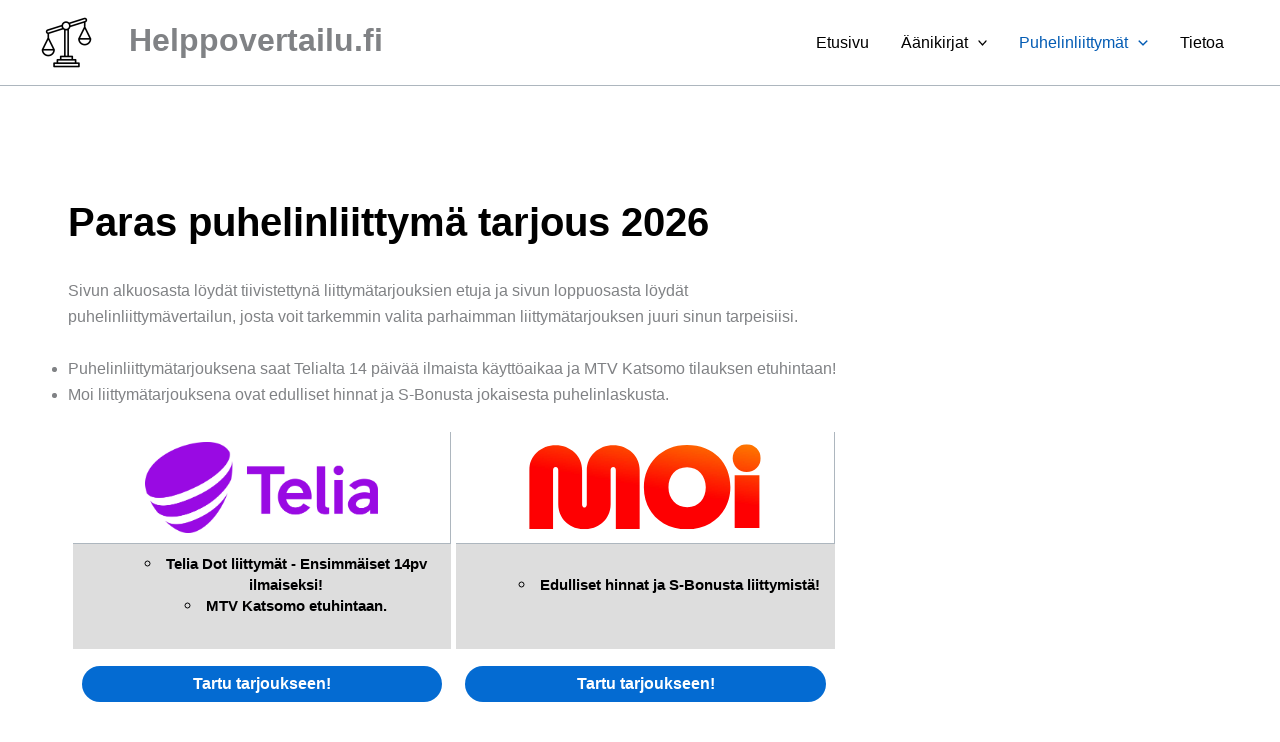

--- FILE ---
content_type: text/html; charset=UTF-8
request_url: https://www.helppovertailu.fi/paras-puhelinliittyma-tarjous/
body_size: 21563
content:
<!DOCTYPE html>
<html lang="fi" prefix="og: https://ogp.me/ns#">
<head>
<meta charset="UTF-8">
<meta name="viewport" content="width=device-width, initial-scale=1">
	<link rel="profile" href="https://gmpg.org/xfn/11"> 
	
<!-- Search Engine Optimization by Rank Math PRO - https://rankmath.com/ -->
<title>Puhelinliittymä tarjoukset 2026 - Valitse suosituin tai halvin liittymä</title>
<meta name="description" content="Vertaa sivujemme kautta parhaat puhelinliittymä tarjoukset. Vertailusta voit halvita suosituimman tai halvimman tarjouksen. Katso itse!"/>
<meta name="robots" content="follow, index, max-snippet:-1, max-video-preview:-1, max-image-preview:large"/>
<link rel="canonical" href="https://www.helppovertailu.fi/paras-puhelinliittyma-tarjous/" />
<meta property="og:locale" content="fi_FI" />
<meta property="og:type" content="article" />
<meta property="og:title" content="Puhelinliittymä tarjoukset 2026 - Valitse suosituin tai halvin liittymä" />
<meta property="og:description" content="Vertaa sivujemme kautta parhaat puhelinliittymä tarjoukset. Vertailusta voit halvita suosituimman tai halvimman tarjouksen. Katso itse!" />
<meta property="og:url" content="https://www.helppovertailu.fi/paras-puhelinliittyma-tarjous/" />
<meta property="og:site_name" content="Helppovertailu.fi" />
<meta property="article:section" content="Puhelinliittymät" />
<meta property="og:updated_time" content="2026-01-11T11:07:00+00:00" />
<meta property="og:image" content="https://www.helppovertailu.fi/wp-content/uploads/2024/01/Nimeton-malli-1.png" />
<meta property="og:image:secure_url" content="https://www.helppovertailu.fi/wp-content/uploads/2024/01/Nimeton-malli-1.png" />
<meta property="og:image:width" content="1200" />
<meta property="og:image:height" content="628" />
<meta property="og:image:alt" content="puhelinliittymä tarjous" />
<meta property="og:image:type" content="image/png" />
<meta property="article:published_time" content="2024-01-29T12:06:09+00:00" />
<meta property="article:modified_time" content="2026-01-11T11:07:00+00:00" />
<meta name="twitter:card" content="summary_large_image" />
<meta name="twitter:title" content="Puhelinliittymä tarjoukset 2026 - Valitse suosituin tai halvin liittymä" />
<meta name="twitter:description" content="Vertaa sivujemme kautta parhaat puhelinliittymä tarjoukset. Vertailusta voit halvita suosituimman tai halvimman tarjouksen. Katso itse!" />
<meta name="twitter:image" content="https://www.helppovertailu.fi/wp-content/uploads/2024/01/Nimeton-malli-1.png" />
<meta name="twitter:label1" content="Written by" />
<meta name="twitter:data1" content="Viljo Vuorinen" />
<meta name="twitter:label2" content="Time to read" />
<meta name="twitter:data2" content="3 minutes" />
<script type="application/ld+json" class="rank-math-schema-pro">{"@context":"https://schema.org","@graph":[{"@type":"Organization","@id":"https://www.helppovertailu.fi/#organization","logo":{"@type":"ImageObject","@id":"https://www.helppovertailu.fi/#logo","url":"https://www.helppovertailu.fi/wp-content/uploads/2023/09/cropped-3347643-removebg-preview-2-150x150.png","contentUrl":"https://www.helppovertailu.fi/wp-content/uploads/2023/09/cropped-3347643-removebg-preview-2-150x150.png","caption":"Helppovertailu.fi","inLanguage":"fi"}},{"@type":"WebSite","@id":"https://www.helppovertailu.fi/#website","url":"https://www.helppovertailu.fi","name":"Helppovertailu.fi","publisher":{"@id":"https://www.helppovertailu.fi/#organization"},"inLanguage":"fi"},{"@type":"ImageObject","@id":"https://www.helppovertailu.fi/wp-content/uploads/2024/01/Nimeton-malli-1.png","url":"https://www.helppovertailu.fi/wp-content/uploads/2024/01/Nimeton-malli-1.png","width":"1200","height":"628","caption":"puhelinliittym\u00e4 tarjous","inLanguage":"fi"},{"@type":"BreadcrumbList","@id":"https://www.helppovertailu.fi/paras-puhelinliittyma-tarjous/#breadcrumb","itemListElement":[{"@type":"ListItem","position":"1","item":{"@id":"https://www.helppovertailu.fi","name":"Home"}},{"@type":"ListItem","position":"2","item":{"@id":"https://www.helppovertailu.fi/paras-puhelinliittyma-tarjous/","name":"Paras puhelinliittym\u00e4 tarjous 2026"}}]},{"@type":"WebPage","@id":"https://www.helppovertailu.fi/paras-puhelinliittyma-tarjous/#webpage","url":"https://www.helppovertailu.fi/paras-puhelinliittyma-tarjous/","name":"Puhelinliittym\u00e4 tarjoukset 2026 - Valitse suosituin tai halvin liittym\u00e4","datePublished":"2024-01-29T12:06:09+00:00","dateModified":"2026-01-11T11:07:00+00:00","isPartOf":{"@id":"https://www.helppovertailu.fi/#website"},"primaryImageOfPage":{"@id":"https://www.helppovertailu.fi/wp-content/uploads/2024/01/Nimeton-malli-1.png"},"inLanguage":"fi","breadcrumb":{"@id":"https://www.helppovertailu.fi/paras-puhelinliittyma-tarjous/#breadcrumb"}},{"@type":"Person","@id":"https://www.helppovertailu.fi/author/aanikirjapalvelut/","name":"Viljo Vuorinen","url":"https://www.helppovertailu.fi/author/aanikirjapalvelut/","image":{"@type":"ImageObject","@id":"https://secure.gravatar.com/avatar/d34bdbd90f542d3e4b52ac0ee30d6f0a?s=96&amp;d=mm&amp;r=g","url":"https://secure.gravatar.com/avatar/d34bdbd90f542d3e4b52ac0ee30d6f0a?s=96&amp;d=mm&amp;r=g","caption":"Viljo Vuorinen","inLanguage":"fi"},"sameAs":["http:"],"worksFor":{"@id":"https://www.helppovertailu.fi/#organization"}},{"@type":"BlogPosting","headline":"Puhelinliittym\u00e4 tarjoukset 2026 - Valitse suosituin tai halvin liittym\u00e4","datePublished":"2024-01-29T12:06:09+00:00","dateModified":"2026-01-11T11:07:00+00:00","author":{"@id":"https://www.helppovertailu.fi/author/aanikirjapalvelut/","name":"Viljo Vuorinen"},"publisher":{"@id":"https://www.helppovertailu.fi/#organization"},"description":"Vertaa sivujemme kautta parhaat puhelinliittym\u00e4 tarjoukset. Vertailusta voit halvita suosituimman tai halvimman tarjouksen. Katso itse!","name":"Puhelinliittym\u00e4 tarjoukset 2026 - Valitse suosituin tai halvin liittym\u00e4","@id":"https://www.helppovertailu.fi/paras-puhelinliittyma-tarjous/#richSnippet","isPartOf":{"@id":"https://www.helppovertailu.fi/paras-puhelinliittyma-tarjous/#webpage"},"image":{"@id":"https://www.helppovertailu.fi/wp-content/uploads/2024/01/Nimeton-malli-1.png"},"inLanguage":"fi","mainEntityOfPage":{"@id":"https://www.helppovertailu.fi/paras-puhelinliittyma-tarjous/#webpage"}}]}</script>
<!-- /Rank Math WordPress SEO plugin -->

<link rel="alternate" type="application/rss+xml" title=" &raquo; syöte" href="https://www.helppovertailu.fi/feed/" />
<link rel="alternate" type="application/rss+xml" title=" &raquo; kommenttien syöte" href="https://www.helppovertailu.fi/comments/feed/" />
<script>
window._wpemojiSettings = {"baseUrl":"https:\/\/s.w.org\/images\/core\/emoji\/15.0.3\/72x72\/","ext":".png","svgUrl":"https:\/\/s.w.org\/images\/core\/emoji\/15.0.3\/svg\/","svgExt":".svg","source":{"concatemoji":"https:\/\/www.helppovertailu.fi\/wp-includes\/js\/wp-emoji-release.min.js?ver=70c8550762125d6d91cf296dd1f35c64"}};
/*! This file is auto-generated */
!function(i,n){var o,s,e;function c(e){try{var t={supportTests:e,timestamp:(new Date).valueOf()};sessionStorage.setItem(o,JSON.stringify(t))}catch(e){}}function p(e,t,n){e.clearRect(0,0,e.canvas.width,e.canvas.height),e.fillText(t,0,0);var t=new Uint32Array(e.getImageData(0,0,e.canvas.width,e.canvas.height).data),r=(e.clearRect(0,0,e.canvas.width,e.canvas.height),e.fillText(n,0,0),new Uint32Array(e.getImageData(0,0,e.canvas.width,e.canvas.height).data));return t.every(function(e,t){return e===r[t]})}function u(e,t,n){switch(t){case"flag":return n(e,"\ud83c\udff3\ufe0f\u200d\u26a7\ufe0f","\ud83c\udff3\ufe0f\u200b\u26a7\ufe0f")?!1:!n(e,"\ud83c\uddfa\ud83c\uddf3","\ud83c\uddfa\u200b\ud83c\uddf3")&&!n(e,"\ud83c\udff4\udb40\udc67\udb40\udc62\udb40\udc65\udb40\udc6e\udb40\udc67\udb40\udc7f","\ud83c\udff4\u200b\udb40\udc67\u200b\udb40\udc62\u200b\udb40\udc65\u200b\udb40\udc6e\u200b\udb40\udc67\u200b\udb40\udc7f");case"emoji":return!n(e,"\ud83d\udc26\u200d\u2b1b","\ud83d\udc26\u200b\u2b1b")}return!1}function f(e,t,n){var r="undefined"!=typeof WorkerGlobalScope&&self instanceof WorkerGlobalScope?new OffscreenCanvas(300,150):i.createElement("canvas"),a=r.getContext("2d",{willReadFrequently:!0}),o=(a.textBaseline="top",a.font="600 32px Arial",{});return e.forEach(function(e){o[e]=t(a,e,n)}),o}function t(e){var t=i.createElement("script");t.src=e,t.defer=!0,i.head.appendChild(t)}"undefined"!=typeof Promise&&(o="wpEmojiSettingsSupports",s=["flag","emoji"],n.supports={everything:!0,everythingExceptFlag:!0},e=new Promise(function(e){i.addEventListener("DOMContentLoaded",e,{once:!0})}),new Promise(function(t){var n=function(){try{var e=JSON.parse(sessionStorage.getItem(o));if("object"==typeof e&&"number"==typeof e.timestamp&&(new Date).valueOf()<e.timestamp+604800&&"object"==typeof e.supportTests)return e.supportTests}catch(e){}return null}();if(!n){if("undefined"!=typeof Worker&&"undefined"!=typeof OffscreenCanvas&&"undefined"!=typeof URL&&URL.createObjectURL&&"undefined"!=typeof Blob)try{var e="postMessage("+f.toString()+"("+[JSON.stringify(s),u.toString(),p.toString()].join(",")+"));",r=new Blob([e],{type:"text/javascript"}),a=new Worker(URL.createObjectURL(r),{name:"wpTestEmojiSupports"});return void(a.onmessage=function(e){c(n=e.data),a.terminate(),t(n)})}catch(e){}c(n=f(s,u,p))}t(n)}).then(function(e){for(var t in e)n.supports[t]=e[t],n.supports.everything=n.supports.everything&&n.supports[t],"flag"!==t&&(n.supports.everythingExceptFlag=n.supports.everythingExceptFlag&&n.supports[t]);n.supports.everythingExceptFlag=n.supports.everythingExceptFlag&&!n.supports.flag,n.DOMReady=!1,n.readyCallback=function(){n.DOMReady=!0}}).then(function(){return e}).then(function(){var e;n.supports.everything||(n.readyCallback(),(e=n.source||{}).concatemoji?t(e.concatemoji):e.wpemoji&&e.twemoji&&(t(e.twemoji),t(e.wpemoji)))}))}((window,document),window._wpemojiSettings);
</script>
<link data-optimized="2" rel="stylesheet" href="https://www.helppovertailu.fi/wp-content/litespeed/css/40f6c314a2e36bfba6ca3f93030a40ea.css?ver=7edfe" />












<script src="https://www.helppovertailu.fi/wp-content/themes/astra/assets/js/minified/flexibility.min.js?ver=4.12.0" id="astra-flexibility-js"></script>
<script id="astra-flexibility-js-after">
typeof flexibility !== "undefined" && flexibility(document.documentElement);
</script>
<script src="https://www.helppovertailu.fi/wp-includes/js/jquery/jquery.min.js?ver=3.7.1" id="jquery-core-js"></script>
<script src="https://www.helppovertailu.fi/wp-includes/js/jquery/jquery-migrate.min.js?ver=3.4.1" id="jquery-migrate-js"></script>
<link rel="https://api.w.org/" href="https://www.helppovertailu.fi/wp-json/" /><link rel="alternate" title="JSON" type="application/json" href="https://www.helppovertailu.fi/wp-json/wp/v2/posts/1760" /><link rel="EditURI" type="application/rsd+xml" title="RSD" href="https://www.helppovertailu.fi/xmlrpc.php?rsd" />
<link rel="alternate" title="oEmbed (JSON)" type="application/json+oembed" href="https://www.helppovertailu.fi/wp-json/oembed/1.0/embed?url=https%3A%2F%2Fwww.helppovertailu.fi%2Fparas-puhelinliittyma-tarjous%2F" />
<link rel="alternate" title="oEmbed (XML)" type="text/xml+oembed" href="https://www.helppovertailu.fi/wp-json/oembed/1.0/embed?url=https%3A%2F%2Fwww.helppovertailu.fi%2Fparas-puhelinliittyma-tarjous%2F&#038;format=xml" />
<script type="application/ld+json">{
    "@context": "https://schema.org/",
    "@type": "CreativeWorkSeries",
    "name": "Paras puhelinliittymä tarjous 2026",
    "aggregateRating": {
        "@type": "AggregateRating",
        "ratingValue": "5",
        "bestRating": "5",
        "ratingCount": "4"
    }
}</script><!-- Google Tag Manager -->
<script>(function(w,d,s,l,i){w[l]=w[l]||[];w[l].push({'gtm.start':
new Date().getTime(),event:'gtm.js'});var f=d.getElementsByTagName(s)[0],
j=d.createElement(s),dl=l!='dataLayer'?'&l='+l:'';j.async=true;j.src=
'https://www.googletagmanager.com/gtm.js?id='+i+dl;f.parentNode.insertBefore(j,f);
})(window,document,'script','dataLayer','GTM-WN5DRKP4');</script>
<!-- End Google Tag Manager -->

<meta name="google-site-verification" content="9uF_LpkVfOItlD3HCfHCoL0OmrF7sXVMUDcvRBxDOjQ" />
                
                <link rel="icon" href="https://www.helppovertailu.fi/wp-content/uploads/2023/09/3347643-removebg-preview-2-150x150.png" sizes="32x32" />
<link rel="icon" href="https://www.helppovertailu.fi/wp-content/uploads/2023/09/3347643-removebg-preview-2-300x300.png" sizes="192x192" />
<link rel="apple-touch-icon" href="https://www.helppovertailu.fi/wp-content/uploads/2023/09/3347643-removebg-preview-2-300x300.png" />
<meta name="msapplication-TileImage" content="https://www.helppovertailu.fi/wp-content/uploads/2023/09/3347643-removebg-preview-2-300x300.png" />
</head>

<body data-rsssl=1 itemtype='https://schema.org/Blog' itemscope='itemscope' class="post-template-default single single-post postid-1760 single-format-standard wp-custom-logo wp-embed-responsive ast-header-break-point ast-separate-container ast-right-sidebar astra-4.12.0 ast-blog-single-style-1 ast-single-post ast-inherit-site-logo-transparent ast-hfb-header ast-full-width-layout ast-sticky-header-shrink ast-inherit-site-logo-sticky ast-normal-title-enabled astra-addon-4.6.3">

<a
	class="skip-link screen-reader-text"
	href="#content">
		Siirry sisältöön</a>

<div
class="hfeed site" id="page">
			<header
		class="site-header header-main-layout-1 ast-primary-menu-enabled ast-logo-title-inline ast-hide-custom-menu-mobile ast-builder-menu-toggle-icon ast-mobile-header-inline" id="masthead" itemtype="https://schema.org/WPHeader" itemscope="itemscope" itemid="#masthead"		>
			<div id="ast-desktop-header" data-toggle-type="dropdown">
		<div class="ast-main-header-wrap main-header-bar-wrap">
		<div class="ast-primary-header-bar ast-primary-header main-header-bar site-header-focus-item" data-section="section-primary-header-builder">
						<div class="site-primary-header-wrap ast-builder-grid-row-container site-header-focus-item ast-container" data-section="section-primary-header-builder">
				<div class="ast-builder-grid-row ast-builder-grid-row-has-sides ast-builder-grid-row-no-center">
											<div class="site-header-primary-section-left site-header-section ast-flex site-header-section-left">
									<div class="ast-builder-layout-element ast-flex site-header-focus-item" data-section="title_tagline">
							<div
				class="site-branding ast-site-identity" itemtype="https://schema.org/Organization" itemscope="itemscope"				>
					<span class="site-logo-img"><a href="https://www.helppovertailu.fi/" class="custom-logo-link" rel="home"><img width="53" height="53" src="https://www.helppovertailu.fi/wp-content/webp-express/webp-images/doc-root/wp-content/uploads/2023/09/cropped-3347643-removebg-preview-2-53x53.png.webp" class="custom-logo" alt="" decoding="async" srcset="https://www.helppovertailu.fi/wp-content/webp-express/webp-images/doc-root/wp-content/uploads/2023/09/cropped-3347643-removebg-preview-2-53x53.png.webp 53w,  https://www.helppovertailu.fi/wp-content/webp-express/webp-images/doc-root/wp-content/uploads/2023/09/cropped-3347643-removebg-preview-2-300x300.png.webp 300w,  https://www.helppovertailu.fi/wp-content/webp-express/webp-images/doc-root/wp-content/uploads/2023/09/cropped-3347643-removebg-preview-2-150x150.png.webp 150w,  https://www.helppovertailu.fi/wp-content/webp-express/webp-images/doc-root/wp-content/uploads/2023/09/cropped-3347643-removebg-preview-2.png.webp 500w" sizes="(max-width: 53px) 100vw, 53px" /></a></span><div class="ast-site-title-wrap">
						<span class="site-title" itemprop="name">
				<a href="https://www.helppovertailu.fi/" rel="home" itemprop="url" >
					
				</a>
			</span>
						
				</div>				</div>
			<!-- .site-branding -->
					</div>
				<div class="ast-builder-layout-element ast-flex site-header-focus-item ast-header-html-1" data-section="section-hb-html-1">
			<div class="ast-header-html inner-link-style-"><div class="ast-builder-html-element"><p style="text-align: left"><strong><span style="font-size: 24pt">Helppovertailu.fi</span></strong></p>
</div></div>		</div>
								</div>
																								<div class="site-header-primary-section-right site-header-section ast-flex ast-grid-right-section">
										<div class="ast-builder-menu-1 ast-builder-menu ast-flex ast-builder-menu-1-focus-item ast-builder-layout-element site-header-focus-item" data-section="section-hb-menu-1">
			<div class="ast-main-header-bar-alignment"><div class="main-header-bar-navigation"><nav class="site-navigation ast-flex-grow-1 navigation-accessibility site-header-focus-item" id="primary-site-navigation-desktop" aria-label="Primary Site Navigation" itemtype="https://schema.org/SiteNavigationElement" itemscope="itemscope"><div class="main-navigation ast-inline-flex"><ul id="ast-hf-menu-1" class="main-header-menu ast-menu-shadow ast-nav-menu ast-flex  submenu-with-border stack-on-mobile ast-mega-menu-enabled"><li id="menu-item-1086" class="menu-item menu-item-type-post_type menu-item-object-page menu-item-home menu-item-1086"><a href="https://www.helppovertailu.fi/" class="menu-link"><span class="ast-icon icon-arrow"><svg class="ast-arrow-svg" xmlns="http://www.w3.org/2000/svg" xmlns:xlink="http://www.w3.org/1999/xlink" version="1.1" x="0px" y="0px" width="26px" height="16.043px" viewBox="57 35.171 26 16.043" enable-background="new 57 35.171 26 16.043" xml:space="preserve">
                <path d="M57.5,38.193l12.5,12.5l12.5-12.5l-2.5-2.5l-10,10l-10-10L57.5,38.193z" />
                </svg></span><span class="menu-text">Etusivu</span></a></li><li id="menu-item-1115" class="menu-item menu-item-type-post_type menu-item-object-page menu-item-has-children menu-item-1115"><a aria-expanded="false" href="https://www.helppovertailu.fi/aanikirjapalvelut/" class="menu-link"><span class="ast-icon icon-arrow"><svg class="ast-arrow-svg" xmlns="http://www.w3.org/2000/svg" xmlns:xlink="http://www.w3.org/1999/xlink" version="1.1" x="0px" y="0px" width="26px" height="16.043px" viewBox="57 35.171 26 16.043" enable-background="new 57 35.171 26 16.043" xml:space="preserve">
                <path d="M57.5,38.193l12.5,12.5l12.5-12.5l-2.5-2.5l-10,10l-10-10L57.5,38.193z" />
                </svg></span><span class="menu-text">Äänikirjat</span><span role="application" class="dropdown-menu-toggle ast-header-navigation-arrow" tabindex="0" aria-expanded="false" aria-label="Menu Toggle"  ><span class="ast-icon icon-arrow"><svg class="ast-arrow-svg" xmlns="http://www.w3.org/2000/svg" xmlns:xlink="http://www.w3.org/1999/xlink" version="1.1" x="0px" y="0px" width="26px" height="16.043px" viewBox="57 35.171 26 16.043" enable-background="new 57 35.171 26 16.043" xml:space="preserve">
                <path d="M57.5,38.193l12.5,12.5l12.5-12.5l-2.5-2.5l-10,10l-10-10L57.5,38.193z" />
                </svg></span></span></a><button class="ast-menu-toggle" aria-expanded="false" aria-label="Toggle Menu"><span class="ast-icon icon-arrow"><svg class="ast-arrow-svg" xmlns="http://www.w3.org/2000/svg" xmlns:xlink="http://www.w3.org/1999/xlink" version="1.1" x="0px" y="0px" width="26px" height="16.043px" viewBox="57 35.171 26 16.043" enable-background="new 57 35.171 26 16.043" xml:space="preserve">
                <path d="M57.5,38.193l12.5,12.5l12.5-12.5l-2.5-2.5l-10,10l-10-10L57.5,38.193z" />
                </svg></span></button>
<ul class="sub-menu">
	<li id="menu-item-2143" class="menu-item menu-item-type-custom menu-item-object-custom menu-item-has-children menu-item-2143"><a aria-expanded="false" href="#" class="menu-link"><span class="ast-icon icon-arrow"><svg class="ast-arrow-svg" xmlns="http://www.w3.org/2000/svg" xmlns:xlink="http://www.w3.org/1999/xlink" version="1.1" x="0px" y="0px" width="26px" height="16.043px" viewBox="57 35.171 26 16.043" enable-background="new 57 35.171 26 16.043" xml:space="preserve">
                <path d="M57.5,38.193l12.5,12.5l12.5-12.5l-2.5-2.5l-10,10l-10-10L57.5,38.193z" />
                </svg></span><span class="menu-text">Arvostelut</span><span role="application" class="dropdown-menu-toggle ast-header-navigation-arrow" tabindex="0" aria-expanded="false" aria-label="Menu Toggle"  ><span class="ast-icon icon-arrow"><svg class="ast-arrow-svg" xmlns="http://www.w3.org/2000/svg" xmlns:xlink="http://www.w3.org/1999/xlink" version="1.1" x="0px" y="0px" width="26px" height="16.043px" viewBox="57 35.171 26 16.043" enable-background="new 57 35.171 26 16.043" xml:space="preserve">
                <path d="M57.5,38.193l12.5,12.5l12.5-12.5l-2.5-2.5l-10,10l-10-10L57.5,38.193z" />
                </svg></span></span></a><button class="ast-menu-toggle" aria-expanded="false" aria-label="Toggle Menu"><span class="ast-icon icon-arrow"><svg class="ast-arrow-svg" xmlns="http://www.w3.org/2000/svg" xmlns:xlink="http://www.w3.org/1999/xlink" version="1.1" x="0px" y="0px" width="26px" height="16.043px" viewBox="57 35.171 26 16.043" enable-background="new 57 35.171 26 16.043" xml:space="preserve">
                <path d="M57.5,38.193l12.5,12.5l12.5-12.5l-2.5-2.5l-10,10l-10-10L57.5,38.193z" />
                </svg></span></button>
	<ul class="sub-menu">
		<li id="menu-item-2144" class="menu-item menu-item-type-post_type menu-item-object-post menu-item-2144"><a href="https://www.helppovertailu.fi/storytel-kokemuksia/" class="menu-link"><span class="ast-icon icon-arrow"><svg class="ast-arrow-svg" xmlns="http://www.w3.org/2000/svg" xmlns:xlink="http://www.w3.org/1999/xlink" version="1.1" x="0px" y="0px" width="26px" height="16.043px" viewBox="57 35.171 26 16.043" enable-background="new 57 35.171 26 16.043" xml:space="preserve">
                <path d="M57.5,38.193l12.5,12.5l12.5-12.5l-2.5-2.5l-10,10l-10-10L57.5,38.193z" />
                </svg></span><span class="menu-text">Storytel</span></a></li>		<li id="menu-item-2145" class="menu-item menu-item-type-post_type menu-item-object-post menu-item-2145"><a href="https://www.helppovertailu.fi/bookbeat-kokemuksia/" class="menu-link"><span class="ast-icon icon-arrow"><svg class="ast-arrow-svg" xmlns="http://www.w3.org/2000/svg" xmlns:xlink="http://www.w3.org/1999/xlink" version="1.1" x="0px" y="0px" width="26px" height="16.043px" viewBox="57 35.171 26 16.043" enable-background="new 57 35.171 26 16.043" xml:space="preserve">
                <path d="M57.5,38.193l12.5,12.5l12.5-12.5l-2.5-2.5l-10,10l-10-10L57.5,38.193z" />
                </svg></span><span class="menu-text">BookBeat</span></a></li>		<li id="menu-item-2146" class="menu-item menu-item-type-post_type menu-item-object-post menu-item-2146"><a href="https://www.helppovertailu.fi/nextory-kokemuksia/" class="menu-link"><span class="ast-icon icon-arrow"><svg class="ast-arrow-svg" xmlns="http://www.w3.org/2000/svg" xmlns:xlink="http://www.w3.org/1999/xlink" version="1.1" x="0px" y="0px" width="26px" height="16.043px" viewBox="57 35.171 26 16.043" enable-background="new 57 35.171 26 16.043" xml:space="preserve">
                <path d="M57.5,38.193l12.5,12.5l12.5-12.5l-2.5-2.5l-10,10l-10-10L57.5,38.193z" />
                </svg></span><span class="menu-text">Nextory</span></a></li>		<li id="menu-item-1710" class="menu-item menu-item-type-post_type menu-item-object-post menu-item-1710"><a href="https://www.helppovertailu.fi/storytel-vs-nextory-bookbeat/" class="menu-link"><span class="ast-icon icon-arrow"><svg class="ast-arrow-svg" xmlns="http://www.w3.org/2000/svg" xmlns:xlink="http://www.w3.org/1999/xlink" version="1.1" x="0px" y="0px" width="26px" height="16.043px" viewBox="57 35.171 26 16.043" enable-background="new 57 35.171 26 16.043" xml:space="preserve">
                <path d="M57.5,38.193l12.5,12.5l12.5-12.5l-2.5-2.5l-10,10l-10-10L57.5,38.193z" />
                </svg></span><span class="menu-text">Storytel vs Nextory vs BookBeat</span></a></li>	</ul>
</li>	<li id="menu-item-1711" class="menu-item menu-item-type-post_type menu-item-object-post menu-item-1711"><a href="https://www.helppovertailu.fi/paras-aanikirjapalvelu/" class="menu-link"><span class="ast-icon icon-arrow"><svg class="ast-arrow-svg" xmlns="http://www.w3.org/2000/svg" xmlns:xlink="http://www.w3.org/1999/xlink" version="1.1" x="0px" y="0px" width="26px" height="16.043px" viewBox="57 35.171 26 16.043" enable-background="new 57 35.171 26 16.043" xml:space="preserve">
                <path d="M57.5,38.193l12.5,12.5l12.5-12.5l-2.5-2.5l-10,10l-10-10L57.5,38.193z" />
                </svg></span><span class="menu-text">Paras äänikirjapalvelu</span></a></li>	<li id="menu-item-1712" class="menu-item menu-item-type-post_type menu-item-object-post menu-item-1712"><a href="https://www.helppovertailu.fi/aanikirja-tarjous/" class="menu-link"><span class="ast-icon icon-arrow"><svg class="ast-arrow-svg" xmlns="http://www.w3.org/2000/svg" xmlns:xlink="http://www.w3.org/1999/xlink" version="1.1" x="0px" y="0px" width="26px" height="16.043px" viewBox="57 35.171 26 16.043" enable-background="new 57 35.171 26 16.043" xml:space="preserve">
                <path d="M57.5,38.193l12.5,12.5l12.5-12.5l-2.5-2.5l-10,10l-10-10L57.5,38.193z" />
                </svg></span><span class="menu-text">Äänikirja Tarjous</span></a></li>	<li id="menu-item-2148" class="menu-item menu-item-type-post_type menu-item-object-post menu-item-2148"><a href="https://www.helppovertailu.fi/ilmainen-aanikirja/" class="menu-link"><span class="ast-icon icon-arrow"><svg class="ast-arrow-svg" xmlns="http://www.w3.org/2000/svg" xmlns:xlink="http://www.w3.org/1999/xlink" version="1.1" x="0px" y="0px" width="26px" height="16.043px" viewBox="57 35.171 26 16.043" enable-background="new 57 35.171 26 16.043" xml:space="preserve">
                <path d="M57.5,38.193l12.5,12.5l12.5-12.5l-2.5-2.5l-10,10l-10-10L57.5,38.193z" />
                </svg></span><span class="menu-text">Äänikirjat ilmaiseksi 2026</span></a></li>	<li id="menu-item-1713" class="menu-item menu-item-type-post_type menu-item-object-post menu-item-1713"><a href="https://www.helppovertailu.fi/lasten-aanikirjat-aanisatuja-lapsille/" class="menu-link"><span class="ast-icon icon-arrow"><svg class="ast-arrow-svg" xmlns="http://www.w3.org/2000/svg" xmlns:xlink="http://www.w3.org/1999/xlink" version="1.1" x="0px" y="0px" width="26px" height="16.043px" viewBox="57 35.171 26 16.043" enable-background="new 57 35.171 26 16.043" xml:space="preserve">
                <path d="M57.5,38.193l12.5,12.5l12.5-12.5l-2.5-2.5l-10,10l-10-10L57.5,38.193z" />
                </svg></span><span class="menu-text">Lasten äänikirjat &#038; äänisadut</span></a></li></ul>
</li><li id="menu-item-1136" class="menu-item menu-item-type-post_type menu-item-object-page current-menu-ancestor current-menu-parent current_page_parent current_page_ancestor menu-item-has-children menu-item-1136"><a aria-expanded="false" href="https://www.helppovertailu.fi/puhelinliittymat/" class="menu-link"><span class="ast-icon icon-arrow"><svg class="ast-arrow-svg" xmlns="http://www.w3.org/2000/svg" xmlns:xlink="http://www.w3.org/1999/xlink" version="1.1" x="0px" y="0px" width="26px" height="16.043px" viewBox="57 35.171 26 16.043" enable-background="new 57 35.171 26 16.043" xml:space="preserve">
                <path d="M57.5,38.193l12.5,12.5l12.5-12.5l-2.5-2.5l-10,10l-10-10L57.5,38.193z" />
                </svg></span><span class="menu-text">Puhelinliittymät</span><span role="application" class="dropdown-menu-toggle ast-header-navigation-arrow" tabindex="0" aria-expanded="false" aria-label="Menu Toggle"  ><span class="ast-icon icon-arrow"><svg class="ast-arrow-svg" xmlns="http://www.w3.org/2000/svg" xmlns:xlink="http://www.w3.org/1999/xlink" version="1.1" x="0px" y="0px" width="26px" height="16.043px" viewBox="57 35.171 26 16.043" enable-background="new 57 35.171 26 16.043" xml:space="preserve">
                <path d="M57.5,38.193l12.5,12.5l12.5-12.5l-2.5-2.5l-10,10l-10-10L57.5,38.193z" />
                </svg></span></span></a><button class="ast-menu-toggle" aria-expanded="false" aria-label="Toggle Menu"><span class="ast-icon icon-arrow"><svg class="ast-arrow-svg" xmlns="http://www.w3.org/2000/svg" xmlns:xlink="http://www.w3.org/1999/xlink" version="1.1" x="0px" y="0px" width="26px" height="16.043px" viewBox="57 35.171 26 16.043" enable-background="new 57 35.171 26 16.043" xml:space="preserve">
                <path d="M57.5,38.193l12.5,12.5l12.5-12.5l-2.5-2.5l-10,10l-10-10L57.5,38.193z" />
                </svg></span></button>
<ul class="sub-menu">
	<li id="menu-item-1827" class="menu-item menu-item-type-post_type menu-item-object-post menu-item-1827"><a href="https://www.helppovertailu.fi/puhelinliittyma-vertailu/" class="menu-link"><span class="ast-icon icon-arrow"><svg class="ast-arrow-svg" xmlns="http://www.w3.org/2000/svg" xmlns:xlink="http://www.w3.org/1999/xlink" version="1.1" x="0px" y="0px" width="26px" height="16.043px" viewBox="57 35.171 26 16.043" enable-background="new 57 35.171 26 16.043" xml:space="preserve">
                <path d="M57.5,38.193l12.5,12.5l12.5-12.5l-2.5-2.5l-10,10l-10-10L57.5,38.193z" />
                </svg></span><span class="menu-text">Puhelinliittymävertailu</span></a></li>	<li id="menu-item-1845" class="menu-item menu-item-type-post_type menu-item-object-post menu-item-1845"><a href="https://www.helppovertailu.fi/puhelinliittyma-kilpailutus/" class="menu-link"><span class="ast-icon icon-arrow"><svg class="ast-arrow-svg" xmlns="http://www.w3.org/2000/svg" xmlns:xlink="http://www.w3.org/1999/xlink" version="1.1" x="0px" y="0px" width="26px" height="16.043px" viewBox="57 35.171 26 16.043" enable-background="new 57 35.171 26 16.043" xml:space="preserve">
                <path d="M57.5,38.193l12.5,12.5l12.5-12.5l-2.5-2.5l-10,10l-10-10L57.5,38.193z" />
                </svg></span><span class="menu-text">Puhelinliittymän Kilpailutus</span></a></li>	<li id="menu-item-1811" class="menu-item menu-item-type-post_type menu-item-object-post current-menu-item menu-item-1811"><a href="https://www.helppovertailu.fi/paras-puhelinliittyma-tarjous/" class="menu-link"><span class="ast-icon icon-arrow"><svg class="ast-arrow-svg" xmlns="http://www.w3.org/2000/svg" xmlns:xlink="http://www.w3.org/1999/xlink" version="1.1" x="0px" y="0px" width="26px" height="16.043px" viewBox="57 35.171 26 16.043" enable-background="new 57 35.171 26 16.043" xml:space="preserve">
                <path d="M57.5,38.193l12.5,12.5l12.5-12.5l-2.5-2.5l-10,10l-10-10L57.5,38.193z" />
                </svg></span><span class="menu-text">Paras Puhelinliittymätarjous</span></a></li></ul>
</li><li id="menu-item-1663" class="menu-item menu-item-type-post_type menu-item-object-page menu-item-1663"><a href="https://www.helppovertailu.fi/tietoa/" class="menu-link"><span class="ast-icon icon-arrow"><svg class="ast-arrow-svg" xmlns="http://www.w3.org/2000/svg" xmlns:xlink="http://www.w3.org/1999/xlink" version="1.1" x="0px" y="0px" width="26px" height="16.043px" viewBox="57 35.171 26 16.043" enable-background="new 57 35.171 26 16.043" xml:space="preserve">
                <path d="M57.5,38.193l12.5,12.5l12.5-12.5l-2.5-2.5l-10,10l-10-10L57.5,38.193z" />
                </svg></span><span class="menu-text">Tietoa</span></a></li></ul></div></nav></div></div>		</div>
									</div>
												</div>
					</div>
								</div>
			</div>
	</div> <!-- Main Header Bar Wrap -->
<div id="ast-mobile-header" class="ast-mobile-header-wrap" data-type="dropdown">
		<div class="ast-main-header-wrap main-header-bar-wrap" >
		<div class="ast-primary-header-bar ast-primary-header main-header-bar site-primary-header-wrap site-header-focus-item ast-builder-grid-row-layout-default ast-builder-grid-row-tablet-layout-default ast-builder-grid-row-mobile-layout-default" data-section="section-primary-header-builder">
									<div class="ast-builder-grid-row ast-builder-grid-row-has-sides ast-builder-grid-row-no-center">
													<div class="site-header-primary-section-left site-header-section ast-flex site-header-section-left">
										<div class="ast-builder-layout-element ast-flex site-header-focus-item" data-section="title_tagline">
							<div
				class="site-branding ast-site-identity" itemtype="https://schema.org/Organization" itemscope="itemscope"				>
					<span class="site-logo-img"><a href="https://www.helppovertailu.fi/" class="custom-logo-link" rel="home"><img width="53" height="53" src="https://www.helppovertailu.fi/wp-content/webp-express/webp-images/doc-root/wp-content/uploads/2023/09/cropped-3347643-removebg-preview-2-53x53.png.webp" class="custom-logo" alt="" decoding="async" srcset="https://www.helppovertailu.fi/wp-content/webp-express/webp-images/doc-root/wp-content/uploads/2023/09/cropped-3347643-removebg-preview-2-53x53.png.webp 53w,  https://www.helppovertailu.fi/wp-content/webp-express/webp-images/doc-root/wp-content/uploads/2023/09/cropped-3347643-removebg-preview-2-300x300.png.webp 300w,  https://www.helppovertailu.fi/wp-content/webp-express/webp-images/doc-root/wp-content/uploads/2023/09/cropped-3347643-removebg-preview-2-150x150.png.webp 150w,  https://www.helppovertailu.fi/wp-content/webp-express/webp-images/doc-root/wp-content/uploads/2023/09/cropped-3347643-removebg-preview-2.png.webp 500w" sizes="(max-width: 53px) 100vw, 53px" /></a></span><div class="ast-site-title-wrap">
						<span class="site-title" itemprop="name">
				<a href="https://www.helppovertailu.fi/" rel="home" itemprop="url" >
					
				</a>
			</span>
						
				</div>				</div>
			<!-- .site-branding -->
					</div>
									</div>
																									<div class="site-header-primary-section-right site-header-section ast-flex ast-grid-right-section">
										<div class="ast-builder-layout-element ast-flex site-header-focus-item" data-section="section-header-mobile-trigger">
						<div class="ast-button-wrap">
				<button type="button" class="menu-toggle main-header-menu-toggle ast-mobile-menu-trigger-minimal"   aria-expanded="false" aria-label="Main menu toggle">
					<span class="mobile-menu-toggle-icon">
						<span aria-hidden="true" class="ahfb-svg-iconset ast-inline-flex svg-baseline"><svg class='ast-mobile-svg ast-menu-svg' fill='currentColor' version='1.1' xmlns='http://www.w3.org/2000/svg' width='24' height='24' viewBox='0 0 24 24'><path d='M3 13h18c0.552 0 1-0.448 1-1s-0.448-1-1-1h-18c-0.552 0-1 0.448-1 1s0.448 1 1 1zM3 7h18c0.552 0 1-0.448 1-1s-0.448-1-1-1h-18c-0.552 0-1 0.448-1 1s0.448 1 1 1zM3 19h18c0.552 0 1-0.448 1-1s-0.448-1-1-1h-18c-0.552 0-1 0.448-1 1s0.448 1 1 1z'></path></svg></span><span aria-hidden="true" class="ahfb-svg-iconset ast-inline-flex svg-baseline"><svg class='ast-mobile-svg ast-close-svg' fill='currentColor' version='1.1' xmlns='http://www.w3.org/2000/svg' width='24' height='24' viewBox='0 0 24 24'><path d='M5.293 6.707l5.293 5.293-5.293 5.293c-0.391 0.391-0.391 1.024 0 1.414s1.024 0.391 1.414 0l5.293-5.293 5.293 5.293c0.391 0.391 1.024 0.391 1.414 0s0.391-1.024 0-1.414l-5.293-5.293 5.293-5.293c0.391-0.391 0.391-1.024 0-1.414s-1.024-0.391-1.414 0l-5.293 5.293-5.293-5.293c-0.391-0.391-1.024-0.391-1.414 0s-0.391 1.024 0 1.414z'></path></svg></span>					</span>
									</button>
			</div>
					</div>
									</div>
											</div>
						</div>
	</div>
				<div class="ast-mobile-header-content content-align-flex-start">
						<div class="ast-builder-menu-mobile ast-builder-menu ast-builder-menu-mobile-focus-item ast-builder-layout-element site-header-focus-item" data-section="section-header-mobile-menu">
			<div class="ast-main-header-bar-alignment"><div class="main-header-bar-navigation"><nav class="site-navigation ast-flex-grow-1 navigation-accessibility site-header-focus-item" id="ast-mobile-site-navigation" aria-label="Site Navigation: Paras vertailu valikko" itemtype="https://schema.org/SiteNavigationElement" itemscope="itemscope"><div class="main-navigation"><ul id="ast-hf-mobile-menu" class="main-header-menu ast-nav-menu ast-flex  submenu-with-border astra-menu-animation-fade  stack-on-mobile ast-mega-menu-enabled"><li class="menu-item menu-item-type-post_type menu-item-object-page menu-item-home menu-item-1086"><a href="https://www.helppovertailu.fi/" class="menu-link"><span class="ast-icon icon-arrow"><svg class="ast-arrow-svg" xmlns="http://www.w3.org/2000/svg" xmlns:xlink="http://www.w3.org/1999/xlink" version="1.1" x="0px" y="0px" width="26px" height="16.043px" viewBox="57 35.171 26 16.043" enable-background="new 57 35.171 26 16.043" xml:space="preserve">
                <path d="M57.5,38.193l12.5,12.5l12.5-12.5l-2.5-2.5l-10,10l-10-10L57.5,38.193z" />
                </svg></span><span class="menu-text">Etusivu</span></a></li><li class="menu-item menu-item-type-post_type menu-item-object-page menu-item-has-children menu-item-1115"><a aria-expanded="false" href="https://www.helppovertailu.fi/aanikirjapalvelut/" class="menu-link"><span class="ast-icon icon-arrow"><svg class="ast-arrow-svg" xmlns="http://www.w3.org/2000/svg" xmlns:xlink="http://www.w3.org/1999/xlink" version="1.1" x="0px" y="0px" width="26px" height="16.043px" viewBox="57 35.171 26 16.043" enable-background="new 57 35.171 26 16.043" xml:space="preserve">
                <path d="M57.5,38.193l12.5,12.5l12.5-12.5l-2.5-2.5l-10,10l-10-10L57.5,38.193z" />
                </svg></span><span class="menu-text">Äänikirjat</span><span role="application" class="dropdown-menu-toggle ast-header-navigation-arrow" tabindex="0" aria-expanded="false" aria-label="Menu Toggle"  ><span class="ast-icon icon-arrow"><svg class="ast-arrow-svg" xmlns="http://www.w3.org/2000/svg" xmlns:xlink="http://www.w3.org/1999/xlink" version="1.1" x="0px" y="0px" width="26px" height="16.043px" viewBox="57 35.171 26 16.043" enable-background="new 57 35.171 26 16.043" xml:space="preserve">
                <path d="M57.5,38.193l12.5,12.5l12.5-12.5l-2.5-2.5l-10,10l-10-10L57.5,38.193z" />
                </svg></span></span></a><button class="ast-menu-toggle" aria-expanded="false" aria-label="Toggle Menu"><span class="ast-icon icon-arrow"><svg class="ast-arrow-svg" xmlns="http://www.w3.org/2000/svg" xmlns:xlink="http://www.w3.org/1999/xlink" version="1.1" x="0px" y="0px" width="26px" height="16.043px" viewBox="57 35.171 26 16.043" enable-background="new 57 35.171 26 16.043" xml:space="preserve">
                <path d="M57.5,38.193l12.5,12.5l12.5-12.5l-2.5-2.5l-10,10l-10-10L57.5,38.193z" />
                </svg></span></button>
<ul class="sub-menu">
	<li class="menu-item menu-item-type-custom menu-item-object-custom menu-item-has-children menu-item-2143"><a aria-expanded="false" href="#" class="menu-link"><span class="ast-icon icon-arrow"><svg class="ast-arrow-svg" xmlns="http://www.w3.org/2000/svg" xmlns:xlink="http://www.w3.org/1999/xlink" version="1.1" x="0px" y="0px" width="26px" height="16.043px" viewBox="57 35.171 26 16.043" enable-background="new 57 35.171 26 16.043" xml:space="preserve">
                <path d="M57.5,38.193l12.5,12.5l12.5-12.5l-2.5-2.5l-10,10l-10-10L57.5,38.193z" />
                </svg></span><span class="menu-text">Arvostelut</span><span role="application" class="dropdown-menu-toggle ast-header-navigation-arrow" tabindex="0" aria-expanded="false" aria-label="Menu Toggle"  ><span class="ast-icon icon-arrow"><svg class="ast-arrow-svg" xmlns="http://www.w3.org/2000/svg" xmlns:xlink="http://www.w3.org/1999/xlink" version="1.1" x="0px" y="0px" width="26px" height="16.043px" viewBox="57 35.171 26 16.043" enable-background="new 57 35.171 26 16.043" xml:space="preserve">
                <path d="M57.5,38.193l12.5,12.5l12.5-12.5l-2.5-2.5l-10,10l-10-10L57.5,38.193z" />
                </svg></span></span></a><button class="ast-menu-toggle" aria-expanded="false" aria-label="Toggle Menu"><span class="ast-icon icon-arrow"><svg class="ast-arrow-svg" xmlns="http://www.w3.org/2000/svg" xmlns:xlink="http://www.w3.org/1999/xlink" version="1.1" x="0px" y="0px" width="26px" height="16.043px" viewBox="57 35.171 26 16.043" enable-background="new 57 35.171 26 16.043" xml:space="preserve">
                <path d="M57.5,38.193l12.5,12.5l12.5-12.5l-2.5-2.5l-10,10l-10-10L57.5,38.193z" />
                </svg></span></button>
	<ul class="sub-menu">
		<li class="menu-item menu-item-type-post_type menu-item-object-post menu-item-2144"><a href="https://www.helppovertailu.fi/storytel-kokemuksia/" class="menu-link"><span class="ast-icon icon-arrow"><svg class="ast-arrow-svg" xmlns="http://www.w3.org/2000/svg" xmlns:xlink="http://www.w3.org/1999/xlink" version="1.1" x="0px" y="0px" width="26px" height="16.043px" viewBox="57 35.171 26 16.043" enable-background="new 57 35.171 26 16.043" xml:space="preserve">
                <path d="M57.5,38.193l12.5,12.5l12.5-12.5l-2.5-2.5l-10,10l-10-10L57.5,38.193z" />
                </svg></span><span class="menu-text">Storytel</span></a></li>		<li class="menu-item menu-item-type-post_type menu-item-object-post menu-item-2145"><a href="https://www.helppovertailu.fi/bookbeat-kokemuksia/" class="menu-link"><span class="ast-icon icon-arrow"><svg class="ast-arrow-svg" xmlns="http://www.w3.org/2000/svg" xmlns:xlink="http://www.w3.org/1999/xlink" version="1.1" x="0px" y="0px" width="26px" height="16.043px" viewBox="57 35.171 26 16.043" enable-background="new 57 35.171 26 16.043" xml:space="preserve">
                <path d="M57.5,38.193l12.5,12.5l12.5-12.5l-2.5-2.5l-10,10l-10-10L57.5,38.193z" />
                </svg></span><span class="menu-text">BookBeat</span></a></li>		<li class="menu-item menu-item-type-post_type menu-item-object-post menu-item-2146"><a href="https://www.helppovertailu.fi/nextory-kokemuksia/" class="menu-link"><span class="ast-icon icon-arrow"><svg class="ast-arrow-svg" xmlns="http://www.w3.org/2000/svg" xmlns:xlink="http://www.w3.org/1999/xlink" version="1.1" x="0px" y="0px" width="26px" height="16.043px" viewBox="57 35.171 26 16.043" enable-background="new 57 35.171 26 16.043" xml:space="preserve">
                <path d="M57.5,38.193l12.5,12.5l12.5-12.5l-2.5-2.5l-10,10l-10-10L57.5,38.193z" />
                </svg></span><span class="menu-text">Nextory</span></a></li>		<li class="menu-item menu-item-type-post_type menu-item-object-post menu-item-1710"><a href="https://www.helppovertailu.fi/storytel-vs-nextory-bookbeat/" class="menu-link"><span class="ast-icon icon-arrow"><svg class="ast-arrow-svg" xmlns="http://www.w3.org/2000/svg" xmlns:xlink="http://www.w3.org/1999/xlink" version="1.1" x="0px" y="0px" width="26px" height="16.043px" viewBox="57 35.171 26 16.043" enable-background="new 57 35.171 26 16.043" xml:space="preserve">
                <path d="M57.5,38.193l12.5,12.5l12.5-12.5l-2.5-2.5l-10,10l-10-10L57.5,38.193z" />
                </svg></span><span class="menu-text">Storytel vs Nextory vs BookBeat</span></a></li>	</ul>
</li>	<li class="menu-item menu-item-type-post_type menu-item-object-post menu-item-1711"><a href="https://www.helppovertailu.fi/paras-aanikirjapalvelu/" class="menu-link"><span class="ast-icon icon-arrow"><svg class="ast-arrow-svg" xmlns="http://www.w3.org/2000/svg" xmlns:xlink="http://www.w3.org/1999/xlink" version="1.1" x="0px" y="0px" width="26px" height="16.043px" viewBox="57 35.171 26 16.043" enable-background="new 57 35.171 26 16.043" xml:space="preserve">
                <path d="M57.5,38.193l12.5,12.5l12.5-12.5l-2.5-2.5l-10,10l-10-10L57.5,38.193z" />
                </svg></span><span class="menu-text">Paras äänikirjapalvelu</span></a></li>	<li class="menu-item menu-item-type-post_type menu-item-object-post menu-item-1712"><a href="https://www.helppovertailu.fi/aanikirja-tarjous/" class="menu-link"><span class="ast-icon icon-arrow"><svg class="ast-arrow-svg" xmlns="http://www.w3.org/2000/svg" xmlns:xlink="http://www.w3.org/1999/xlink" version="1.1" x="0px" y="0px" width="26px" height="16.043px" viewBox="57 35.171 26 16.043" enable-background="new 57 35.171 26 16.043" xml:space="preserve">
                <path d="M57.5,38.193l12.5,12.5l12.5-12.5l-2.5-2.5l-10,10l-10-10L57.5,38.193z" />
                </svg></span><span class="menu-text">Äänikirja Tarjous</span></a></li>	<li class="menu-item menu-item-type-post_type menu-item-object-post menu-item-2148"><a href="https://www.helppovertailu.fi/ilmainen-aanikirja/" class="menu-link"><span class="ast-icon icon-arrow"><svg class="ast-arrow-svg" xmlns="http://www.w3.org/2000/svg" xmlns:xlink="http://www.w3.org/1999/xlink" version="1.1" x="0px" y="0px" width="26px" height="16.043px" viewBox="57 35.171 26 16.043" enable-background="new 57 35.171 26 16.043" xml:space="preserve">
                <path d="M57.5,38.193l12.5,12.5l12.5-12.5l-2.5-2.5l-10,10l-10-10L57.5,38.193z" />
                </svg></span><span class="menu-text">Äänikirjat ilmaiseksi 2026</span></a></li>	<li class="menu-item menu-item-type-post_type menu-item-object-post menu-item-1713"><a href="https://www.helppovertailu.fi/lasten-aanikirjat-aanisatuja-lapsille/" class="menu-link"><span class="ast-icon icon-arrow"><svg class="ast-arrow-svg" xmlns="http://www.w3.org/2000/svg" xmlns:xlink="http://www.w3.org/1999/xlink" version="1.1" x="0px" y="0px" width="26px" height="16.043px" viewBox="57 35.171 26 16.043" enable-background="new 57 35.171 26 16.043" xml:space="preserve">
                <path d="M57.5,38.193l12.5,12.5l12.5-12.5l-2.5-2.5l-10,10l-10-10L57.5,38.193z" />
                </svg></span><span class="menu-text">Lasten äänikirjat &#038; äänisadut</span></a></li></ul>
</li><li class="menu-item menu-item-type-post_type menu-item-object-page current-menu-ancestor current-menu-parent current_page_parent current_page_ancestor menu-item-has-children menu-item-1136"><a aria-expanded="false" href="https://www.helppovertailu.fi/puhelinliittymat/" class="menu-link"><span class="ast-icon icon-arrow"><svg class="ast-arrow-svg" xmlns="http://www.w3.org/2000/svg" xmlns:xlink="http://www.w3.org/1999/xlink" version="1.1" x="0px" y="0px" width="26px" height="16.043px" viewBox="57 35.171 26 16.043" enable-background="new 57 35.171 26 16.043" xml:space="preserve">
                <path d="M57.5,38.193l12.5,12.5l12.5-12.5l-2.5-2.5l-10,10l-10-10L57.5,38.193z" />
                </svg></span><span class="menu-text">Puhelinliittymät</span><span role="application" class="dropdown-menu-toggle ast-header-navigation-arrow" tabindex="0" aria-expanded="false" aria-label="Menu Toggle"  ><span class="ast-icon icon-arrow"><svg class="ast-arrow-svg" xmlns="http://www.w3.org/2000/svg" xmlns:xlink="http://www.w3.org/1999/xlink" version="1.1" x="0px" y="0px" width="26px" height="16.043px" viewBox="57 35.171 26 16.043" enable-background="new 57 35.171 26 16.043" xml:space="preserve">
                <path d="M57.5,38.193l12.5,12.5l12.5-12.5l-2.5-2.5l-10,10l-10-10L57.5,38.193z" />
                </svg></span></span></a><button class="ast-menu-toggle" aria-expanded="false" aria-label="Toggle Menu"><span class="ast-icon icon-arrow"><svg class="ast-arrow-svg" xmlns="http://www.w3.org/2000/svg" xmlns:xlink="http://www.w3.org/1999/xlink" version="1.1" x="0px" y="0px" width="26px" height="16.043px" viewBox="57 35.171 26 16.043" enable-background="new 57 35.171 26 16.043" xml:space="preserve">
                <path d="M57.5,38.193l12.5,12.5l12.5-12.5l-2.5-2.5l-10,10l-10-10L57.5,38.193z" />
                </svg></span></button>
<ul class="sub-menu">
	<li class="menu-item menu-item-type-post_type menu-item-object-post menu-item-1827"><a href="https://www.helppovertailu.fi/puhelinliittyma-vertailu/" class="menu-link"><span class="ast-icon icon-arrow"><svg class="ast-arrow-svg" xmlns="http://www.w3.org/2000/svg" xmlns:xlink="http://www.w3.org/1999/xlink" version="1.1" x="0px" y="0px" width="26px" height="16.043px" viewBox="57 35.171 26 16.043" enable-background="new 57 35.171 26 16.043" xml:space="preserve">
                <path d="M57.5,38.193l12.5,12.5l12.5-12.5l-2.5-2.5l-10,10l-10-10L57.5,38.193z" />
                </svg></span><span class="menu-text">Puhelinliittymävertailu</span></a></li>	<li class="menu-item menu-item-type-post_type menu-item-object-post menu-item-1845"><a href="https://www.helppovertailu.fi/puhelinliittyma-kilpailutus/" class="menu-link"><span class="ast-icon icon-arrow"><svg class="ast-arrow-svg" xmlns="http://www.w3.org/2000/svg" xmlns:xlink="http://www.w3.org/1999/xlink" version="1.1" x="0px" y="0px" width="26px" height="16.043px" viewBox="57 35.171 26 16.043" enable-background="new 57 35.171 26 16.043" xml:space="preserve">
                <path d="M57.5,38.193l12.5,12.5l12.5-12.5l-2.5-2.5l-10,10l-10-10L57.5,38.193z" />
                </svg></span><span class="menu-text">Puhelinliittymän Kilpailutus</span></a></li>	<li class="menu-item menu-item-type-post_type menu-item-object-post current-menu-item menu-item-1811"><a href="https://www.helppovertailu.fi/paras-puhelinliittyma-tarjous/" class="menu-link"><span class="ast-icon icon-arrow"><svg class="ast-arrow-svg" xmlns="http://www.w3.org/2000/svg" xmlns:xlink="http://www.w3.org/1999/xlink" version="1.1" x="0px" y="0px" width="26px" height="16.043px" viewBox="57 35.171 26 16.043" enable-background="new 57 35.171 26 16.043" xml:space="preserve">
                <path d="M57.5,38.193l12.5,12.5l12.5-12.5l-2.5-2.5l-10,10l-10-10L57.5,38.193z" />
                </svg></span><span class="menu-text">Paras Puhelinliittymätarjous</span></a></li></ul>
</li><li class="menu-item menu-item-type-post_type menu-item-object-page menu-item-1663"><a href="https://www.helppovertailu.fi/tietoa/" class="menu-link"><span class="ast-icon icon-arrow"><svg class="ast-arrow-svg" xmlns="http://www.w3.org/2000/svg" xmlns:xlink="http://www.w3.org/1999/xlink" version="1.1" x="0px" y="0px" width="26px" height="16.043px" viewBox="57 35.171 26 16.043" enable-background="new 57 35.171 26 16.043" xml:space="preserve">
                <path d="M57.5,38.193l12.5,12.5l12.5-12.5l-2.5-2.5l-10,10l-10-10L57.5,38.193z" />
                </svg></span><span class="menu-text">Tietoa</span></a></li></ul></div></nav></div></div>		</div>
					</div>
			</div>
		</header><!-- #masthead -->
			<div id="content" class="site-content">
		<div class="ast-container">
		

	<div id="primary" class="content-area primary">

		
					<main id="main" class="site-main">
				

<article
class="post-1760 post type-post status-publish format-standard has-post-thumbnail hentry category-puhelinliittymat ast-article-single" id="post-1760" itemtype="https://schema.org/CreativeWork" itemscope="itemscope">

	
	
<div class="ast-post-format- single-layout-1 ast-no-date-box">

	
	
		<header class="entry-header">

			
			<h1 class="entry-title" itemprop="headline">Paras puhelinliittymä tarjous 2026</h1>
			
		</header><!-- .entry-header -->

	
	
	<div class="entry-content clear"
	data-ast-blocks-layout="true" itemprop="text"	>

		
		
<p>Sivun alkuosasta löydät tiivistettynä liittymätarjouksien etuja ja sivun loppuosasta löydät puhelinliittymävertailun, josta voit tarkemmin valita parhaimman liittymätarjouksen juuri sinun tarpeisiisi.</p>



<ul class="wp-block-list">
<li>Puhelinliittymätarjouksena saat Telialta 14 päivää ilmaista käyttöaikaa ja MTV Katsomo tilauksen etuhintaan! </li>



<li>Moi liittymätarjouksena ovat edulliset hinnat ja S-Bonusta jokaisesta puhelinlaskusta.</li>
</ul>


<div class="ntb_table_wrapper ninja_table_builder_instance_0"
     id='ninja_table_builder_1830'
     data-ninja_table_builder_instance="ninja_table_builder_instance_0"
     style="     max-height:10000px;     max-width: 1160px;">
     <table id="ntb_table" role="table" class="table ninja_tables_builder_class_1830 ntb_1830" style="margin-top: 0px; margin-bottom: 0px; table-layout: fixed; border-collapse: separate; border: 0px solid rgb(0, 0, 0); font-family: Helvetica; border-spacing: 5px 0px; margin-right: auto;"> <tbody class="tbody"><tr id="tr_id_3728078" class="desktop-view tr_class_3728078" style="background: rgb(255, 255, 255);"> <td id="td_id_00617998" rowspan="1" colspan="1" class="td_class_00617998 table-data" style="padding: 9px; max-width: 258px; min-width: 258px;"><div id="td_id_00617998"><div class="single-item other-item"><div class="ntb-datas-wrapper" style="margin: 1px;"><span><a rel="noopener" href="https://www.example.com/" target="_blank" class="hover-item" style="display: block;"><img decoding="async" src="https://www.helppovertailu.fi/wp-content/webp-express/webp-images/doc-root/wp-content/uploads/2024/01/Telia_logo.svg.png.webp" alt="Demo Image" style="display: block; margin-left: auto; margin-right: auto; padding: 0px; border-radius: 0%; width: 65%;"></a></span>  </div> </div></div></td><td id="td_id_09166930" rowspan="1" colspan="1" class="td_class_09166930 table-data" style="padding: 9px; max-width: 258px; min-width: 258px;"><div id="td_id_09166930"><div class="single-item other-item"><div class="ntb-datas-wrapper" style="margin: 1px;"><span><a rel="noopener" href="https://www.example.com/" target="_blank" class="hover-item" style="display: block;"><img decoding="async" src="https://www.helppovertailu.fi/wp-content/uploads/2024/01/moi-logo.svg" alt="Demo Image" style="display: block; margin-left: auto; margin-right: auto; padding: 0px; border-radius: 0%; width: 65%;"></a></span>  </div> </div></div></td></tr><tr id="tr_id_5116582" class="desktop-view tr_class_5116582" style="background: rgb(221, 221, 221);"> <td id="td_id_11657978" rowspan="1" colspan="1" class="td_class_11657978 table-data" style="padding: 9px; max-width: 258px; min-width: 258px; border: 0px solid rgb(0, 0, 0);"><div id="td_id_11657978"><div class="single-item other-item"><div class="ntb-datas-wrapper" style="margin: 0px;"><span class="ntb-list hover-item" style="text-align: center; display: flex; justify-content: center;"><ul class="ntb-list-style" style="padding: 0px; list-style-position: inside; list-style-type: circle;"><li style="color: rgb(0, 0, 1); font-size: 15px; line-height: 20px;"><span> <span style="font-weight: bold; font-style: normal; text-decoration: none; vertical-align: middle; margin-left: 0px;">Telia Dot liittymät - Ensimmäiset 14pv ilmaiseksi!</span></span> </li><li style="color: rgb(0, 0, 1); font-size: 15px; line-height: 20px;"><span> <span style="font-weight: bold; font-style: normal; text-decoration: none; vertical-align: middle; margin-left: 0px;">MTV Katsomo etuhintaan.</span></span> </li></ul></span>  </div> </div></div></td><td id="td_id_33373560" rowspan="1" colspan="1" class="td_class_33373560 table-data" style="padding: 9px; max-width: 258px; min-width: 258px; border: 0px solid rgb(0, 0, 0);"><div id="td_id_33373560"><div class="single-item other-item"><div class="ntb-datas-wrapper" style="margin: 0px;"><span class="ntb-list hover-item" style="text-align: center; display: flex; justify-content: center;"><ul class="ntb-list-style" style="padding: 0px; list-style-position: inside; list-style-type: circle;"><li style="color: rgb(0, 0, 1); font-size: 15px; line-height: 20px;"><span> <span style="font-weight: bold; font-style: normal; text-decoration: none; vertical-align: middle; margin-left: 0px;">Edulliset hinnat ja S-Bonusta liittymistä!</span></span> </li></ul></span>  </div> </div></div></td></tr><tr id="tr_id_2238720" class="desktop-view tr_class_2238720" style="height: 70px; background: rgb(255, 255, 255);"> <td id="td_id_90075611" rowspan="1" colspan="1" class="td_class_90075611 table-data" style="padding: 9px; max-width: 258px; min-width: 258px; border: 0px solid rgb(0, 0, 0);"><div id="td_id_90075611"><div class="single-item other-item"><div class="ntb-datas-wrapper" style="margin: 0px;"><div class="hover-item" style="justify-content: center; display: block;"><a href="https://track.adtraction.com/t/t?a=1553065612&amp;as=1835356261&amp;t=2&amp;tk=1&amp;url=https://www.telia.fi/dot/puhelinliittymat/" target="" rel="nofollow noopener" style="justify-content: center; display: flex; text-decoration: none;"><button type="button" class="el-button ntb-el-button el-button--primary" onmouseover="this.style.background='#045CB4',this.style.color='rgb(255, 255, 255)',this.style.border='0px solid',this.style.transform='scale(1)'" onmouseout="this.style.background='#046BD2',this.style.color='#000001',this.style.border='0px solid',this.style.transform='scale(1)'" style="--icon-color-hover: #000001; font-size: 16px; color: rgb(0, 0, 1); background: rgb(4, 107, 210); border: 0px solid; text-decoration: none; border-radius: 29px; width: 100%; height: auto; text-align: center; overflow: hidden; line-height: 1; display: inline-block; --padding-dashboard: 10px; --padding-frontend: 10px; transform: scale(1);"><span><span class="button-content-wrapper" style="padding: 0px;"> <span style="font-weight: bold; font-style: normal; text-decoration: none; margin-left: 0px; margin-right: 0px;">Tartu tarjoukseen!</span> </span></span></button></a></div>  </div> </div></div></td><td id="td_id_31605903" rowspan="1" colspan="1" class="td_class_31605903 table-data" style="padding: 9px; max-width: 258px; min-width: 258px; border: 0px solid rgb(0, 0, 0);"><div id="td_id_31605903"><div class="single-item item-active other-item" draggable="false"><div class="ntb-datas-wrapper" style="margin: 0px;"><div class="hover-item" style="justify-content: center; display: block;"><a href="https://in.moi.fi/t/t?a=1119688036&amp;as=1835356261&amp;t=2&amp;tk=1" target="" rel="nofollow noopener" draggable="false" style="justify-content: center; display: flex; text-decoration: none;"><button type="button" class="el-button ntb-el-button el-button--primary" onmouseover="this.style.background='#045CB4',this.style.color='rgb(255, 255, 255)',this.style.border='0px solid',this.style.transform='scale(1)'" onmouseout="this.style.background='#046BD2',this.style.color='#000001',this.style.border='0px solid',this.style.transform='scale(1)'" style="--icon-color-hover: #000001; font-size: 16px; color: rgb(0, 0, 1); background: rgb(4, 107, 210); border: 0px solid; text-decoration: none; border-radius: 29px; width: 100%; height: auto; text-align: center; overflow: hidden; line-height: 1; display: inline-block; --padding-dashboard: 10px; --padding-frontend: 10px; transform: scale(1);"><span><span class="button-content-wrapper" style="padding: 0px;"> <span style="font-weight: bold; font-style: normal; text-decoration: none; margin-left: 0px; margin-right: 0px;">Tartu tarjoukseen!</span> </span></span></button></a></div>  </div> </div></div></td></tr></tbody></table></div>




<h2 class="wp-block-heading"><strong>Valitse vertaiutaulukosta paras liittymätarjous juuri sinulle</strong></h2>



<p>Löydä alapuolelta olevasta vertailutaulukosta paras puhelinliittymä tarjous tarpeisiisi. Meidän ajan tasalla oleva vertailujärjestelmämme etsii automaattisesti ja jatkuvasti markkinoiden parhaita hintoja, varmistaen, että löydät päivittäin parhaan mahdollisen puhelinliittymä tarjouksen. </p>



<p><strong>Puhelinliittymä tarjousten vertailussa on huomioitu:</strong></p>



<ul class="wp-block-list">
<li>Puhelinliittymän nopeuden mukaan.</li>



<li>Alimman hinnan ja suosituimman puhelinliittymän mukaan.</li>



<li>Rajattoman datan, tekstareiden, puheen sekä situtumisen mukaan.</li>



<li>Valitse vain 5G-liittymät tai valitse liittymä joka sopii lapselle.</li>
</ul>



<div class="wp-block-group alignwide is-layout-constrained wp-container-core-group-is-layout-1 wp-block-group-is-layout-constrained" id="puhelinliittymävertailu" style="margin-top:0px;margin-bottom:0px;padding-top:0;padding-bottom:0"><script type="text/javascript">
		var vertailu_ajax_url = "https://www.helppovertailu.fi/wp-admin/admin-ajax.php";
	</script><form action="" method="POST" id="vertailu" name="vertailu" onsubmit="return validateForm();">
	<input type="hidden" name="table" value="1"><div class="vertailu_header"><div class="vertailu-range vertailu-slider-principal">
	<div class="vertailu_slider_output"><div class="output-pad"><span class="vertailu-down vertailu-control"></span><span class="output-number"><label for="data-amount">Nopeus:</label> <output>10 Mbit/s ja yli</output></span><span class="vertailu-up vertailu-control"></span></div></div>
	<input type="range" class="data_amount" name="data-amount" id="data-amount" min="1" max="5" value="1" step="1" data-vertailu>
	</div><div class="vertailufilters"><div class="filterboxlabel">Lisätietoa <i class="fas fa-chevron-down"></i></div><div class="filterbox"><div><div class="filterslabel">Muut ominaisuudet</div><div class="filtergrid"><input type="checkbox" id="filter1" class="filterlabel" name="filter1"><label for="filter1">Rajaton data</label><input type="checkbox" id="filter2" class="filterlabel" name="filter2"><label for="filter2">Rajaton tekstarit</label><input type="checkbox" id="filter3" class="filterlabel" name="filter3"><label for="filter3">Rajaton puhe</label><input type="checkbox" id="filter4" class="filterlabel" name="filter4"><label for="filter4">5G liittymä</label><input type="checkbox" id="filter5" class="filterlabel" name="filter5"><label for="filter5">Ei sitoutumista</label><input type="checkbox" id="filter6" class="filterlabel" name="filter6"><label for="filter6">Sopii lapsille</label></div></div></div><div class="sorting" id="sortby"><div class="showsorting"><input type="radio" class="sortinglabel" name="sorting" value="cost" id="cfcd208495d565ef66e7dff9f98764da" checked="checked"><label for="cfcd208495d565ef66e7dff9f98764da"><span></span>Alin hinta</label><input type="radio" class="sortinglabel" name="sorting" value="rating" id="c4ca4238a0b923820dcc509a6f75849b"><label for="c4ca4238a0b923820dcc509a6f75849b"><span></span>Suosituin</label></div></div></div><div class="vertailu_outputs"><div class="companys_matches">
		<div class="offers">Löysimme sinulle <span class="numberofoffers"></span> vaihtoehtoa.</div>
		<div class="one-offer">Löysimme yhden liittymän.</div>
		<div class="no-offers">Antamillasi suodattimilla ei löytynyt vaihtoehtoja.</div>
	</div><div class="vertailu_rates"></div><div id="lc_show_more" style="display: none;">Näytä kaikki <span class="numberofoffers"></span> osumaa.</div></div><script>jQuery('.readmore').click(function() {var b = jQuery(this).closest('.vertailu_box'), r = b.find('.readmore'), d = b.find('.drop');if (b.find('.drop').is(':visible')) {d.slideUp('slow');r.find('i').removeClass('fas fa-chevron-down fa-chevron-up').addClass('fas fa-chevron-down');} else {d.slideDown('slow');r.find('i').removeClass('fas fa-chevron-down fa-chevron-up').addClass('fas fa-chevron-up');}});</script></form>
</div>



<h2 class="wp-block-heading"><strong>Usein kysyttyjä kysymyksiä puhelinliittymien tarjouksista</strong></h2>



<p>Alapuolelle olemme vastanneet useiten kysyttyihin kysymyksiin puhelinliittymien tarjouksiin liittyen.</p>



<h3 class="wp-block-heading"><strong>Mistä tekijöistä puhelinliittymän tarjouksen hinta muodostuu?</strong></h3>



<p>Puhelinliittymän tarjous ja hinta koostuu useista eri tekijöistä, ja näiden ymmärtäminen auttaa valitsemaan itsellesi sopivimman liittymän.</p>



<ol class="wp-block-list">
<li><strong>Datamäärä:</strong> Tärkein osa liittymää on usein datamäärä, joka ilmoitetaan gigatavuina (GB). Tarjoukset voivat vaihdella rajattomasta datasta tiettyyn GB-määrään kuukaudessa. Rajaton data sopii parhaiten raskaaseen netinkäyttöön, kun taas pienempi datamäärä voi riittää peruskäyttöön.</li>



<li><strong>Puhelut ja Tekstiviestit:</strong> Monet tarjoukset sisältävät rajattomat puhelut ja tekstiviestit kotimaassa. On tärkeää selvittää, kattaako tämä myös muita palveluita kuten rajattomat MMS-viestit ja rajaton netti.</li>



<li><strong>Internet Nopeus:</strong> Internetin nopeus on keskeinen tekijä, erityisesti jos käytät paljon dataa. Nopeudet voivat vaihdella 3G:stä aina 5G-nopeuksiin. Nopeampi yhteys on hyödyllinen esimerkiksi videoiden striimauksessa ja suurten tiedostojen latauksessa.</li>



<li><strong>Hinta:</strong> tarjouksen hinta on usein kiinnostuksen kohteena. On tärkeää tarkistaa, sisältääkö mainittu hinta kaikki maksut ja verot. Joskus tarjoukset voivat olla edullisempia ensimmäisten kuukausien ajan, jonka jälkeen hinta nousee.</li>



<li><strong>Sopimuksen pituus ja ehdot:</strong> Liittymäsopimuksen kesto voi vaihdella määräaikaisesta sopimuksesta toistaiseksi voimassa olevaan. On tärkeää tietää, kuinka pitkään sitoudut sopimukseen ja miten voit irtisanoa sopimuksen.</li>



<li><strong>Lisäpalvelut:</strong> Jotkut tarjoukset voivat sisältää lisäpalveluita kuten pääsyn tietyille suoratoistopalveluille, lisätilaa pilvipalveluissa tai turvapaketteja.</li>



<li><strong>Roaming:</strong> Roaming-ehdot ovat tärkeitä, jos matkustat usein ulkomaille. Tarkista, miten data, puhelut ja tekstiviestit toimivat ulkomailla ja mikä on niiden hinnoittelu.</li>



<li><strong>Verkon Peitto ja Laatu:</strong> Verkon kattavuus ja laatu omalla alueellasi on keskeinen tekijä. Tarkista operaattorin verkkokartasta, miten hyvin palvelu toimii alueellasi.</li>



<li><strong>Tarjouksen Voimassaoloaika:</strong> Selvitä, kuinka kauan tarjous on voimassa. Joissakin tapauksissa tarjous voi olla saatavilla vain rajoitetun ajan.</li>
</ol>



<figure class="wp-block-image size-full"><img fetchpriority="high" decoding="async" width="1000" height="440" src="https://www.helppovertailu.fi/wp-content/uploads/2024/01/DNA_Sumer2014_2_040.webp" alt="" class="wp-image-1796" srcset="https://www.helppovertailu.fi/wp-content/uploads/2024/01/DNA_Sumer2014_2_040.webp 1000w,   https://www.helppovertailu.fi/wp-content/uploads/2024/01/DNA_Sumer2014_2_040-300x132.webp 300w,   https://www.helppovertailu.fi/wp-content/uploads/2024/01/DNA_Sumer2014_2_040-768x338.webp 768w" sizes="(max-width: 1000px) 100vw, 1000px" /></figure>



<h2 class="wp-block-heading"><strong>Datakaton valinta &#8211; Miten valita oikea datakatto?</strong></h2>



<p>Mietitkö, kannattaako valita liittymä datakatolla vai ilman? Jos käyttösi käsittää runsaasti videopalveluita kuten YouTubea tai sosiaalisen median sovelluksia, rajaton datapaketti on järkevä valinta. Toisaalta, jos käyttösi rajoittuu lähinnä nettiselailuun ja viestittelyyn, pienemmän datapaketin sisältävä edullisempi liittymä voi olla riittävä.</p>



<h2 class="wp-block-heading"><strong>Kuinka paljon dataa todella käytät?</strong> </h2>



<p>Tiedätkö, kuinka paljon dataa käytät kuukaudessa? Puhelimesi asetuksista voit helposti tarkistaa datankäytön ja ymmärtää, miten se jakautuu eri sovellusten ja toimintojen kesken. Tämä tieto auttaa sinua valitsemaan oikeanlaisen datapaketin.</p>



<h2 class="wp-block-heading"><strong>4G Vai 5G – Mikä puhelinliittymän nopeus riittää?</strong> </h2>



<p>4G-puhelinliittymät tarjoavat yleensä riittävän nopeuden kaikkeen peruskäyttöön, mukaan lukien videoiden katseluun. Jos kaipaat kuitenkin nopeampaa yhteyttä, 5G-liittymät tarjoavat huomattavia etuja nopeuden ja vasteajan suhteen, erityisesti verkkopelaamisessa ja suoratoistossa.</p>



<h2 class="wp-block-heading"><strong>Mikä on halvin 4G-liittymä tällä hetkellä?</strong></h2>



<p>Halvin 4G-puhelinliityymä on tällä hetkellä Moi Rento 4G. Liittymään kuuluu 8 Gigaa dataa, joten se riittää kohtuullisella käytöllä loistavasti.</p>



<h2 class="wp-block-heading"><strong>Miten valita paras ja edullisin puhelinliittymä itselleni?</strong> </h2>



<p>Markkinoiden puhelinliittymätarjonta on laaja ja kilpailtu, eikä yhtä &#8217;parasta&#8217; liittymää ole olemassa. Oikean liittymän valinta perustuu omien käyttötarpeiden ymmärtämiseen ja eri vaihtoehtojen vertailuun. Huomioi erityisesti datapaketin koko, netin nopeus ja puhe-/viestipaketin laajuus. Muista, että tarpeettomista ominaisuuksista ei kannata maksaa ylimääräistä. Liittymävertailumme auttaa sinua löytämään taloudellisesti tehokkaimman vaihtoehdon!</p>



<h2 class="wp-block-heading"><strong>Miten löytää itselle sopivin puhelinliittymä tarjous? </strong></h2>



<p>Kun etsit itsellesi sopivinta puhelinliittymää, on tärkeää vertailla eri vaihtoehtojen hintoja, ominaisuuksia ja sopimusehtoja. Tutustu vertailutaulukkoomme, josta löydät kattavan valikoiman liittymätarjouksia, ja valitse niistä itsellesi parhaiten sopiva.</p>



<h2 class="wp-block-heading"><strong>Kuinka tiheästi kannattaa tarkastaa puhelinliittymien tarjoukset? </strong></h2>



<p>On suositeltavaa tarkistaa uusimmat puhelinliittymien tarjoukset säännöllisesti, vähintään kerran vuodessa. Näin varmistat, että saat aina parhaan mahdollisen hinnan ja pysyt ajan tasalla uusimmista tarjouksista, pitäen puhelinlaskusi hallinnassa.</p>



<h2 class="wp-block-heading"><strong>Mitä seikkoja tulee huomioida valittaessa liittymätarjousta? </strong></h2>



<p>Valitessasi liittymätarjousta, kiinnitä huomiota ainakin sisältyvään puhepakettiin, datan määrään, nettiyhteyden nopeuteen, sopimustyypin ehtoihin ja tarjoushintaan. Vertailemalla näitä tekijöitä eri tarjousten kesken, voit varmistaa, että saat parhaan mahdollisen hinnan.</p>



<h2 class="wp-block-heading"><strong>Kuinka paljon säästöä liittymätarjouksista voi saada?</strong> </h2>



<p>Puhelinliittymän tarjouksilla voit säästää merkittävästi, jopa satoja euroja vuodessa. Tutustu tarjouksiin vertailutaulukossamme ja löydä parhaat säästömahdollisuudet.</p>



<h2 class="wp-block-heading"><strong>Mistä löytää halvimmat puhelinliittymätarjoukset? </strong></h2>



<p>Etsitkö markkinoiden halvimpia puhelinliittymätarjouksia? Kaikki edullisimmat vaihtoehdot on koottu kätevästi sivullemme, ja voit lajitella ne suosion tai hinnan mukaan löytääksesi sinulle sopivimman tarjouksen.</p>



<h2 class="wp-block-heading"><strong>Mikä puhelinliittymätarjous on paras? </strong></h2>



<p>Paras puhelinliittymätarjous on se, joka vastaa parhaiten juuri sinun tarpeitasi ja on hinnaltaan edullinen. Tutustu monipuoliseen tarjousvalikoimaamme ja löydä liittymä, joka sopii juuri sinulle.</p>



<h2 class="wp-block-heading"><strong>Kuinka tarjousliittymä tilataan? </strong></h2>



<p>Kun olet löytänyt mieluisan tarjousliittymän, tilaus on yksinkertaista. Klikkaa vain &#8221;Tilaa&#8221;-nappia, jolloin ohjaudut suoraan operaattorin verkkosivuille tilauslomakkeelle. Täytä tarvittavat tiedot, ja uusi liittymäsi on pian käytössäsi!</p>



<div class="wp-block-buttons is-content-justification-center is-layout-flex wp-container-core-buttons-is-layout-1 wp-block-buttons-is-layout-flex">
<div class="wp-block-button"><a class="wp-block-button__link has-text-align-left wp-element-button" href="#puhelinliittymävertailu"><strong>Valitse puhelinlittymätarjous!</strong></a></div>
</div>


<div class="kk-star-ratings kksr-auto kksr-align-center kksr-valign-bottom"
    data-payload='{&quot;align&quot;:&quot;center&quot;,&quot;id&quot;:&quot;1760&quot;,&quot;slug&quot;:&quot;default&quot;,&quot;valign&quot;:&quot;bottom&quot;,&quot;ignore&quot;:&quot;&quot;,&quot;reference&quot;:&quot;auto&quot;,&quot;class&quot;:&quot;&quot;,&quot;count&quot;:&quot;4&quot;,&quot;legendonly&quot;:&quot;&quot;,&quot;readonly&quot;:&quot;&quot;,&quot;score&quot;:&quot;5&quot;,&quot;starsonly&quot;:&quot;&quot;,&quot;best&quot;:&quot;5&quot;,&quot;gap&quot;:&quot;5&quot;,&quot;greet&quot;:&quot;Arvioi tämä sivu&quot;,&quot;legend&quot;:&quot;5\/5 - 4 ääntä&quot;,&quot;size&quot;:&quot;24&quot;,&quot;title&quot;:&quot;Paras puhelinliittymä tarjous 2026&quot;,&quot;width&quot;:&quot;142.5&quot;,&quot;_legend&quot;:&quot;{score}\/{best} - {count} ääntä&quot;,&quot;font_factor&quot;:&quot;1.25&quot;}'>
            
<div class="kksr-stars">
    
<div class="kksr-stars-inactive">
            <div class="kksr-star" data-star="1" style="padding-right: 5px">
            

<div class="kksr-icon" style="width: 24px; height: 24px;"></div>
        </div>
            <div class="kksr-star" data-star="2" style="padding-right: 5px">
            

<div class="kksr-icon" style="width: 24px; height: 24px;"></div>
        </div>
            <div class="kksr-star" data-star="3" style="padding-right: 5px">
            

<div class="kksr-icon" style="width: 24px; height: 24px;"></div>
        </div>
            <div class="kksr-star" data-star="4" style="padding-right: 5px">
            

<div class="kksr-icon" style="width: 24px; height: 24px;"></div>
        </div>
            <div class="kksr-star" data-star="5" style="padding-right: 5px">
            

<div class="kksr-icon" style="width: 24px; height: 24px;"></div>
        </div>
    </div>
    
<div class="kksr-stars-active" style="width: 142.5px;">
            <div class="kksr-star" style="padding-right: 5px">
            

<div class="kksr-icon" style="width: 24px; height: 24px;"></div>
        </div>
            <div class="kksr-star" style="padding-right: 5px">
            

<div class="kksr-icon" style="width: 24px; height: 24px;"></div>
        </div>
            <div class="kksr-star" style="padding-right: 5px">
            

<div class="kksr-icon" style="width: 24px; height: 24px;"></div>
        </div>
            <div class="kksr-star" style="padding-right: 5px">
            

<div class="kksr-icon" style="width: 24px; height: 24px;"></div>
        </div>
            <div class="kksr-star" style="padding-right: 5px">
            

<div class="kksr-icon" style="width: 24px; height: 24px;"></div>
        </div>
    </div>
</div>
                

<div class="kksr-legend" style="font-size: 19.2px;">
            5/5 - 4 ääntä    </div>
    </div>

		
		
			</div><!-- .entry-content .clear -->
</div>

						<div class="ast-post-social-sharing">
													<h3 class="ast-social-sharing-heading"> </h3>
												<div class="ast-social-inner-wrap element-social-inner-wrap social-show-label-false ast-social-color-type-official">
																		<a href="https://www.facebook.com/sharer.php?u=https%3A%2F%2Fwww.helppovertailu.fi%2Fparas-puhelinliittyma-tarjous%2F" aria-label="Facebook" target="_blank" rel="noopener noreferrer" class="ast-inline-flex ast-social-icon-a">
																																			<div style="--color: #557dbc; --background-color:transparent;" class="ast-social-element ast-facebook-social-item">
													<span aria-hidden="true" class="ahfb-svg-iconset ast-inline-flex svg-baseline"><svg width='448' height='448' viewBox='0 0 448 448' xmlns='http://www.w3.org/2000/svg'><path d='M23 45C23 33.9543 31.9543 25 43 25H405C416.046 25 425 33.9543 425 45V411C425 422.046 416.046 431 405 431H43C31.9543 431 23 422.046 23 411V45Z' fill='white'/><path d='M185 431H263V448H185V431Z' fill='white'/><path d='M400 0H48C35.2696 0 23.0606 5.05713 14.0589 14.0589C5.05713 23.0606 0 35.2696 0 48V400C0 412.73 5.05713 424.939 14.0589 433.941C23.0606 442.943 35.2696 448 48 448H185.25V295.69H122.25V224H185.25V169.36C185.25 107.21 222.25 72.88 278.92 72.88C306.06 72.88 334.44 77.72 334.44 77.72V138.72H303.17C272.36 138.72 262.75 157.84 262.75 177.45V224H331.53L320.53 295.69H262.75V448H400C412.73 448 424.939 442.943 433.941 433.941C442.943 424.939 448 412.73 448 400V48C448 35.2696 442.943 23.0606 433.941 14.0589C424.939 5.05713 412.73 0 400 0Z' /></svg></span>												</div>
																							</a>
																					<a href="http://twitter.com/share?url=https%3A%2F%2Fwww.helppovertailu.fi%2Fparas-puhelinliittyma-tarjous%2F&#038;text=Paras%20puhelinliittym%C3%A4%20tarjous%202026&#038;hashtags=Puhelinliittymät" aria-label="Twitter" target="_blank" rel="noopener noreferrer" class="ast-inline-flex ast-social-icon-a">
																																			<div style="--color: #7acdee; --background-color:transparent;" class="ast-social-element ast-twitter-social-item">
													<span aria-hidden="true" class="ahfb-svg-iconset ast-inline-flex svg-baseline"><svg xmlns='http://www.w3.org/2000/svg' viewBox='0 0 512 512'><path d='M459.37 151.716c.325 4.548.325 9.097.325 13.645 0 138.72-105.583 298.558-298.558 298.558-59.452 0-114.68-17.219-161.137-47.106 8.447.974 16.568 1.299 25.34 1.299 49.055 0 94.213-16.568 130.274-44.832-46.132-.975-84.792-31.188-98.112-72.772 6.498.974 12.995 1.624 19.818 1.624 9.421 0 18.843-1.3 27.614-3.573-48.081-9.747-84.143-51.98-84.143-102.985v-1.299c13.969 7.797 30.214 12.67 47.431 13.319-28.264-18.843-46.781-51.005-46.781-87.391 0-19.492 5.197-37.36 14.294-52.954 51.655 63.675 129.3 105.258 216.365 109.807-1.624-7.797-2.599-15.918-2.599-24.04 0-57.828 46.782-104.934 104.934-104.934 30.213 0 57.502 12.67 76.67 33.137 23.715-4.548 46.456-13.32 66.599-25.34-7.798 24.366-24.366 44.833-46.132 57.827 21.117-2.273 41.584-8.122 60.426-16.243-14.292 20.791-32.161 39.308-52.628 54.253z'></path></svg></span>												</div>
																							</a>
																					<a href="https://wa.me/?text=https%3A%2F%2Fwww.helppovertailu.fi%2Fparas-puhelinliittyma-tarjous%2F" aria-label="WhatsApp" target="_blank" rel="noopener noreferrer" class="ast-inline-flex ast-social-icon-a">
																																			<div style="--color: #5BBA67; --background-color:transparent;" class="ast-social-element ast-whatsapp-social-item">
													<span aria-hidden="true" class="ahfb-svg-iconset ast-inline-flex svg-baseline"><svg width='448' height='448' viewBox='0 0 448 448' xmlns='http://www.w3.org/2000/svg'><path d='M429.971 220.5C429.971 334.823 337.742 427.5 223.971 427.5C-11 390 65 446.5 17.9711 220.5C17.9711 106.177 110.201 13.5 223.971 13.5C337.742 13.5 429.971 106.177 429.971 220.5Z' fill='#fff'/><path d='M380.9 65.1C339 23.1 283.2 0 223.9 0C101.5 0 1.9 99.6 1.9 222C1.9 261.1 12.1 299.3 31.5 333L0 448L117.7 417.1C150.1 434.8 186.6 444.1 223.8 444.1H223.9C346.2 444.1 448 344.5 448 222.1C448 162.8 422.8 107.1 380.9 65.1ZM223.9 406.7C190.7 406.7 158.2 397.8 129.9 381L123.2 377L53.4 395.3L72 327.2L67.6 320.2C49.1 290.8 39.4 256.9 39.4 222C39.4 120.3 122.2 37.5 224 37.5C273.3 37.5 319.6 56.7 354.4 91.6C389.2 126.5 410.6 172.8 410.5 222.1C410.5 323.9 325.6 406.7 223.9 406.7ZM325.1 268.5C319.6 265.7 292.3 252.3 287.2 250.5C282.1 248.6 278.4 247.7 274.7 253.3C271 258.9 260.4 271.3 257.1 275.1C253.9 278.8 250.6 279.3 245.1 276.5C212.5 260.2 191.1 247.4 169.6 210.5C163.9 200.7 175.3 201.4 185.9 180.2C187.7 176.5 186.8 173.3 185.4 170.5C184 167.7 172.9 140.4 168.3 129.3C163.8 118.5 159.2 120 155.8 119.8C152.6 119.6 148.9 119.6 145.2 119.6C141.5 119.6 135.5 121 130.4 126.5C125.3 132.1 111 145.5 111 172.8C111 200.1 130.9 226.5 133.6 230.2C136.4 233.9 172.7 289.9 228.4 314C263.6 329.2 277.4 330.5 295 327.9C305.7 326.3 327.8 314.5 332.4 301.5C337 288.5 337 277.4 335.6 275.1C334.3 272.6 330.6 271.2 325.1 268.5Z' /></svg></span>												</div>
																							</a>
																</div>
											</div>
				
</article><!-- #post-## -->

<div class="ast-single-author-box ast-author-container--left ast-author-box-position--outside" itemprop="author" itemscope itemtype="https://schema.org/Person" > <div class="ast-author-meta"> <div class="about-author-title-wrapper"> <h3 class="about-author">Kirjoittajasta</h3> </div> <div class="ast-author-details"> <div class="post-author-avatar"><img alt='' src='https://secure.gravatar.com/avatar/d34bdbd90f542d3e4b52ac0ee30d6f0a?s=100&#038;d=mm&#038;r=g' srcset='https://secure.gravatar.com/avatar/d34bdbd90f542d3e4b52ac0ee30d6f0a?s=200&#038;d=mm&#038;r=g 2x' class='avatar avatar-100 photo' height='100' width='100' decoding='async'/></div> <div class="post-author-bio"> <a class="url fn n" href="https://www.helppovertailu.fi/author/aanikirjapalvelut/" itemprop="url" rel="author" target="_self"> <h4 class="author-title" itemprop="name">Viljo Vuorinen</h4> </a> <div class="post-author-desc">Hei kaikille! Minä olen Viljo, tuotteiden ja palveluiden vertailun suuri ystävä.Tällä sivustolla jaan perusteellisia kokemuksia ja kattavia oppaita monenlaisista aiheista. Käsittelen kaikkea mahdollista, aina äänikirjapalveluista ja erilaisista lainavaihtoehdoista aina puhelinliittymiin ja teknologian uutuuksiin asti.</div>  </div> </div> </div></div><nav class="navigation post-navigation" aria-label="Posts">
				<div class="nav-links"><div class="nav-previous"><a title="Lasten äänikirjat ja ilmaisia äänisatuja lapsille" href="https://www.helppovertailu.fi/lasten-aanikirjat-aanisatuja-lapsille/" rel="prev"><span class="ast-left-arrow" aria-hidden="true">&larr;</span> Edellinen Artikkeli</a></div><div class="nav-next"><a title="Puhelinliittymävertailu - Vertaa puhelinliittymät helposti" href="https://www.helppovertailu.fi/puhelinliittyma-vertailu/" rel="next">Seuraava Artikkeli <span class="ast-right-arrow" aria-hidden="true">&rarr;</span></a></div></div>
		</nav>			</main><!-- #main -->
			
		
	</div><!-- #primary -->


	<div class="widget-area secondary" id="secondary" itemtype="https://schema.org/WPSideBar" itemscope="itemscope">
	<div class="sidebar-main" >
		
		
	</div><!-- .sidebar-main -->
</div><!-- #secondary -->


	</div> <!-- ast-container -->
	</div><!-- #content -->
<footer
class="site-footer" id="colophon" itemtype="https://schema.org/WPFooter" itemscope="itemscope" itemid="#colophon">
			<div class="site-below-footer-wrap ast-builder-grid-row-container site-footer-focus-item ast-builder-grid-row-full ast-builder-grid-row-tablet-full ast-builder-grid-row-mobile-full ast-footer-row-stack ast-footer-row-tablet-stack ast-footer-row-mobile-stack" data-section="section-below-footer-builder">
	<div class="ast-builder-grid-row-container-inner">
					<div class="ast-builder-footer-grid-columns site-below-footer-inner-wrap ast-builder-grid-row">
											<div class="site-footer-below-section-1 site-footer-section site-footer-section-1">
								<div class="ast-builder-layout-element ast-flex site-footer-focus-item ast-footer-copyright" data-section="section-footer-builder">
				<div class="ast-footer-copyright"><p>Copyright &copy; 2026 </p>
</div>			</div>
						</div>
										</div>
			</div>

</div>
	</footer><!-- #colophon -->
	</div><!-- #page -->
<!-- Google Tag Manager (noscript) -->
<noscript><iframe src="https://www.googletagmanager.com/ns.html?id=GTM-WN5DRKP4"
height="0" width="0" style="display:none;visibility:hidden"></iframe></noscript>
<!-- End Google Tag Manager (noscript) -->

<div id="ast-scroll-top" tabindex="0" class="ast-scroll-top-icon ast-scroll-to-top-right" data-on-devices="both">
	<span class="ast-icon icon-arrow"><svg class="ast-arrow-svg" xmlns="http://www.w3.org/2000/svg" xmlns:xlink="http://www.w3.org/1999/xlink" version="1.1" x="0px" y="0px" width="26px" height="16.043px" viewBox="57 35.171 26 16.043" enable-background="new 57 35.171 26 16.043" xml:space="preserve">
                <path d="M57.5,38.193l12.5,12.5l12.5-12.5l-2.5-2.5l-10,10l-10-10L57.5,38.193z" />
                </svg></span>	<span class="screen-reader-text">Scroll to Top</span>
</div>
            <script type="text/javascript">
                window.ninja_table_builder_instance_0 = {
                    tableId: 1830,
                    responsive: {"general":{"name":"General","key":"general","has_pro":false,"options":{"enable_responsive_table":{"label":"Enable Responsive Table","type":"switch","value":true}}},"mode_options":{"name":"Mode Options","key":"mode_options","has_pro":false,"options":{"devices":{"mobile":{"name":"Mobile","key":"mobile","disable_breakpoint":{"label":"Disable Breakpoint","key":"disable_breakpoint","type":"switch","value":false},"cell_direction":{"label":"Cell Stack Direction","type":"select","value":"column","items":[{"label":"Row","value":"row"},{"label":"Column","value":"column"}]},"top_row_as_header":{"label":"Top Row As Header","key":"top_row_as_header","type":"switch","value":false},"items_per_row":{"label":"Items Per Header","key":"items_per_header","type":"slider","value":1,"min":1,"max":5},"cell_border":{"label":"Group Separator","key":"mobile_cell_border","type":"slider","value":5,"min":1,"max":10}},"tablet":{"name":"Tablet","key":"tablet","disable_breakpoint":{"label":"Disable Breakpoint","key":"disable_breakpoint","type":"switch","value":true},"cell_direction":{"label":"Cell Stack Direction","type":"select","value":"column","items":[{"label":"Row","value":"row"},{"label":"Column","value":"column"}]},"top_row_as_header":{"label":"Top Row As Header","key":"top_row_as_header","type":"switch","value":false},"items_per_row":{"label":"Items Per Header","key":"items_per_header","type":"slider","value":2,"min":1,"max":5},"cell_border":{"label":"Group Separator","key":"tablet_cell_border","type":"slider","value":5,"min":1,"max":10}},"desktop":{"name":"Desktop","key":"desktop","top_row_as_header":{"label":"Top Row As Header","key":"top_row_as_header","type":"switch","value":false,"disable":true},"static_top_row":{"label":"Static Top Row","key":"static_top_row","type":"switch","value":false,"disable":true}}}}},"responsive_settings":{"name":"Responsive Settings","key":"responsive_settings","has_pro":false,"options":{"devices":{"mobile":{"name":"Mobile","key":"mobile","mobile_cell_padding":{"label":"Cell Padding","type":"slider","value":10,"min":0,"max":50},"mobile_table_alignment":{"label":"Table Alignment","type":"alignment","value":"center"}},"tablet":{"name":"Tablet","key":"tablet","tablet_cell_padding":{"label":"Cell Padding","type":"slider","value":10,"min":0,"max":50},"tablet_table_alignment":{"label":"Table Alignment","type":"alignment","value":"center"}}}}}},
                    settings: {"general":{"name":"General","key":"general","has_pro":false,"options":{"cell_padding":{"label":"Cell Padding","type":"slider","value":9,"min":0,"max":50},"table_alignment":{"label":"Table Alignment","type":"alignment","value":"left"},"columns_rows_separate":{"label":"Separate Columns\/Rows","type":"switch","value":true,"childs":{"space_between_column":{"label":"Space Between Columns","type":"slider","value":5,"min":0,"max":50},"space_between_row":{"label":"Space Between Rows","type":"slider","value":0,"min":0,"max":50}}},"container_max_width_switch":{"label":"Table Container Max Width","type":"switch","value":false,"childs":{"container_max_width":{"label":"Table Container Max Width","type":"slider","value":700,"min":100,"max":5000}}},"cell_min_auto_width":{"label":"Table Cell Min Auto Width","type":"slider","value":10,"min":10,"max":500},"container_max_height":{"label":"Table Container Max Height","type":"slider","value":10000,"min":100,"max":10000}}},"background":{"name":"Background","key":"background","has_pro":false,"options":{"header_background":{"label":"Header Background","type":"color","value":"#FFFFFF"},"even_row_background":{"label":"Even Row Background","type":"color","value":"#FFFFFF"},"odd_row_background":{"label":"Odd Row Background","type":"color","value":"#DDDDDD"}}},"custom_css":{"name":"Custom CSS","key":"ace_editor_css","has_pro":false,"value":"button.el-button.ntb-el-button.el-button--primary {\ncolor:#2A23E0 !important;\n}\nbutton.el-button.ntb-el-button.el-button--primary:hover {\ncolor:#409EFF !important;\n}\nbutton.el-button.ntb-el-button.el-button--primary {\ncolor: white !important;\n}\nbutton.el-button.ntb-el-button.el-button--primary:hover {\ncolor: white !important;\n"},"custom_js":{"name":"Custom JS","key":"ace_editor_js","has_pro":true,"value":""},"sticky":{"name":"Sticky","key":"sticky","has_pro":true,"options":{"first_row_sticky":{"label":"First Row Sticky","type":"switch","value":false},"first_column_sticky":{"label":"First Column Sticky","type":"switch","value":false}}},"accessibility":{"name":"Accessibility","key":"accessibility","has_pro":false,"options":{"table_role":{"label":"Table Role","type":"select","value":"table","items":[{"label":"Table","value":"table"},{"label":"Presentation","value":"presentation"},{"label":"List","value":"list"},{"label":"Row Group","value":"rowgroup"}]}}},"border":{"name":"Border","key":"border","has_pro":false,"options":{"table_border":{"label":"Table Border","type":"slider","value":0,"min":0,"max":50},"border_color":{"label":"Border Color","type":"color","value":"#000000"},"inner_border":{"label":"Apply Inner Border","type":"switch","value":true,"childs":{"header_inner_border":{"label":"Header Inner Border","type":"switch","value":false},"inner_border_color":{"label":"Inner Border Color","type":"color","value":"#000000"},"inner_border_size":{"label":"Inner Border Size","type":"slider","value":0,"min":0,"max":50}}}}},"global_styling":{"name":"Global Style","key":"global_styling","has_pro":false,"options":{"margin_top":{"label":"Margin Top","type":"slider","value":0,"min":0,"max":100},"margin_bottom":{"label":"Margin Bottom","type":"slider","value":0,"min":0,"max":100},"font_size":{"label":"Font Size","type":"slider","value":15,"min":12,"max":40},"color":{"label":"Color","type":"color","value":"#000001"},"font_family":{"label":"Font Family","type":"select","value":"Helvetica","items":[{"label":"Inherit","value":"inherit"},{"label":"Arial","value":"Arial"},{"label":"Helvetica","value":"Helvetica"},{"label":"Comic Sans","value":"Comic Sans"},{"label":"Courier New","value":"Courier New"},{"label":"Georgia","value":"Georgia"},{"label":"Impact","value":"Impact"},{"label":"Charcoal","value":"Charcoal"},{"label":"Lucida Grande","value":"Lucida Grande"},{"label":"Palatino Linotype","value":"Palatino Linotype"},{"label":"Book Antiqua","value":"Book Antiqua"},{"label":"Palatino","value":"Palatino"},{"label":"Tahoma","value":"Tahoma"},{"label":"Geneva","value":"Geneva"},{"label":"Times New Roman","value":"Times New Roman"},{"label":"Verdana","value":"Verdana"},{"label":"Monaco","value":"Monaco"}]}}}}                };
            </script>
            



<script id="astra-theme-js-js-extra">
var astra = {"break_point":"921","isRtl":"","is_scroll_to_id":"1","is_scroll_to_top":"1","is_header_footer_builder_active":"1","responsive_cart_click":"flyout","is_dark_palette":"","revealEffectEnable":"","edit_post_url":"https:\/\/www.helppovertailu.fi\/wp-admin\/post.php?post={{id}}&action=edit","ajax_url":"https:\/\/www.helppovertailu.fi\/wp-admin\/admin-ajax.php","infinite_count":"2","infinite_total":"0","pagination":"infinite","infinite_scroll_event":"scroll","no_more_post_message":"Ei enemp\u00e4\u00e4 artikkeleita n\u00e4ytett\u00e4v\u00e4ksi.","grid_layout":"1","site_url":"https:\/\/www.helppovertailu.fi","blogArchiveTitleLayout":"","show_comments":"N\u00e4yt\u00e4 kommentit","masonryEnabled":"","blogMasonryBreakPoint":"921"};
</script>
<script src="https://www.helppovertailu.fi/wp-content/themes/astra/assets/js/minified/frontend.min.js?ver=4.12.0" id="astra-theme-js-js"></script>
<script id="kk-star-ratings-js-extra">
var kk_star_ratings = {"action":"kk-star-ratings","endpoint":"https:\/\/www.helppovertailu.fi\/wp-admin\/admin-ajax.php","nonce":"5bc27c12c4"};
</script>
<script src="https://www.helppovertailu.fi/wp-content/plugins/kk-star-ratings/src/core/public/js/kk-star-ratings.min.js?ver=5.4.10.3" id="kk-star-ratings-js"></script>
<script src="https://www.helppovertailu.fi/wp-includes/js/dist/hooks.min.js?ver=2810c76e705dd1a53b18" id="wp-hooks-js"></script>
<script src="https://www.helppovertailu.fi/wp-includes/js/dist/i18n.min.js?ver=5e580eb46a90c2b997e6" id="wp-i18n-js"></script>
<script id="wp-i18n-js-after">
wp.i18n.setLocaleData( { 'text direction\u0004ltr': [ 'ltr' ] } );
</script>
<script src="https://www.helppovertailu.fi/wp-content/plugins/contact-form-7/includes/swv/js/index.js?ver=6.0.6" id="swv-js"></script>
<script id="contact-form-7-js-before">
var wpcf7 = {
    "api": {
        "root": "https:\/\/www.helppovertailu.fi\/wp-json\/",
        "namespace": "contact-form-7\/v1"
    },
    "cached": 1
};
</script>
<script src="https://www.helppovertailu.fi/wp-content/plugins/contact-form-7/includes/js/index.js?ver=6.0.6" id="contact-form-7-js"></script>
<script src="https://www.helppovertailu.fi/wp-includes/js/jquery/ui/effect.min.js?ver=1.13.3" id="jquery-effects-core-js"></script>
<script id="vertailu_script-js-before">
sc_rates = {"logoblank":false,"usefeatures":false,"usefilters":false,"showribbon":true,"showproduct":false,"useapply":true,"usehints":false,"useinfo":true,"useproduct":false,"linknofollow":false,"buttonnofollow":true,"linkblank":false,"buttonblank":false,"showoffers":true,"separator":"space","decimals":"non","datalabel":"Nopeus:","dataoutput":"[amount] Mbit\/s ja yli","datavalues":["10","100","300","400","600"],"featurelabel1":"Rajaton data","featurelabel2":"Rajaton tekstarit","featurelabel3":"Rajaton puhe","featurelabel4":"5G liittym\u00e4","featurelabel5":"Ei sitoutumista","featurelabel6":"Sopii lapsille","filterlabel":"Muut ominaisuudet","columnlabel1":"Liittym\u00e4","columnlabel2":"Data","columnlabel3":"Netin nopeus","columnlabel4":"Hinta","columncontent1":"[company]","columncontent2":"[nettverk]","columncontent3":"[data] Mbit","columncontent4":"[cost]\u20ac\/kk","applylabel":"Tilaa","moreinfo":"Lis\u00e4tietoa","querystructure":"?company=[company]&product=[product]&data=[amount]&term=[term]","numbertoshow":20,"numbertoshowlabel":"N\u00e4yt\u00e4 kaikki [number] osumaa.","offers":"L\u00f6ysimme sinulle [number] vaihtoehtoa.","one-offer":"L\u00f6ysimme yhden liittym\u00e4n.","no-offers":"Antamillasi suodattimilla ei l\u00f6ytynyt vaihtoehtoja.","currency":"GB","sort":false,"datamin":1,"datamax":5,"datainitial":1,"datastep":1,"gridwidth":"600px","gridtype":"fullwidth","sortratinglabel":"Suosituin","sortcostlabel":"Alin hinta","productdetails":"[company] - [product_name]","moreinfo1":"Lis\u00e4tietoa","moreinfo2":"N\u00f8kkelinfo","moreinfo3":"Vilk\u00e5r","maxrating":5,"rates":[{"id":"585","logo":"https:\/\/www.helppovertailu.fi\/wp-content\/uploads\/2024\/01\/moi-logo.svg","company":"Rento 4G ","product_name":"","ribbon":"Eritt\u00e4in edullinen","nettverk":"8GT","rating":"3","data":"150","cost":"15","link1":"https:\/\/in.moi.fi\/t\/t?a=1119688036&as=1835356261&t=2&tk=1&url=https:\/\/www.moi.fi\/rento4g\/","feature1":"","feature2":"","feature3":"","feature4":"","feature5":"checked","feature6":"checked","feature7":"","feature8":"","feature9":"","feature10":"","feature11":"","annonselenke":"","info_block_1":"- Edullinen liittym\u00e4 pienell\u00e4 kulutuksella. Hyv\u00e4 liittym\u00e4 lapselle.\r\n- Perushinta 15 \u20ac\/kk sis. 8 Gt dataa.\r\n- Puhelut 0,055\u20ac min ja tekstarit 0,055\u20ac kpl, ei kuitenkaan koskaan enemp\u00e4\u00e4 kuin 4\u20ac\/kk. \r\n- Selkokielell\u00e4: Puhelinlasku muodostuu kulutuksen mukaan ja maksat enimmill\u00e4\u00e4n 19\u20ac\/kk.\r\n- Lis\u00e4giga maksaa +2 \u20ac\/kpl ja 5 Gt:n j\u00e4lkeen lis\u00e4gigat ilmaisia.\r\n- Lis\u00e4gigat maksimissaan +10 \u20ac\/kk. \r\n- 16 Gt EU-roamingia\/kk.\r\n- Avausmaksu 5\u20ac.\r\n- Saat S-bonusta liittym\u00e4st\u00e4.","hide":"","form":"1","col1":"Rento 4G ","col2":"8GT","col3":"150 Mbit","col4":"15\u20ac\/kk","info_block":"<div class=\"drop\"><div class=\"dropgrid\"><div class=\"info_block first\"><div class=\"info_header\">Muut ominaisuudet<\/div><table><tr><td>Rajaton data<\/td><td class=\"check\"><svg xmlns=\"http:\/\/www.w3.org\/2000\/svg\" fill=\"red\" height=\"1em\" viewBox=\"0 0 384 512\"><path d=\"M342.6 150.6c12.5-12.5 12.5-32.8 0-45.3s-32.8-12.5-45.3 0L192 210.7 86.6 105.4c-12.5-12.5-32.8-12.5-45.3 0s-12.5 32.8 0 45.3L146.7 256 41.4 361.4c-12.5 12.5-12.5 32.8 0 45.3s32.8 12.5 45.3 0L192 301.3 297.4 406.6c12.5 12.5 32.8 12.5 45.3 0s12.5-32.8 0-45.3L237.3 256 342.6 150.6z\"\/><\/svg><\/td><\/tr><tr><td>Rajaton tekstarit<\/td><td class=\"check\"><svg xmlns=\"http:\/\/www.w3.org\/2000\/svg\" fill=\"red\" height=\"1em\" viewBox=\"0 0 384 512\"><path d=\"M342.6 150.6c12.5-12.5 12.5-32.8 0-45.3s-32.8-12.5-45.3 0L192 210.7 86.6 105.4c-12.5-12.5-32.8-12.5-45.3 0s-12.5 32.8 0 45.3L146.7 256 41.4 361.4c-12.5 12.5-12.5 32.8 0 45.3s32.8 12.5 45.3 0L192 301.3 297.4 406.6c12.5 12.5 32.8 12.5 45.3 0s12.5-32.8 0-45.3L237.3 256 342.6 150.6z\"\/><\/svg><\/td><\/tr><tr><td>Rajaton puhe<\/td><td class=\"check\"><svg xmlns=\"http:\/\/www.w3.org\/2000\/svg\" fill=\"red\" height=\"1em\" viewBox=\"0 0 384 512\"><path d=\"M342.6 150.6c12.5-12.5 12.5-32.8 0-45.3s-32.8-12.5-45.3 0L192 210.7 86.6 105.4c-12.5-12.5-32.8-12.5-45.3 0s-12.5 32.8 0 45.3L146.7 256 41.4 361.4c-12.5 12.5-12.5 32.8 0 45.3s32.8 12.5 45.3 0L192 301.3 297.4 406.6c12.5 12.5 32.8 12.5 45.3 0s12.5-32.8 0-45.3L237.3 256 342.6 150.6z\"\/><\/svg><\/td><\/tr><tr><td>5G liittym\u00e4<\/td><td class=\"check\"><svg xmlns=\"http:\/\/www.w3.org\/2000\/svg\" fill=\"red\" height=\"1em\" viewBox=\"0 0 384 512\"><path d=\"M342.6 150.6c12.5-12.5 12.5-32.8 0-45.3s-32.8-12.5-45.3 0L192 210.7 86.6 105.4c-12.5-12.5-32.8-12.5-45.3 0s-12.5 32.8 0 45.3L146.7 256 41.4 361.4c-12.5 12.5-12.5 32.8 0 45.3s32.8 12.5 45.3 0L192 301.3 297.4 406.6c12.5 12.5 32.8 12.5 45.3 0s12.5-32.8 0-45.3L237.3 256 342.6 150.6z\"\/><\/svg><\/td><\/tr><tr><td>Ei sitoutumista<\/td><td class=\"check\"><svg xmlns=\"http:\/\/www.w3.org\/2000\/svg\" fill=\"green\" height=\"1em\" viewBox=\"0 0 448 512\"><path d=\"M438.6 105.4c12.5 12.5 12.5 32.8 0 45.3l-256 256c-12.5 12.5-32.8 12.5-45.3 0l-128-128c-12.5-12.5-12.5-32.8 0-45.3s32.8-12.5 45.3 0L160 338.7 393.4 105.4c12.5-12.5 32.8-12.5 45.3 0z\"\/><\/svg><\/td><\/tr><tr><td>Sopii lapsille<\/td><td class=\"check\"><svg xmlns=\"http:\/\/www.w3.org\/2000\/svg\" fill=\"green\" height=\"1em\" viewBox=\"0 0 448 512\"><path d=\"M438.6 105.4c12.5 12.5 12.5 32.8 0 45.3l-256 256c-12.5 12.5-32.8 12.5-45.3 0l-128-128c-12.5-12.5-12.5-32.8 0-45.3s32.8-12.5 45.3 0L160 338.7 393.4 105.4c12.5-12.5 32.8-12.5 45.3 0z\"\/><\/svg><\/td><\/tr><\/table><\/div><div class=\"info_block\"><div class=\"info_header\">Lis\u00e4tietoa<\/div>- Edullinen liittym\u00e4 pienell\u00e4 kulutuksella. Hyv\u00e4 liittym\u00e4 lapselle.\r\n- Perushinta 15 \u20ac\/kk sis. 8 Gt dataa.\r\n- Puhelut 0,055\u20ac min ja tekstarit 0,055\u20ac kpl, ei kuitenkaan koskaan enemp\u00e4\u00e4 kuin 4\u20ac\/kk. \r\n- Selkokielell\u00e4: Puhelinlasku muodostuu kulutuksen mukaan ja maksat enimmill\u00e4\u00e4n 19\u20ac\/kk.\r\n- Lis\u00e4giga maksaa +2 \u20ac\/kpl ja 5 Gt:n j\u00e4lkeen lis\u00e4gigat ilmaisia.\r\n- Lis\u00e4gigat maksimissaan +10 \u20ac\/kk. \r\n- 16 Gt EU-roamingia\/kk.\r\n- Avausmaksu 5\u20ac.\r\n- Saat S-bonusta liittym\u00e4st\u00e4.<\/div><\/div><\/div>"},{"id":"584","logo":"https:\/\/www.helppovertailu.fi\/wp-content\/uploads\/2024\/01\/moi-logo.svg","company":"Suosikki 4G","product_name":"","ribbon":"Nopea ja edullinen","nettverk":"Rajaton","rating":"4","data":"300","cost":"22","link1":"https:\/\/in.moi.fi\/t\/t?a=1119688036&as=1835356261&t=2&tk=1&url=https:\/\/www.moi.fi\/4g\/","feature1":"checked","feature2":"","feature3":"","feature4":"","feature5":"checked","feature6":"checked","feature7":"","feature8":"","feature9":"","feature10":"","feature11":"","annonselenke":"","info_block_1":"- Nopea ja edullinen liittym\u00e4. Hyv\u00e4 liittym\u00e4 my\u00f6s lapselle.\r\n- Perushinta 22\u20ac\/kk.\r\n- Puhelut 0,055\u20ac min ja tekstarit 0,055\u20ac kpl, ei kuitenkaan koskaan enemp\u00e4\u00e4 kuin 4\u20ac\/kk. \r\n- Selkokielell\u00e4: Puhelinlasku muodostuu kulutuksen mukaan ja maksat enimmill\u00e4\u00e4n 26\u20ac\/kk.\r\n- 23 Gt EU-roamingia\/kk.\r\n- Avausmaksu 5\u20ac.\r\n- S-bonusta liittym\u00e4st\u00e4.","hide":"","form":"1","col1":"Suosikki 4G","col2":"Rajaton","col3":"300 Mbit","col4":"22\u20ac\/kk","info_block":"<div class=\"drop\"><div class=\"dropgrid\"><div class=\"info_block first\"><div class=\"info_header\">Muut ominaisuudet<\/div><table><tr><td>Rajaton data<\/td><td class=\"check\"><svg xmlns=\"http:\/\/www.w3.org\/2000\/svg\" fill=\"green\" height=\"1em\" viewBox=\"0 0 448 512\"><path d=\"M438.6 105.4c12.5 12.5 12.5 32.8 0 45.3l-256 256c-12.5 12.5-32.8 12.5-45.3 0l-128-128c-12.5-12.5-12.5-32.8 0-45.3s32.8-12.5 45.3 0L160 338.7 393.4 105.4c12.5-12.5 32.8-12.5 45.3 0z\"\/><\/svg><\/td><\/tr><tr><td>Rajaton tekstarit<\/td><td class=\"check\"><svg xmlns=\"http:\/\/www.w3.org\/2000\/svg\" fill=\"red\" height=\"1em\" viewBox=\"0 0 384 512\"><path d=\"M342.6 150.6c12.5-12.5 12.5-32.8 0-45.3s-32.8-12.5-45.3 0L192 210.7 86.6 105.4c-12.5-12.5-32.8-12.5-45.3 0s-12.5 32.8 0 45.3L146.7 256 41.4 361.4c-12.5 12.5-12.5 32.8 0 45.3s32.8 12.5 45.3 0L192 301.3 297.4 406.6c12.5 12.5 32.8 12.5 45.3 0s12.5-32.8 0-45.3L237.3 256 342.6 150.6z\"\/><\/svg><\/td><\/tr><tr><td>Rajaton puhe<\/td><td class=\"check\"><svg xmlns=\"http:\/\/www.w3.org\/2000\/svg\" fill=\"red\" height=\"1em\" viewBox=\"0 0 384 512\"><path d=\"M342.6 150.6c12.5-12.5 12.5-32.8 0-45.3s-32.8-12.5-45.3 0L192 210.7 86.6 105.4c-12.5-12.5-32.8-12.5-45.3 0s-12.5 32.8 0 45.3L146.7 256 41.4 361.4c-12.5 12.5-12.5 32.8 0 45.3s32.8 12.5 45.3 0L192 301.3 297.4 406.6c12.5 12.5 32.8 12.5 45.3 0s12.5-32.8 0-45.3L237.3 256 342.6 150.6z\"\/><\/svg><\/td><\/tr><tr><td>5G liittym\u00e4<\/td><td class=\"check\"><svg xmlns=\"http:\/\/www.w3.org\/2000\/svg\" fill=\"red\" height=\"1em\" viewBox=\"0 0 384 512\"><path d=\"M342.6 150.6c12.5-12.5 12.5-32.8 0-45.3s-32.8-12.5-45.3 0L192 210.7 86.6 105.4c-12.5-12.5-32.8-12.5-45.3 0s-12.5 32.8 0 45.3L146.7 256 41.4 361.4c-12.5 12.5-12.5 32.8 0 45.3s32.8 12.5 45.3 0L192 301.3 297.4 406.6c12.5 12.5 32.8 12.5 45.3 0s12.5-32.8 0-45.3L237.3 256 342.6 150.6z\"\/><\/svg><\/td><\/tr><tr><td>Ei sitoutumista<\/td><td class=\"check\"><svg xmlns=\"http:\/\/www.w3.org\/2000\/svg\" fill=\"green\" height=\"1em\" viewBox=\"0 0 448 512\"><path d=\"M438.6 105.4c12.5 12.5 12.5 32.8 0 45.3l-256 256c-12.5 12.5-32.8 12.5-45.3 0l-128-128c-12.5-12.5-12.5-32.8 0-45.3s32.8-12.5 45.3 0L160 338.7 393.4 105.4c12.5-12.5 32.8-12.5 45.3 0z\"\/><\/svg><\/td><\/tr><tr><td>Sopii lapsille<\/td><td class=\"check\"><svg xmlns=\"http:\/\/www.w3.org\/2000\/svg\" fill=\"green\" height=\"1em\" viewBox=\"0 0 448 512\"><path d=\"M438.6 105.4c12.5 12.5 12.5 32.8 0 45.3l-256 256c-12.5 12.5-32.8 12.5-45.3 0l-128-128c-12.5-12.5-12.5-32.8 0-45.3s32.8-12.5 45.3 0L160 338.7 393.4 105.4c12.5-12.5 32.8-12.5 45.3 0z\"\/><\/svg><\/td><\/tr><\/table><\/div><div class=\"info_block\"><div class=\"info_header\">Lis\u00e4tietoa<\/div>- Nopea ja edullinen liittym\u00e4. Hyv\u00e4 liittym\u00e4 my\u00f6s lapselle.\r\n- Perushinta 22\u20ac\/kk.\r\n- Puhelut 0,055\u20ac min ja tekstarit 0,055\u20ac kpl, ei kuitenkaan koskaan enemp\u00e4\u00e4 kuin 4\u20ac\/kk. \r\n- Selkokielell\u00e4: Puhelinlasku muodostuu kulutuksen mukaan ja maksat enimmill\u00e4\u00e4n 26\u20ac\/kk.\r\n- 23 Gt EU-roamingia\/kk.\r\n- Avausmaksu 5\u20ac.\r\n- S-bonusta liittym\u00e4st\u00e4.<\/div><\/div><\/div>"},{"id":"583","logo":"https:\/\/www.helppovertailu.fi\/wp-content\/uploads\/2024\/01\/moi-logo.svg","company":"Reilu 5Gee","product_name":"","ribbon":"Hyv\u00e4 5G-liittym\u00e4","nettverk":"Rajaton","rating":"3","data":"450","cost":"22-28","link1":"https:\/\/in.moi.fi\/t\/t?a=1119688036&as=1835356261&t=2&tk=1&url=https:\/\/www.moi.fi\/5g\/","feature1":"checked","feature2":"","feature3":"","feature4":"checked","feature5":"checked","feature6":"","feature7":"","feature8":"","feature9":"","feature10":"","feature11":"","annonselenke":"","info_block_1":"- Hyv\u00e4 ja edullinen 5G-liittym\u00e4.\r\n- 22\u201328 \u20ac\/kk verkosta riippuen (4G vs 5G)\r\n- K\u00e4ytt\u00e4\u00e4 5G verkkoa jos se on saatavilla. Jos k\u00e4yt\u00f6ss\u00e4 on 4G maksat 4G-verkon hinnan.\r\n- Puhelut 0,055\u20ac min ja tekstarit 0,055\u20ac kpl, ei kuitenkaan koskaan enemp\u00e4\u00e4 kuin 4\u20ac\/kk. \r\n- 30 Gt EU-roamingia\/kk.\r\n- Avausmaksu 5\u20ac.\r\n- S-bonusta liittym\u00e4st\u00e4.\r\n","hide":"","form":"1","col1":"Reilu 5Gee","col2":"Rajaton","col3":"450 Mbit","col4":"22-28\u20ac\/kk","info_block":"<div class=\"drop\"><div class=\"dropgrid\"><div class=\"info_block first\"><div class=\"info_header\">Muut ominaisuudet<\/div><table><tr><td>Rajaton data<\/td><td class=\"check\"><svg xmlns=\"http:\/\/www.w3.org\/2000\/svg\" fill=\"green\" height=\"1em\" viewBox=\"0 0 448 512\"><path d=\"M438.6 105.4c12.5 12.5 12.5 32.8 0 45.3l-256 256c-12.5 12.5-32.8 12.5-45.3 0l-128-128c-12.5-12.5-12.5-32.8 0-45.3s32.8-12.5 45.3 0L160 338.7 393.4 105.4c12.5-12.5 32.8-12.5 45.3 0z\"\/><\/svg><\/td><\/tr><tr><td>Rajaton tekstarit<\/td><td class=\"check\"><svg xmlns=\"http:\/\/www.w3.org\/2000\/svg\" fill=\"red\" height=\"1em\" viewBox=\"0 0 384 512\"><path d=\"M342.6 150.6c12.5-12.5 12.5-32.8 0-45.3s-32.8-12.5-45.3 0L192 210.7 86.6 105.4c-12.5-12.5-32.8-12.5-45.3 0s-12.5 32.8 0 45.3L146.7 256 41.4 361.4c-12.5 12.5-12.5 32.8 0 45.3s32.8 12.5 45.3 0L192 301.3 297.4 406.6c12.5 12.5 32.8 12.5 45.3 0s12.5-32.8 0-45.3L237.3 256 342.6 150.6z\"\/><\/svg><\/td><\/tr><tr><td>Rajaton puhe<\/td><td class=\"check\"><svg xmlns=\"http:\/\/www.w3.org\/2000\/svg\" fill=\"red\" height=\"1em\" viewBox=\"0 0 384 512\"><path d=\"M342.6 150.6c12.5-12.5 12.5-32.8 0-45.3s-32.8-12.5-45.3 0L192 210.7 86.6 105.4c-12.5-12.5-32.8-12.5-45.3 0s-12.5 32.8 0 45.3L146.7 256 41.4 361.4c-12.5 12.5-12.5 32.8 0 45.3s32.8 12.5 45.3 0L192 301.3 297.4 406.6c12.5 12.5 32.8 12.5 45.3 0s12.5-32.8 0-45.3L237.3 256 342.6 150.6z\"\/><\/svg><\/td><\/tr><tr><td>5G liittym\u00e4<\/td><td class=\"check\"><svg xmlns=\"http:\/\/www.w3.org\/2000\/svg\" fill=\"green\" height=\"1em\" viewBox=\"0 0 448 512\"><path d=\"M438.6 105.4c12.5 12.5 12.5 32.8 0 45.3l-256 256c-12.5 12.5-32.8 12.5-45.3 0l-128-128c-12.5-12.5-12.5-32.8 0-45.3s32.8-12.5 45.3 0L160 338.7 393.4 105.4c12.5-12.5 32.8-12.5 45.3 0z\"\/><\/svg><\/td><\/tr><tr><td>Ei sitoutumista<\/td><td class=\"check\"><svg xmlns=\"http:\/\/www.w3.org\/2000\/svg\" fill=\"green\" height=\"1em\" viewBox=\"0 0 448 512\"><path d=\"M438.6 105.4c12.5 12.5 12.5 32.8 0 45.3l-256 256c-12.5 12.5-32.8 12.5-45.3 0l-128-128c-12.5-12.5-12.5-32.8 0-45.3s32.8-12.5 45.3 0L160 338.7 393.4 105.4c12.5-12.5 32.8-12.5 45.3 0z\"\/><\/svg><\/td><\/tr><tr><td>Sopii lapsille<\/td><td class=\"check\"><svg xmlns=\"http:\/\/www.w3.org\/2000\/svg\" fill=\"red\" height=\"1em\" viewBox=\"0 0 384 512\"><path d=\"M342.6 150.6c12.5-12.5 12.5-32.8 0-45.3s-32.8-12.5-45.3 0L192 210.7 86.6 105.4c-12.5-12.5-32.8-12.5-45.3 0s-12.5 32.8 0 45.3L146.7 256 41.4 361.4c-12.5 12.5-12.5 32.8 0 45.3s32.8 12.5 45.3 0L192 301.3 297.4 406.6c12.5 12.5 32.8 12.5 45.3 0s12.5-32.8 0-45.3L237.3 256 342.6 150.6z\"\/><\/svg><\/td><\/tr><\/table><\/div><div class=\"info_block\"><div class=\"info_header\">Lis\u00e4tietoa<\/div>- Hyv\u00e4 ja edullinen 5G-liittym\u00e4.\r\n- 22\u201328 \u20ac\/kk verkosta riippuen (4G vs 5G)\r\n- K\u00e4ytt\u00e4\u00e4 5G verkkoa jos se on saatavilla. Jos k\u00e4yt\u00f6ss\u00e4 on 4G maksat 4G-verkon hinnan.\r\n- Puhelut 0,055\u20ac min ja tekstarit 0,055\u20ac kpl, ei kuitenkaan koskaan enemp\u00e4\u00e4 kuin 4\u20ac\/kk. \r\n- 30 Gt EU-roamingia\/kk.\r\n- Avausmaksu 5\u20ac.\r\n- S-bonusta liittym\u00e4st\u00e4.\r\n<\/div><\/div><\/div>"},{"id":"580","logo":"https:\/\/www.helppovertailu.fi\/wp-content\/uploads\/2024\/01\/Telia_logo.svg.png","company":"Dot 4G Rajaton","product_name":"","ribbon":"Edullinen 4G-liittym\u00e4","nettverk":"Rajaton","rating":"4","data":"100","cost":"23,28","link1":"https:\/\/track.adtraction.com\/t\/t?a=1553065612&as=1835356261&t=2&tk=1&url=https:\/\/www.telia.fi\/dot\/puhelinliittymat\/","feature1":"checked","feature2":"checked","feature3":"checked","feature4":"","feature5":"checked","feature6":"checked","feature7":"","feature8":"","feature9":"","feature10":"","feature11":"","annonselenke":"","info_block_1":"- Rajaton ja edullinen liittym\u00e4. Hyv\u00e4 liittym\u00e4 my\u00f6s lapsille.\r\n- Ei avausmaksua.\r\n- 24 Gt EU-roamingia\/kk.\r\n- Uudelle k\u00e4ytt\u00e4j\u00e4lle 14pv perusk\u00e4ytt\u00f6\u00e4 ilmaiseksi.\r\n- K\u00e4tev\u00e4 sovellus liittym\u00e4n hallinointiin.\r\n- Yli kahden liittym\u00e4n ostajalle joka kuukausi laskusta -10%.\r\n- MTV Katsomo + etuhintaan.","hide":"","form":"1","col1":"Dot 4G Rajaton","col2":"Rajaton","col3":"100 Mbit","col4":"23,28\u20ac\/kk","info_block":"<div class=\"drop\"><div class=\"dropgrid\"><div class=\"info_block first\"><div class=\"info_header\">Muut ominaisuudet<\/div><table><tr><td>Rajaton data<\/td><td class=\"check\"><svg xmlns=\"http:\/\/www.w3.org\/2000\/svg\" fill=\"green\" height=\"1em\" viewBox=\"0 0 448 512\"><path d=\"M438.6 105.4c12.5 12.5 12.5 32.8 0 45.3l-256 256c-12.5 12.5-32.8 12.5-45.3 0l-128-128c-12.5-12.5-12.5-32.8 0-45.3s32.8-12.5 45.3 0L160 338.7 393.4 105.4c12.5-12.5 32.8-12.5 45.3 0z\"\/><\/svg><\/td><\/tr><tr><td>Rajaton tekstarit<\/td><td class=\"check\"><svg xmlns=\"http:\/\/www.w3.org\/2000\/svg\" fill=\"green\" height=\"1em\" viewBox=\"0 0 448 512\"><path d=\"M438.6 105.4c12.5 12.5 12.5 32.8 0 45.3l-256 256c-12.5 12.5-32.8 12.5-45.3 0l-128-128c-12.5-12.5-12.5-32.8 0-45.3s32.8-12.5 45.3 0L160 338.7 393.4 105.4c12.5-12.5 32.8-12.5 45.3 0z\"\/><\/svg><\/td><\/tr><tr><td>Rajaton puhe<\/td><td class=\"check\"><svg xmlns=\"http:\/\/www.w3.org\/2000\/svg\" fill=\"green\" height=\"1em\" viewBox=\"0 0 448 512\"><path d=\"M438.6 105.4c12.5 12.5 12.5 32.8 0 45.3l-256 256c-12.5 12.5-32.8 12.5-45.3 0l-128-128c-12.5-12.5-12.5-32.8 0-45.3s32.8-12.5 45.3 0L160 338.7 393.4 105.4c12.5-12.5 32.8-12.5 45.3 0z\"\/><\/svg><\/td><\/tr><tr><td>5G liittym\u00e4<\/td><td class=\"check\"><svg xmlns=\"http:\/\/www.w3.org\/2000\/svg\" fill=\"red\" height=\"1em\" viewBox=\"0 0 384 512\"><path d=\"M342.6 150.6c12.5-12.5 12.5-32.8 0-45.3s-32.8-12.5-45.3 0L192 210.7 86.6 105.4c-12.5-12.5-32.8-12.5-45.3 0s-12.5 32.8 0 45.3L146.7 256 41.4 361.4c-12.5 12.5-12.5 32.8 0 45.3s32.8 12.5 45.3 0L192 301.3 297.4 406.6c12.5 12.5 32.8 12.5 45.3 0s12.5-32.8 0-45.3L237.3 256 342.6 150.6z\"\/><\/svg><\/td><\/tr><tr><td>Ei sitoutumista<\/td><td class=\"check\"><svg xmlns=\"http:\/\/www.w3.org\/2000\/svg\" fill=\"green\" height=\"1em\" viewBox=\"0 0 448 512\"><path d=\"M438.6 105.4c12.5 12.5 12.5 32.8 0 45.3l-256 256c-12.5 12.5-32.8 12.5-45.3 0l-128-128c-12.5-12.5-12.5-32.8 0-45.3s32.8-12.5 45.3 0L160 338.7 393.4 105.4c12.5-12.5 32.8-12.5 45.3 0z\"\/><\/svg><\/td><\/tr><tr><td>Sopii lapsille<\/td><td class=\"check\"><svg xmlns=\"http:\/\/www.w3.org\/2000\/svg\" fill=\"green\" height=\"1em\" viewBox=\"0 0 448 512\"><path d=\"M438.6 105.4c12.5 12.5 12.5 32.8 0 45.3l-256 256c-12.5 12.5-32.8 12.5-45.3 0l-128-128c-12.5-12.5-12.5-32.8 0-45.3s32.8-12.5 45.3 0L160 338.7 393.4 105.4c12.5-12.5 32.8-12.5 45.3 0z\"\/><\/svg><\/td><\/tr><\/table><\/div><div class=\"info_block\"><div class=\"info_header\">Lis\u00e4tietoa<\/div>- Rajaton ja edullinen liittym\u00e4. Hyv\u00e4 liittym\u00e4 my\u00f6s lapsille.\r\n- Ei avausmaksua.\r\n- 24 Gt EU-roamingia\/kk.\r\n- Uudelle k\u00e4ytt\u00e4j\u00e4lle 14pv perusk\u00e4ytt\u00f6\u00e4 ilmaiseksi.\r\n- K\u00e4tev\u00e4 sovellus liittym\u00e4n hallinointiin.\r\n- Yli kahden liittym\u00e4n ostajalle joka kuukausi laskusta -10%.\r\n- MTV Katsomo + etuhintaan.<\/div><\/div><\/div>"},{"id":"581","logo":"https:\/\/www.helppovertailu.fi\/wp-content\/uploads\/2024\/01\/Telia_logo.svg.png","company":"Dot 4G Rajaton+ ","product_name":"","ribbon":"Suosittelemme - Edullinen ja Nopea ","nettverk":"Rajaton","rating":"5","data":"200","cost":"26,31","link1":"https:\/\/track.adtraction.com\/t\/t?a=1553065612&as=1835356261&t=2&tk=1&url=https:\/\/www.telia.fi\/dot\/puhelinliittymat\/","feature1":"checked","feature2":"checked","feature3":"checked","feature4":"","feature5":"checked","feature6":"checked","feature7":"","feature8":"","feature9":"","feature10":"","feature11":"","annonselenke":"","info_block_1":"- Rajaton ja edullinen liittym\u00e4 riitt\u00e4v\u00e4ll\u00e4 nopeudella. Hyv\u00e4 liittym\u00e4 my\u00f6s lapsille.\r\n- Ei avausmaksua.\r\n- 28 Gt EU-roamingia\/kk.\r\n- Uudelle k\u00e4ytt\u00e4j\u00e4lle 14pv perusk\u00e4ytt\u00f6\u00e4 ilmaiseksi.\r\n- K\u00e4tev\u00e4 sovellus liittym\u00e4n hallinointiin.\r\n- Yli kahden liittym\u00e4n ostajalle joka kuukausi laskusta -10%.\r\n- MTV Katsomo + etuhintaan.","hide":"","form":"1","col1":"Dot 4G Rajaton+ ","col2":"Rajaton","col3":"200 Mbit","col4":"26,31\u20ac\/kk","info_block":"<div class=\"drop\"><div class=\"dropgrid\"><div class=\"info_block first\"><div class=\"info_header\">Muut ominaisuudet<\/div><table><tr><td>Rajaton data<\/td><td class=\"check\"><svg xmlns=\"http:\/\/www.w3.org\/2000\/svg\" fill=\"green\" height=\"1em\" viewBox=\"0 0 448 512\"><path d=\"M438.6 105.4c12.5 12.5 12.5 32.8 0 45.3l-256 256c-12.5 12.5-32.8 12.5-45.3 0l-128-128c-12.5-12.5-12.5-32.8 0-45.3s32.8-12.5 45.3 0L160 338.7 393.4 105.4c12.5-12.5 32.8-12.5 45.3 0z\"\/><\/svg><\/td><\/tr><tr><td>Rajaton tekstarit<\/td><td class=\"check\"><svg xmlns=\"http:\/\/www.w3.org\/2000\/svg\" fill=\"green\" height=\"1em\" viewBox=\"0 0 448 512\"><path d=\"M438.6 105.4c12.5 12.5 12.5 32.8 0 45.3l-256 256c-12.5 12.5-32.8 12.5-45.3 0l-128-128c-12.5-12.5-12.5-32.8 0-45.3s32.8-12.5 45.3 0L160 338.7 393.4 105.4c12.5-12.5 32.8-12.5 45.3 0z\"\/><\/svg><\/td><\/tr><tr><td>Rajaton puhe<\/td><td class=\"check\"><svg xmlns=\"http:\/\/www.w3.org\/2000\/svg\" fill=\"green\" height=\"1em\" viewBox=\"0 0 448 512\"><path d=\"M438.6 105.4c12.5 12.5 12.5 32.8 0 45.3l-256 256c-12.5 12.5-32.8 12.5-45.3 0l-128-128c-12.5-12.5-12.5-32.8 0-45.3s32.8-12.5 45.3 0L160 338.7 393.4 105.4c12.5-12.5 32.8-12.5 45.3 0z\"\/><\/svg><\/td><\/tr><tr><td>5G liittym\u00e4<\/td><td class=\"check\"><svg xmlns=\"http:\/\/www.w3.org\/2000\/svg\" fill=\"red\" height=\"1em\" viewBox=\"0 0 384 512\"><path d=\"M342.6 150.6c12.5-12.5 12.5-32.8 0-45.3s-32.8-12.5-45.3 0L192 210.7 86.6 105.4c-12.5-12.5-32.8-12.5-45.3 0s-12.5 32.8 0 45.3L146.7 256 41.4 361.4c-12.5 12.5-12.5 32.8 0 45.3s32.8 12.5 45.3 0L192 301.3 297.4 406.6c12.5 12.5 32.8 12.5 45.3 0s12.5-32.8 0-45.3L237.3 256 342.6 150.6z\"\/><\/svg><\/td><\/tr><tr><td>Ei sitoutumista<\/td><td class=\"check\"><svg xmlns=\"http:\/\/www.w3.org\/2000\/svg\" fill=\"green\" height=\"1em\" viewBox=\"0 0 448 512\"><path d=\"M438.6 105.4c12.5 12.5 12.5 32.8 0 45.3l-256 256c-12.5 12.5-32.8 12.5-45.3 0l-128-128c-12.5-12.5-12.5-32.8 0-45.3s32.8-12.5 45.3 0L160 338.7 393.4 105.4c12.5-12.5 32.8-12.5 45.3 0z\"\/><\/svg><\/td><\/tr><tr><td>Sopii lapsille<\/td><td class=\"check\"><svg xmlns=\"http:\/\/www.w3.org\/2000\/svg\" fill=\"green\" height=\"1em\" viewBox=\"0 0 448 512\"><path d=\"M438.6 105.4c12.5 12.5 12.5 32.8 0 45.3l-256 256c-12.5 12.5-32.8 12.5-45.3 0l-128-128c-12.5-12.5-12.5-32.8 0-45.3s32.8-12.5 45.3 0L160 338.7 393.4 105.4c12.5-12.5 32.8-12.5 45.3 0z\"\/><\/svg><\/td><\/tr><\/table><\/div><div class=\"info_block\"><div class=\"info_header\">Lis\u00e4tietoa<\/div>- Rajaton ja edullinen liittym\u00e4 riitt\u00e4v\u00e4ll\u00e4 nopeudella. Hyv\u00e4 liittym\u00e4 my\u00f6s lapsille.\r\n- Ei avausmaksua.\r\n- 28 Gt EU-roamingia\/kk.\r\n- Uudelle k\u00e4ytt\u00e4j\u00e4lle 14pv perusk\u00e4ytt\u00f6\u00e4 ilmaiseksi.\r\n- K\u00e4tev\u00e4 sovellus liittym\u00e4n hallinointiin.\r\n- Yli kahden liittym\u00e4n ostajalle joka kuukausi laskusta -10%.\r\n- MTV Katsomo + etuhintaan.<\/div><\/div><\/div>"},{"id":"577","logo":"https:\/\/www.helppovertailu.fi\/wp-content\/uploads\/2024\/02\/DNA_logo.svg.png","company":"DNA Rajaton 4G 10M","product_name":"","ribbon":"","nettverk":"Rajaton","rating":"2","data":"10","cost":"26,90","link1":"https:\/\/www.dna.fi\/liittymat-ja-palvelut\/puhe","feature1":"checked","feature2":"checked","feature3":"checked","feature4":"","feature5":"checked","feature6":"","feature7":"","feature8":"","feature9":"","feature10":"","feature11":"","annonselenke":"","info_block_1":"- Avausmaksu 6.90\u20ac.\r\n- 28 Gt EU-roamingia\/kk.","hide":"","form":"1","col1":"DNA Rajaton 4G 10M","col2":"Rajaton","col3":"10 Mbit","col4":"26,90\u20ac\/kk","info_block":"<div class=\"drop\"><div class=\"dropgrid\"><div class=\"info_block first\"><div class=\"info_header\">Muut ominaisuudet<\/div><table><tr><td>Rajaton data<\/td><td class=\"check\"><svg xmlns=\"http:\/\/www.w3.org\/2000\/svg\" fill=\"green\" height=\"1em\" viewBox=\"0 0 448 512\"><path d=\"M438.6 105.4c12.5 12.5 12.5 32.8 0 45.3l-256 256c-12.5 12.5-32.8 12.5-45.3 0l-128-128c-12.5-12.5-12.5-32.8 0-45.3s32.8-12.5 45.3 0L160 338.7 393.4 105.4c12.5-12.5 32.8-12.5 45.3 0z\"\/><\/svg><\/td><\/tr><tr><td>Rajaton tekstarit<\/td><td class=\"check\"><svg xmlns=\"http:\/\/www.w3.org\/2000\/svg\" fill=\"green\" height=\"1em\" viewBox=\"0 0 448 512\"><path d=\"M438.6 105.4c12.5 12.5 12.5 32.8 0 45.3l-256 256c-12.5 12.5-32.8 12.5-45.3 0l-128-128c-12.5-12.5-12.5-32.8 0-45.3s32.8-12.5 45.3 0L160 338.7 393.4 105.4c12.5-12.5 32.8-12.5 45.3 0z\"\/><\/svg><\/td><\/tr><tr><td>Rajaton puhe<\/td><td class=\"check\"><svg xmlns=\"http:\/\/www.w3.org\/2000\/svg\" fill=\"green\" height=\"1em\" viewBox=\"0 0 448 512\"><path d=\"M438.6 105.4c12.5 12.5 12.5 32.8 0 45.3l-256 256c-12.5 12.5-32.8 12.5-45.3 0l-128-128c-12.5-12.5-12.5-32.8 0-45.3s32.8-12.5 45.3 0L160 338.7 393.4 105.4c12.5-12.5 32.8-12.5 45.3 0z\"\/><\/svg><\/td><\/tr><tr><td>5G liittym\u00e4<\/td><td class=\"check\"><svg xmlns=\"http:\/\/www.w3.org\/2000\/svg\" fill=\"red\" height=\"1em\" viewBox=\"0 0 384 512\"><path d=\"M342.6 150.6c12.5-12.5 12.5-32.8 0-45.3s-32.8-12.5-45.3 0L192 210.7 86.6 105.4c-12.5-12.5-32.8-12.5-45.3 0s-12.5 32.8 0 45.3L146.7 256 41.4 361.4c-12.5 12.5-12.5 32.8 0 45.3s32.8 12.5 45.3 0L192 301.3 297.4 406.6c12.5 12.5 32.8 12.5 45.3 0s12.5-32.8 0-45.3L237.3 256 342.6 150.6z\"\/><\/svg><\/td><\/tr><tr><td>Ei sitoutumista<\/td><td class=\"check\"><svg xmlns=\"http:\/\/www.w3.org\/2000\/svg\" fill=\"green\" height=\"1em\" viewBox=\"0 0 448 512\"><path d=\"M438.6 105.4c12.5 12.5 12.5 32.8 0 45.3l-256 256c-12.5 12.5-32.8 12.5-45.3 0l-128-128c-12.5-12.5-12.5-32.8 0-45.3s32.8-12.5 45.3 0L160 338.7 393.4 105.4c12.5-12.5 32.8-12.5 45.3 0z\"\/><\/svg><\/td><\/tr><tr><td>Sopii lapsille<\/td><td class=\"check\"><svg xmlns=\"http:\/\/www.w3.org\/2000\/svg\" fill=\"red\" height=\"1em\" viewBox=\"0 0 384 512\"><path d=\"M342.6 150.6c12.5-12.5 12.5-32.8 0-45.3s-32.8-12.5-45.3 0L192 210.7 86.6 105.4c-12.5-12.5-32.8-12.5-45.3 0s-12.5 32.8 0 45.3L146.7 256 41.4 361.4c-12.5 12.5-12.5 32.8 0 45.3s32.8 12.5 45.3 0L192 301.3 297.4 406.6c12.5 12.5 32.8 12.5 45.3 0s12.5-32.8 0-45.3L237.3 256 342.6 150.6z\"\/><\/svg><\/td><\/tr><\/table><\/div><div class=\"info_block\"><div class=\"info_header\">Lis\u00e4tietoa<\/div>- Avausmaksu 6.90\u20ac.\r\n- 28 Gt EU-roamingia\/kk.<\/div><\/div><\/div>"},{"id":"575","logo":"https:\/\/www.helppovertailu.fi\/wp-content\/uploads\/2024\/02\/Elisa.svg.png","company":"Elisa Rajaton 10M","product_name":"","ribbon":"","nettverk":"Rajaton","rating":"2","data":"10","cost":"26,99","link1":"https:\/\/elisa.fi\/kauppa\/puhelinliittymat","feature1":"checked","feature2":"checked","feature3":"checked","feature4":"","feature5":"checked","feature6":"","feature7":"","feature8":"","feature9":"","feature10":"","feature11":"","annonselenke":"","info_block_1":"- Avausmaksu 8,99\u20ac\r\n- 29 Gt EU-roamingia\/kk.","hide":"","form":"1","col1":"Elisa Rajaton 10M","col2":"Rajaton","col3":"10 Mbit","col4":"26,99\u20ac\/kk","info_block":"<div class=\"drop\"><div class=\"dropgrid\"><div class=\"info_block first\"><div class=\"info_header\">Muut ominaisuudet<\/div><table><tr><td>Rajaton data<\/td><td class=\"check\"><svg xmlns=\"http:\/\/www.w3.org\/2000\/svg\" fill=\"green\" height=\"1em\" viewBox=\"0 0 448 512\"><path d=\"M438.6 105.4c12.5 12.5 12.5 32.8 0 45.3l-256 256c-12.5 12.5-32.8 12.5-45.3 0l-128-128c-12.5-12.5-12.5-32.8 0-45.3s32.8-12.5 45.3 0L160 338.7 393.4 105.4c12.5-12.5 32.8-12.5 45.3 0z\"\/><\/svg><\/td><\/tr><tr><td>Rajaton tekstarit<\/td><td class=\"check\"><svg xmlns=\"http:\/\/www.w3.org\/2000\/svg\" fill=\"green\" height=\"1em\" viewBox=\"0 0 448 512\"><path d=\"M438.6 105.4c12.5 12.5 12.5 32.8 0 45.3l-256 256c-12.5 12.5-32.8 12.5-45.3 0l-128-128c-12.5-12.5-12.5-32.8 0-45.3s32.8-12.5 45.3 0L160 338.7 393.4 105.4c12.5-12.5 32.8-12.5 45.3 0z\"\/><\/svg><\/td><\/tr><tr><td>Rajaton puhe<\/td><td class=\"check\"><svg xmlns=\"http:\/\/www.w3.org\/2000\/svg\" fill=\"green\" height=\"1em\" viewBox=\"0 0 448 512\"><path d=\"M438.6 105.4c12.5 12.5 12.5 32.8 0 45.3l-256 256c-12.5 12.5-32.8 12.5-45.3 0l-128-128c-12.5-12.5-12.5-32.8 0-45.3s32.8-12.5 45.3 0L160 338.7 393.4 105.4c12.5-12.5 32.8-12.5 45.3 0z\"\/><\/svg><\/td><\/tr><tr><td>5G liittym\u00e4<\/td><td class=\"check\"><svg xmlns=\"http:\/\/www.w3.org\/2000\/svg\" fill=\"red\" height=\"1em\" viewBox=\"0 0 384 512\"><path d=\"M342.6 150.6c12.5-12.5 12.5-32.8 0-45.3s-32.8-12.5-45.3 0L192 210.7 86.6 105.4c-12.5-12.5-32.8-12.5-45.3 0s-12.5 32.8 0 45.3L146.7 256 41.4 361.4c-12.5 12.5-12.5 32.8 0 45.3s32.8 12.5 45.3 0L192 301.3 297.4 406.6c12.5 12.5 32.8 12.5 45.3 0s12.5-32.8 0-45.3L237.3 256 342.6 150.6z\"\/><\/svg><\/td><\/tr><tr><td>Ei sitoutumista<\/td><td class=\"check\"><svg xmlns=\"http:\/\/www.w3.org\/2000\/svg\" fill=\"green\" height=\"1em\" viewBox=\"0 0 448 512\"><path d=\"M438.6 105.4c12.5 12.5 12.5 32.8 0 45.3l-256 256c-12.5 12.5-32.8 12.5-45.3 0l-128-128c-12.5-12.5-12.5-32.8 0-45.3s32.8-12.5 45.3 0L160 338.7 393.4 105.4c12.5-12.5 32.8-12.5 45.3 0z\"\/><\/svg><\/td><\/tr><tr><td>Sopii lapsille<\/td><td class=\"check\"><svg xmlns=\"http:\/\/www.w3.org\/2000\/svg\" fill=\"red\" height=\"1em\" viewBox=\"0 0 384 512\"><path d=\"M342.6 150.6c12.5-12.5 12.5-32.8 0-45.3s-32.8-12.5-45.3 0L192 210.7 86.6 105.4c-12.5-12.5-32.8-12.5-45.3 0s-12.5 32.8 0 45.3L146.7 256 41.4 361.4c-12.5 12.5-12.5 32.8 0 45.3s32.8 12.5 45.3 0L192 301.3 297.4 406.6c12.5 12.5 32.8 12.5 45.3 0s12.5-32.8 0-45.3L237.3 256 342.6 150.6z\"\/><\/svg><\/td><\/tr><\/table><\/div><div class=\"info_block\"><div class=\"info_header\">Lis\u00e4tietoa<\/div>- Avausmaksu 8,99\u20ac\r\n- 29 Gt EU-roamingia\/kk.<\/div><\/div><\/div>"},{"id":"579","logo":"https:\/\/www.helppovertailu.fi\/wp-content\/uploads\/2024\/01\/Telia_logo.svg.png","company":"Dot 5G Rajaton ","product_name":"","ribbon":"Hyv\u00e4 5G-liittym\u00e4","nettverk":"Rajaton","rating":"4","data":"300","cost":"30,26","link1":"https:\/\/track.adtraction.com\/t\/t?a=1553065612&as=1835356261&t=2&tk=1&url=https:\/\/www.telia.fi\/5g\/5g","feature1":"checked","feature2":"checked","feature3":"checked","feature4":"checked","feature5":"checked","feature6":"","feature7":"","feature8":"","feature9":"","feature10":"","feature11":"","annonselenke":"","info_block_1":"- Hyv\u00e4 5G-liittym\u00e4.\r\n- Ei avausmaksua.\r\n- 32 Gt EU-roamingia\/kk.\r\n- Uudelle k\u00e4ytt\u00e4j\u00e4lle 14pv perusk\u00e4ytt\u00f6\u00e4 ilmaiseksi.\r\n- K\u00e4tev\u00e4 sovellus liittym\u00e4n hallinointiin.\r\n- Yli kahden liittym\u00e4n ostajalle joka kuukausi laskusta -10%.\r\n- MTV Katsomo + etuhintaan.","hide":"","form":"1","col1":"Dot 5G Rajaton ","col2":"Rajaton","col3":"300 Mbit","col4":"30,26\u20ac\/kk","info_block":"<div class=\"drop\"><div class=\"dropgrid\"><div class=\"info_block first\"><div class=\"info_header\">Muut ominaisuudet<\/div><table><tr><td>Rajaton data<\/td><td class=\"check\"><svg xmlns=\"http:\/\/www.w3.org\/2000\/svg\" fill=\"green\" height=\"1em\" viewBox=\"0 0 448 512\"><path d=\"M438.6 105.4c12.5 12.5 12.5 32.8 0 45.3l-256 256c-12.5 12.5-32.8 12.5-45.3 0l-128-128c-12.5-12.5-12.5-32.8 0-45.3s32.8-12.5 45.3 0L160 338.7 393.4 105.4c12.5-12.5 32.8-12.5 45.3 0z\"\/><\/svg><\/td><\/tr><tr><td>Rajaton tekstarit<\/td><td class=\"check\"><svg xmlns=\"http:\/\/www.w3.org\/2000\/svg\" fill=\"green\" height=\"1em\" viewBox=\"0 0 448 512\"><path d=\"M438.6 105.4c12.5 12.5 12.5 32.8 0 45.3l-256 256c-12.5 12.5-32.8 12.5-45.3 0l-128-128c-12.5-12.5-12.5-32.8 0-45.3s32.8-12.5 45.3 0L160 338.7 393.4 105.4c12.5-12.5 32.8-12.5 45.3 0z\"\/><\/svg><\/td><\/tr><tr><td>Rajaton puhe<\/td><td class=\"check\"><svg xmlns=\"http:\/\/www.w3.org\/2000\/svg\" fill=\"green\" height=\"1em\" viewBox=\"0 0 448 512\"><path d=\"M438.6 105.4c12.5 12.5 12.5 32.8 0 45.3l-256 256c-12.5 12.5-32.8 12.5-45.3 0l-128-128c-12.5-12.5-12.5-32.8 0-45.3s32.8-12.5 45.3 0L160 338.7 393.4 105.4c12.5-12.5 32.8-12.5 45.3 0z\"\/><\/svg><\/td><\/tr><tr><td>5G liittym\u00e4<\/td><td class=\"check\"><svg xmlns=\"http:\/\/www.w3.org\/2000\/svg\" fill=\"green\" height=\"1em\" viewBox=\"0 0 448 512\"><path d=\"M438.6 105.4c12.5 12.5 12.5 32.8 0 45.3l-256 256c-12.5 12.5-32.8 12.5-45.3 0l-128-128c-12.5-12.5-12.5-32.8 0-45.3s32.8-12.5 45.3 0L160 338.7 393.4 105.4c12.5-12.5 32.8-12.5 45.3 0z\"\/><\/svg><\/td><\/tr><tr><td>Ei sitoutumista<\/td><td class=\"check\"><svg xmlns=\"http:\/\/www.w3.org\/2000\/svg\" fill=\"green\" height=\"1em\" viewBox=\"0 0 448 512\"><path d=\"M438.6 105.4c12.5 12.5 12.5 32.8 0 45.3l-256 256c-12.5 12.5-32.8 12.5-45.3 0l-128-128c-12.5-12.5-12.5-32.8 0-45.3s32.8-12.5 45.3 0L160 338.7 393.4 105.4c12.5-12.5 32.8-12.5 45.3 0z\"\/><\/svg><\/td><\/tr><tr><td>Sopii lapsille<\/td><td class=\"check\"><svg xmlns=\"http:\/\/www.w3.org\/2000\/svg\" fill=\"red\" height=\"1em\" viewBox=\"0 0 384 512\"><path d=\"M342.6 150.6c12.5-12.5 12.5-32.8 0-45.3s-32.8-12.5-45.3 0L192 210.7 86.6 105.4c-12.5-12.5-32.8-12.5-45.3 0s-12.5 32.8 0 45.3L146.7 256 41.4 361.4c-12.5 12.5-12.5 32.8 0 45.3s32.8 12.5 45.3 0L192 301.3 297.4 406.6c12.5 12.5 32.8 12.5 45.3 0s12.5-32.8 0-45.3L237.3 256 342.6 150.6z\"\/><\/svg><\/td><\/tr><\/table><\/div><div class=\"info_block\"><div class=\"info_header\">Lis\u00e4tietoa<\/div>- Hyv\u00e4 5G-liittym\u00e4.\r\n- Ei avausmaksua.\r\n- 32 Gt EU-roamingia\/kk.\r\n- Uudelle k\u00e4ytt\u00e4j\u00e4lle 14pv perusk\u00e4ytt\u00f6\u00e4 ilmaiseksi.\r\n- K\u00e4tev\u00e4 sovellus liittym\u00e4n hallinointiin.\r\n- Yli kahden liittym\u00e4n ostajalle joka kuukausi laskusta -10%.\r\n- MTV Katsomo + etuhintaan.<\/div><\/div><\/div>"},{"id":"582","logo":"https:\/\/www.helppovertailu.fi\/wp-content\/uploads\/2024\/01\/moi-logo.svg","company":"Reilu 5Gee","product_name":"","ribbon":"Raketinnopea 5G-liittym\u00e4","nettverk":"Rajaton","rating":"3","data":"1000","cost":"35-43","link1":"https:\/\/in.moi.fi\/t\/t?a=1119688036&as=1835356261&t=2&tk=1&url=https:\/\/www.moi.fi\/5g\/","feature1":"checked","feature2":"","feature3":"","feature4":"checked","feature5":"checked","feature6":"","feature7":"","feature8":"","feature9":"","feature10":"","feature11":"","annonselenke":"","info_block_1":"- Jos nopeus on t\u00e4rke\u00e4\u00e4, valitse t\u00e4m\u00e4.\r\n- 35\u201343 \u20ac\/kk verkosta riippuen (4G vs 5G)\r\n- K\u00e4ytt\u00e4\u00e4 5G verkkoa jos se on saatavilla. Jos k\u00e4yt\u00f6ss\u00e4 on 4G maksat 4G-verkon hinnan.\r\n- Puhelut 0,055\u20ac min ja tekstarit 0,055\u20ac kpl, ei kuitenkaan koskaan enemp\u00e4\u00e4 kuin 4\u20ac\/kk. \r\n- 30 Gt EU-roamingia\/kk.\r\n- Avausmaksu 5\u20ac.\r\n- S-bonusta liittym\u00e4st\u00e4.","hide":"","form":"1","col1":"Reilu 5Gee","col2":"Rajaton","col3":"1 000 Mbit","col4":"35-43\u20ac\/kk","info_block":"<div class=\"drop\"><div class=\"dropgrid\"><div class=\"info_block first\"><div class=\"info_header\">Muut ominaisuudet<\/div><table><tr><td>Rajaton data<\/td><td class=\"check\"><svg xmlns=\"http:\/\/www.w3.org\/2000\/svg\" fill=\"green\" height=\"1em\" viewBox=\"0 0 448 512\"><path d=\"M438.6 105.4c12.5 12.5 12.5 32.8 0 45.3l-256 256c-12.5 12.5-32.8 12.5-45.3 0l-128-128c-12.5-12.5-12.5-32.8 0-45.3s32.8-12.5 45.3 0L160 338.7 393.4 105.4c12.5-12.5 32.8-12.5 45.3 0z\"\/><\/svg><\/td><\/tr><tr><td>Rajaton tekstarit<\/td><td class=\"check\"><svg xmlns=\"http:\/\/www.w3.org\/2000\/svg\" fill=\"red\" height=\"1em\" viewBox=\"0 0 384 512\"><path d=\"M342.6 150.6c12.5-12.5 12.5-32.8 0-45.3s-32.8-12.5-45.3 0L192 210.7 86.6 105.4c-12.5-12.5-32.8-12.5-45.3 0s-12.5 32.8 0 45.3L146.7 256 41.4 361.4c-12.5 12.5-12.5 32.8 0 45.3s32.8 12.5 45.3 0L192 301.3 297.4 406.6c12.5 12.5 32.8 12.5 45.3 0s12.5-32.8 0-45.3L237.3 256 342.6 150.6z\"\/><\/svg><\/td><\/tr><tr><td>Rajaton puhe<\/td><td class=\"check\"><svg xmlns=\"http:\/\/www.w3.org\/2000\/svg\" fill=\"red\" height=\"1em\" viewBox=\"0 0 384 512\"><path d=\"M342.6 150.6c12.5-12.5 12.5-32.8 0-45.3s-32.8-12.5-45.3 0L192 210.7 86.6 105.4c-12.5-12.5-32.8-12.5-45.3 0s-12.5 32.8 0 45.3L146.7 256 41.4 361.4c-12.5 12.5-12.5 32.8 0 45.3s32.8 12.5 45.3 0L192 301.3 297.4 406.6c12.5 12.5 32.8 12.5 45.3 0s12.5-32.8 0-45.3L237.3 256 342.6 150.6z\"\/><\/svg><\/td><\/tr><tr><td>5G liittym\u00e4<\/td><td class=\"check\"><svg xmlns=\"http:\/\/www.w3.org\/2000\/svg\" fill=\"green\" height=\"1em\" viewBox=\"0 0 448 512\"><path d=\"M438.6 105.4c12.5 12.5 12.5 32.8 0 45.3l-256 256c-12.5 12.5-32.8 12.5-45.3 0l-128-128c-12.5-12.5-12.5-32.8 0-45.3s32.8-12.5 45.3 0L160 338.7 393.4 105.4c12.5-12.5 32.8-12.5 45.3 0z\"\/><\/svg><\/td><\/tr><tr><td>Ei sitoutumista<\/td><td class=\"check\"><svg xmlns=\"http:\/\/www.w3.org\/2000\/svg\" fill=\"green\" height=\"1em\" viewBox=\"0 0 448 512\"><path d=\"M438.6 105.4c12.5 12.5 12.5 32.8 0 45.3l-256 256c-12.5 12.5-32.8 12.5-45.3 0l-128-128c-12.5-12.5-12.5-32.8 0-45.3s32.8-12.5 45.3 0L160 338.7 393.4 105.4c12.5-12.5 32.8-12.5 45.3 0z\"\/><\/svg><\/td><\/tr><tr><td>Sopii lapsille<\/td><td class=\"check\"><svg xmlns=\"http:\/\/www.w3.org\/2000\/svg\" fill=\"red\" height=\"1em\" viewBox=\"0 0 384 512\"><path d=\"M342.6 150.6c12.5-12.5 12.5-32.8 0-45.3s-32.8-12.5-45.3 0L192 210.7 86.6 105.4c-12.5-12.5-32.8-12.5-45.3 0s-12.5 32.8 0 45.3L146.7 256 41.4 361.4c-12.5 12.5-12.5 32.8 0 45.3s32.8 12.5 45.3 0L192 301.3 297.4 406.6c12.5 12.5 32.8 12.5 45.3 0s12.5-32.8 0-45.3L237.3 256 342.6 150.6z\"\/><\/svg><\/td><\/tr><\/table><\/div><div class=\"info_block\"><div class=\"info_header\">Lis\u00e4tietoa<\/div>- Jos nopeus on t\u00e4rke\u00e4\u00e4, valitse t\u00e4m\u00e4.\r\n- 35\u201343 \u20ac\/kk verkosta riippuen (4G vs 5G)\r\n- K\u00e4ytt\u00e4\u00e4 5G verkkoa jos se on saatavilla. Jos k\u00e4yt\u00f6ss\u00e4 on 4G maksat 4G-verkon hinnan.\r\n- Puhelut 0,055\u20ac min ja tekstarit 0,055\u20ac kpl, ei kuitenkaan koskaan enemp\u00e4\u00e4 kuin 4\u20ac\/kk. \r\n- 30 Gt EU-roamingia\/kk.\r\n- Avausmaksu 5\u20ac.\r\n- S-bonusta liittym\u00e4st\u00e4.<\/div><\/div><\/div>"},{"id":"578","logo":"https:\/\/www.helppovertailu.fi\/wp-content\/uploads\/2024\/01\/Telia_logo.svg.png","company":"5G Rajaton 1000","product_name":"","ribbon":"Huippunopea","nettverk":"Rajaton","rating":"3","data":"1000","cost":"44,99","link1":"https:\/\/track.adtraction.com\/t\/t?a=1553065612&as=1835356261&t=2&tk=1&url=https:\/\/www.telia.fi\/5g\/5g","feature1":"checked","feature2":"checked","feature3":"checked","feature4":"checked","feature5":"checked","feature6":"","feature7":"","feature8":"","feature9":"","feature10":"","feature11":"","annonselenke":"","info_block_1":"- Supernopea 5G-liittym\u00e4 nopeutta tarvitseville.\r\n- Ei avausmaksua.\r\n- 53 Gt EU-roamingia\/kk.\r\n- Uudelle k\u00e4ytt\u00e4j\u00e4lle 14pv perusk\u00e4ytt\u00f6\u00e4 ilmaiseksi.\r\n- K\u00e4tev\u00e4 sovellus liittym\u00e4n hallinointiin.\r\n- Yli kahden liittym\u00e4n ostajalle joka kuukausi laskusta -10%.\r\n- MTV Katsomo + etuhintaan.","hide":"","form":"1","col1":"5G Rajaton 1000","col2":"Rajaton","col3":"1 000 Mbit","col4":"44,99\u20ac\/kk","info_block":"<div class=\"drop\"><div class=\"dropgrid\"><div class=\"info_block first\"><div class=\"info_header\">Muut ominaisuudet<\/div><table><tr><td>Rajaton data<\/td><td class=\"check\"><svg xmlns=\"http:\/\/www.w3.org\/2000\/svg\" fill=\"green\" height=\"1em\" viewBox=\"0 0 448 512\"><path d=\"M438.6 105.4c12.5 12.5 12.5 32.8 0 45.3l-256 256c-12.5 12.5-32.8 12.5-45.3 0l-128-128c-12.5-12.5-12.5-32.8 0-45.3s32.8-12.5 45.3 0L160 338.7 393.4 105.4c12.5-12.5 32.8-12.5 45.3 0z\"\/><\/svg><\/td><\/tr><tr><td>Rajaton tekstarit<\/td><td class=\"check\"><svg xmlns=\"http:\/\/www.w3.org\/2000\/svg\" fill=\"green\" height=\"1em\" viewBox=\"0 0 448 512\"><path d=\"M438.6 105.4c12.5 12.5 12.5 32.8 0 45.3l-256 256c-12.5 12.5-32.8 12.5-45.3 0l-128-128c-12.5-12.5-12.5-32.8 0-45.3s32.8-12.5 45.3 0L160 338.7 393.4 105.4c12.5-12.5 32.8-12.5 45.3 0z\"\/><\/svg><\/td><\/tr><tr><td>Rajaton puhe<\/td><td class=\"check\"><svg xmlns=\"http:\/\/www.w3.org\/2000\/svg\" fill=\"green\" height=\"1em\" viewBox=\"0 0 448 512\"><path d=\"M438.6 105.4c12.5 12.5 12.5 32.8 0 45.3l-256 256c-12.5 12.5-32.8 12.5-45.3 0l-128-128c-12.5-12.5-12.5-32.8 0-45.3s32.8-12.5 45.3 0L160 338.7 393.4 105.4c12.5-12.5 32.8-12.5 45.3 0z\"\/><\/svg><\/td><\/tr><tr><td>5G liittym\u00e4<\/td><td class=\"check\"><svg xmlns=\"http:\/\/www.w3.org\/2000\/svg\" fill=\"green\" height=\"1em\" viewBox=\"0 0 448 512\"><path d=\"M438.6 105.4c12.5 12.5 12.5 32.8 0 45.3l-256 256c-12.5 12.5-32.8 12.5-45.3 0l-128-128c-12.5-12.5-12.5-32.8 0-45.3s32.8-12.5 45.3 0L160 338.7 393.4 105.4c12.5-12.5 32.8-12.5 45.3 0z\"\/><\/svg><\/td><\/tr><tr><td>Ei sitoutumista<\/td><td class=\"check\"><svg xmlns=\"http:\/\/www.w3.org\/2000\/svg\" fill=\"green\" height=\"1em\" viewBox=\"0 0 448 512\"><path d=\"M438.6 105.4c12.5 12.5 12.5 32.8 0 45.3l-256 256c-12.5 12.5-32.8 12.5-45.3 0l-128-128c-12.5-12.5-12.5-32.8 0-45.3s32.8-12.5 45.3 0L160 338.7 393.4 105.4c12.5-12.5 32.8-12.5 45.3 0z\"\/><\/svg><\/td><\/tr><tr><td>Sopii lapsille<\/td><td class=\"check\"><svg xmlns=\"http:\/\/www.w3.org\/2000\/svg\" fill=\"red\" height=\"1em\" viewBox=\"0 0 384 512\"><path d=\"M342.6 150.6c12.5-12.5 12.5-32.8 0-45.3s-32.8-12.5-45.3 0L192 210.7 86.6 105.4c-12.5-12.5-32.8-12.5-45.3 0s-12.5 32.8 0 45.3L146.7 256 41.4 361.4c-12.5 12.5-12.5 32.8 0 45.3s32.8 12.5 45.3 0L192 301.3 297.4 406.6c12.5 12.5 32.8 12.5 45.3 0s12.5-32.8 0-45.3L237.3 256 342.6 150.6z\"\/><\/svg><\/td><\/tr><\/table><\/div><div class=\"info_block\"><div class=\"info_header\">Lis\u00e4tietoa<\/div>- Supernopea 5G-liittym\u00e4 nopeutta tarvitseville.\r\n- Ei avausmaksua.\r\n- 53 Gt EU-roamingia\/kk.\r\n- Uudelle k\u00e4ytt\u00e4j\u00e4lle 14pv perusk\u00e4ytt\u00f6\u00e4 ilmaiseksi.\r\n- K\u00e4tev\u00e4 sovellus liittym\u00e4n hallinointiin.\r\n- Yli kahden liittym\u00e4n ostajalle joka kuukausi laskusta -10%.\r\n- MTV Katsomo + etuhintaan.<\/div><\/div><\/div>"},{"id":"576","logo":"https:\/\/www.helppovertailu.fi\/wp-content\/uploads\/2024\/02\/DNA_logo.svg.png","company":"DNA Rajaton 5G 1000M","product_name":"","ribbon":"","nettverk":"Rajaton","rating":"2","data":"1000","cost":"49,90","link1":"https:\/\/www.dna.fi\/liittymat-ja-palvelut\/puhe","feature1":"checked","feature2":"checked","feature3":"checked","feature4":"checked","feature5":"checked","feature6":"","feature7":"","feature8":"","feature9":"","feature10":"","feature11":"","annonselenke":"","info_block_1":"- Avausmaksu 6.90\u20ac.\r\n- 52 Gt EU-roamingia\/kk.","hide":"","form":"1","col1":"DNA Rajaton 5G 1000M","col2":"Rajaton","col3":"1 000 Mbit","col4":"49,90\u20ac\/kk","info_block":"<div class=\"drop\"><div class=\"dropgrid\"><div class=\"info_block first\"><div class=\"info_header\">Muut ominaisuudet<\/div><table><tr><td>Rajaton data<\/td><td class=\"check\"><svg xmlns=\"http:\/\/www.w3.org\/2000\/svg\" fill=\"green\" height=\"1em\" viewBox=\"0 0 448 512\"><path d=\"M438.6 105.4c12.5 12.5 12.5 32.8 0 45.3l-256 256c-12.5 12.5-32.8 12.5-45.3 0l-128-128c-12.5-12.5-12.5-32.8 0-45.3s32.8-12.5 45.3 0L160 338.7 393.4 105.4c12.5-12.5 32.8-12.5 45.3 0z\"\/><\/svg><\/td><\/tr><tr><td>Rajaton tekstarit<\/td><td class=\"check\"><svg xmlns=\"http:\/\/www.w3.org\/2000\/svg\" fill=\"green\" height=\"1em\" viewBox=\"0 0 448 512\"><path d=\"M438.6 105.4c12.5 12.5 12.5 32.8 0 45.3l-256 256c-12.5 12.5-32.8 12.5-45.3 0l-128-128c-12.5-12.5-12.5-32.8 0-45.3s32.8-12.5 45.3 0L160 338.7 393.4 105.4c12.5-12.5 32.8-12.5 45.3 0z\"\/><\/svg><\/td><\/tr><tr><td>Rajaton puhe<\/td><td class=\"check\"><svg xmlns=\"http:\/\/www.w3.org\/2000\/svg\" fill=\"green\" height=\"1em\" viewBox=\"0 0 448 512\"><path d=\"M438.6 105.4c12.5 12.5 12.5 32.8 0 45.3l-256 256c-12.5 12.5-32.8 12.5-45.3 0l-128-128c-12.5-12.5-12.5-32.8 0-45.3s32.8-12.5 45.3 0L160 338.7 393.4 105.4c12.5-12.5 32.8-12.5 45.3 0z\"\/><\/svg><\/td><\/tr><tr><td>5G liittym\u00e4<\/td><td class=\"check\"><svg xmlns=\"http:\/\/www.w3.org\/2000\/svg\" fill=\"green\" height=\"1em\" viewBox=\"0 0 448 512\"><path d=\"M438.6 105.4c12.5 12.5 12.5 32.8 0 45.3l-256 256c-12.5 12.5-32.8 12.5-45.3 0l-128-128c-12.5-12.5-12.5-32.8 0-45.3s32.8-12.5 45.3 0L160 338.7 393.4 105.4c12.5-12.5 32.8-12.5 45.3 0z\"\/><\/svg><\/td><\/tr><tr><td>Ei sitoutumista<\/td><td class=\"check\"><svg xmlns=\"http:\/\/www.w3.org\/2000\/svg\" fill=\"green\" height=\"1em\" viewBox=\"0 0 448 512\"><path d=\"M438.6 105.4c12.5 12.5 12.5 32.8 0 45.3l-256 256c-12.5 12.5-32.8 12.5-45.3 0l-128-128c-12.5-12.5-12.5-32.8 0-45.3s32.8-12.5 45.3 0L160 338.7 393.4 105.4c12.5-12.5 32.8-12.5 45.3 0z\"\/><\/svg><\/td><\/tr><tr><td>Sopii lapsille<\/td><td class=\"check\"><svg xmlns=\"http:\/\/www.w3.org\/2000\/svg\" fill=\"red\" height=\"1em\" viewBox=\"0 0 384 512\"><path d=\"M342.6 150.6c12.5-12.5 12.5-32.8 0-45.3s-32.8-12.5-45.3 0L192 210.7 86.6 105.4c-12.5-12.5-32.8-12.5-45.3 0s-12.5 32.8 0 45.3L146.7 256 41.4 361.4c-12.5 12.5-12.5 32.8 0 45.3s32.8 12.5 45.3 0L192 301.3 297.4 406.6c12.5 12.5 32.8 12.5 45.3 0s12.5-32.8 0-45.3L237.3 256 342.6 150.6z\"\/><\/svg><\/td><\/tr><\/table><\/div><div class=\"info_block\"><div class=\"info_header\">Lis\u00e4tietoa<\/div>- Avausmaksu 6.90\u20ac.\r\n- 52 Gt EU-roamingia\/kk.<\/div><\/div><\/div>"},{"id":"574","logo":"https:\/\/www.helppovertailu.fi\/wp-content\/uploads\/2024\/02\/Elisa.svg.png","company":"Elisa Rajaton 5G 1000M","product_name":"","ribbon":"","nettverk":"Rajaton","rating":"2","data":"1000","cost":"49,99","link1":"https:\/\/elisa.fi\/kauppa\/puhelinliittymat","feature1":"checked","feature2":"checked","feature3":"checked","feature4":"checked","feature5":"checked","feature6":"","feature7":"","feature8":"","feature9":"","feature10":"","feature11":"","annonselenke":"","info_block_1":"- Avausmaksu 8,99\u20ac\r\n- 53 Gt EU-roamingia\/kk.","hide":"","form":"1","col1":"Elisa Rajaton 5G 1000M","col2":"Rajaton","col3":"1 000 Mbit","col4":"49,99\u20ac\/kk","info_block":"<div class=\"drop\"><div class=\"dropgrid\"><div class=\"info_block first\"><div class=\"info_header\">Muut ominaisuudet<\/div><table><tr><td>Rajaton data<\/td><td class=\"check\"><svg xmlns=\"http:\/\/www.w3.org\/2000\/svg\" fill=\"green\" height=\"1em\" viewBox=\"0 0 448 512\"><path d=\"M438.6 105.4c12.5 12.5 12.5 32.8 0 45.3l-256 256c-12.5 12.5-32.8 12.5-45.3 0l-128-128c-12.5-12.5-12.5-32.8 0-45.3s32.8-12.5 45.3 0L160 338.7 393.4 105.4c12.5-12.5 32.8-12.5 45.3 0z\"\/><\/svg><\/td><\/tr><tr><td>Rajaton tekstarit<\/td><td class=\"check\"><svg xmlns=\"http:\/\/www.w3.org\/2000\/svg\" fill=\"green\" height=\"1em\" viewBox=\"0 0 448 512\"><path d=\"M438.6 105.4c12.5 12.5 12.5 32.8 0 45.3l-256 256c-12.5 12.5-32.8 12.5-45.3 0l-128-128c-12.5-12.5-12.5-32.8 0-45.3s32.8-12.5 45.3 0L160 338.7 393.4 105.4c12.5-12.5 32.8-12.5 45.3 0z\"\/><\/svg><\/td><\/tr><tr><td>Rajaton puhe<\/td><td class=\"check\"><svg xmlns=\"http:\/\/www.w3.org\/2000\/svg\" fill=\"green\" height=\"1em\" viewBox=\"0 0 448 512\"><path d=\"M438.6 105.4c12.5 12.5 12.5 32.8 0 45.3l-256 256c-12.5 12.5-32.8 12.5-45.3 0l-128-128c-12.5-12.5-12.5-32.8 0-45.3s32.8-12.5 45.3 0L160 338.7 393.4 105.4c12.5-12.5 32.8-12.5 45.3 0z\"\/><\/svg><\/td><\/tr><tr><td>5G liittym\u00e4<\/td><td class=\"check\"><svg xmlns=\"http:\/\/www.w3.org\/2000\/svg\" fill=\"green\" height=\"1em\" viewBox=\"0 0 448 512\"><path d=\"M438.6 105.4c12.5 12.5 12.5 32.8 0 45.3l-256 256c-12.5 12.5-32.8 12.5-45.3 0l-128-128c-12.5-12.5-12.5-32.8 0-45.3s32.8-12.5 45.3 0L160 338.7 393.4 105.4c12.5-12.5 32.8-12.5 45.3 0z\"\/><\/svg><\/td><\/tr><tr><td>Ei sitoutumista<\/td><td class=\"check\"><svg xmlns=\"http:\/\/www.w3.org\/2000\/svg\" fill=\"green\" height=\"1em\" viewBox=\"0 0 448 512\"><path d=\"M438.6 105.4c12.5 12.5 12.5 32.8 0 45.3l-256 256c-12.5 12.5-32.8 12.5-45.3 0l-128-128c-12.5-12.5-12.5-32.8 0-45.3s32.8-12.5 45.3 0L160 338.7 393.4 105.4c12.5-12.5 32.8-12.5 45.3 0z\"\/><\/svg><\/td><\/tr><tr><td>Sopii lapsille<\/td><td class=\"check\"><svg xmlns=\"http:\/\/www.w3.org\/2000\/svg\" fill=\"red\" height=\"1em\" viewBox=\"0 0 384 512\"><path d=\"M342.6 150.6c12.5-12.5 12.5-32.8 0-45.3s-32.8-12.5-45.3 0L192 210.7 86.6 105.4c-12.5-12.5-32.8-12.5-45.3 0s-12.5 32.8 0 45.3L146.7 256 41.4 361.4c-12.5 12.5-12.5 32.8 0 45.3s32.8 12.5 45.3 0L192 301.3 297.4 406.6c12.5 12.5 32.8 12.5 45.3 0s12.5-32.8 0-45.3L237.3 256 342.6 150.6z\"\/><\/svg><\/td><\/tr><\/table><\/div><div class=\"info_block\"><div class=\"info_header\">Lis\u00e4tietoa<\/div>- Avausmaksu 8,99\u20ac\r\n- 53 Gt EU-roamingia\/kk.<\/div><\/div><\/div>"}],"plugin_url":"https:\/\/www.helppovertailu.fi\/wp-content\/plugins\/vertailu\/"};
</script>
<script src="https://www.helppovertailu.fi/wp-content/plugins/vertailu/vertailu.js?ver=70c8550762125d6d91cf296dd1f35c64" id="vertailu_script-js"></script>
<script id="astra-addon-js-js-extra">
var astraAddon = {"sticky_active":"","svgIconClose":"<span class=\"ast-icon icon-close\"><svg viewBox=\"0 0 512 512\" aria-hidden=\"true\" role=\"img\" version=\"1.1\" xmlns=\"http:\/\/www.w3.org\/2000\/svg\" xmlns:xlink=\"http:\/\/www.w3.org\/1999\/xlink\" width=\"18px\" height=\"18px\">\n                                <path d=\"M71.029 71.029c9.373-9.372 24.569-9.372 33.942 0L256 222.059l151.029-151.03c9.373-9.372 24.569-9.372 33.942 0 9.372 9.373 9.372 24.569 0 33.942L289.941 256l151.03 151.029c9.372 9.373 9.372 24.569 0 33.942-9.373 9.372-24.569 9.372-33.942 0L256 289.941l-151.029 151.03c-9.373 9.372-24.569 9.372-33.942 0-9.372-9.373-9.372-24.569 0-33.942L222.059 256 71.029 104.971c-9.372-9.373-9.372-24.569 0-33.942z\" \/>\n                            <\/svg><\/span>","hf_account_show_menu_on":"hover","hf_account_action_type":"link","header_main_stick":"0","header_above_stick":"0","header_below_stick":"0","stick_header_meta":"","header_main_stick_meta":"","header_above_stick_meta":"","header_below_stick_meta":"","sticky_header_on_devices":"desktop","sticky_header_style":"none","sticky_hide_on_scroll":"0","break_point":"921","tablet_break_point":"921","mobile_break_point":"544","header_main_shrink":"1","header_logo_width":"","responsive_header_logo_width":{"desktop":53,"tablet":"","mobile":""},"stick_origin_position":"","site_layout":"ast-full-width-layout","site_content_width":"1240","site_layout_padded_width":"1200","site_layout_box_width":"1200","header_builder_active":"1","component_limit":"10","is_header_builder_active":"1"};
</script>
<script src="https://www.helppovertailu.fi/wp-content/uploads/astra-addon/astra-addon-65b5f7945ff343-91983836.js?ver=4.6.3" id="astra-addon-js-js"></script>
<script src="https://www.helppovertailu.fi/wp-content/plugins/ninja-tables/assets/js/ninja-table-builder-public.js?ver=5.2.5" id="ninja_table_builder_js-js"></script>
			<script>
			/(trident|msie)/i.test(navigator.userAgent)&&document.getElementById&&window.addEventListener&&window.addEventListener("hashchange",function(){var t,e=location.hash.substring(1);/^[A-z0-9_-]+$/.test(e)&&(t=document.getElementById(e))&&(/^(?:a|select|input|button|textarea)$/i.test(t.tagName)||(t.tabIndex=-1),t.focus())},!1);
			</script>
				</body>
</html>

<!-- Page cached by LiteSpeed Cache 7.7 on 2026-01-18 14:51:28 -->
<!-- QUIC.cloud UCSS in queue -->

--- FILE ---
content_type: application/javascript
request_url: https://www.helppovertailu.fi/wp-content/plugins/vertailu/vertailu.js?ver=70c8550762125d6d91cf296dd1f35c64
body_size: 6181
content:
var vertailu_data_selector = 'form#vertailu';
var vertailu_slider_selector = 'div.vertailu-range';

var vertailu_sortby		= 'data';
var vertailu_sortdir	= 'asc';

var clickbutton = false;

// Sliders
jQuery(document).ready(function($) {
	(function(factory) {
		'use strict';

		if (typeof define === 'function' && define.amd) {
			define(['jquery'], factory);
		} else if (typeof exports === 'object') {
			factory(require('jquery'));
		} else {
			factory(jQuery);
		}
	} (function($) {
		'use strict';

	function supportsRange() {
		var input = document.createElement('input');
		input.setAttribute('type', 'range');
		return input.type !== 'text';
	}

	var pluginName = 'vertailu',
		pluginInstances = [],
		inputrange = supportsRange(),
		defaults = {
			polyfill: true,
			rangeClass: 'vertailu',
			disabledClass: 'vertailu--disabled',
			fillClass: 'vertailu__fill',
			handleClass: 'vertailu__handle',
			startEvent: ['mousedown', 'touchstart', 'pointerdown'],
			moveEvent: ['mousemove', 'touchmove', 'pointermove'],
			endEvent: ['mouseup', 'touchend', 'pointerup']
		};

	function delay(fn, wait) {
		var args = Array.prototype.slice.call(arguments, 2);
		return setTimeout(function(){ return fn.apply(null, args); }, wait);
	}

	function debounce(fn, debounceDuration) {
		debounceDuration = debounceDuration || 100;
		return function() {
			if (!fn.debouncing) {
				var args = Array.prototype.slice.apply(arguments);
				fn.lastReturnVal = fn.apply(window, args);
				fn.debouncing = true;
			}
			clearTimeout(fn.debounceTimeout);
			fn.debounceTimeout = setTimeout(function(){
				fn.debouncing = false;
			}, debounceDuration);
			return fn.lastReturnVal;
		};
	}

	function Plugin(element, options) {
		this.$window	= $(window);
		this.$document  = $(document);
		this.$element   = $(element);
		this.options	= $.extend( {}, defaults, options );
		this._defaults  = defaults;
		this._name	  = pluginName;
		this.startEvent = this.options.startEvent.join('.' + pluginName + ' ') + '.' + pluginName;
		this.moveEvent  = this.options.moveEvent.join('.' + pluginName + ' ') + '.' + pluginName;
		this.endEvent   = this.options.endEvent.join('.' + pluginName + ' ') + '.' + pluginName;
		this.polyfill   = this.options.polyfill;
		this.onInit	 = this.options.onInit;
		this.onSlide	= this.options.onSlide;
		this.onSlideEnd = this.options.onSlideEnd;

		if (this.polyfill) {
			if (inputrange) { return false; }
		}

		this.identifier = 'js-' + pluginName + '-' +(+new Date())+'-'+(pluginInstances.length + 1);
		this.min		= parseFloat(this.$element[0].getAttribute('min') || 0);
		this.max		= parseFloat(this.$element[0].getAttribute('max') || 100);
		this.value	  = parseFloat(this.$element[0].value || this.min + (this.max-this.min)/2);
		this.step	   = parseFloat(this.$element[0].getAttribute('step') || 1);
		this.$fill	  = $('<div class="' + this.options.fillClass + '" />');
		this.$handle	= $('<div class="' + this.options.handleClass + '" />');
		this.$range	 = $('<div class="' + this.options.rangeClass + '" id="' + this.identifier + '" />').insertAfter(this.$element).prepend(this.$fill, this.$handle);

		this.$element.css({
			'position': 'absolute',
			'width': '1px',
			'height': '1px',
			'overflow': 'hidden',
			'opacity': '0'
		});

		this.handleDown = $.proxy(this.handleDown, this);
		this.handleMove = $.proxy(this.handleMove, this);
		this.handleEnd  = $.proxy(this.handleEnd, this);

		this.init();

		var _this = this;
		
		this.$window.on('resize' + '.' + pluginName, debounce(function() {
			delay(function() { _this.update(); }, 300);
		}, 20));

		this.$document.on(this.startEvent, '#' + this.identifier + ':not(.' + this.options.disabledClass + ')', this.handleDown);

		this.$element.on('change' + '.' + pluginName, function(e, data) {
			if (data && data.origin === pluginName) {
				return;
			}

			var value = e.target.value,
				pos = _this.getPositionFromValue(value);
			_this.setPosition(pos);
		});
	}

	Plugin.prototype.init = function() {
		if (this.onInit && typeof this.onInit === 'function') {
			this.onInit();
		}
		this.update();
	};

	Plugin.prototype.attributes = function() {
		var e = this.$element;
		
		this.min = parseFloat(e.attr('min'));
		this.max = parseFloat(e.attr('max'));
		this.value = parseFloat(e.attr('value'));
		if (this.value > this.max) this.setValue(this.max);
		if (this.value < this.min) this.setValue(this.min);
		if (this.value > this.min && this.value > this.min) this.setValue(this.value);
		
		this.update();
	};
	
	Plugin.prototype.update = function() {
		this.handleWidth	= this.$handle[0].offsetWidth;
		this.rangeWidth	 = this.$range[0].offsetWidth;
		this.maxHandleX	 = this.rangeWidth - this.handleWidth;
		this.grabX		  = this.handleWidth / 2;
		this.position	   = this.getPositionFromValue(this.value);
		
		if (this.$element[0].disabled) {
			this.$range.addClass(this.options.disabledClass);
		} else {
			this.$range.removeClass(this.options.disabledClass);
		}

		this.setPosition(this.position);
	};

	Plugin.prototype.handleDown = function(e) {
		e.preventDefault();
		this.$document.on(this.moveEvent, this.handleMove);
		this.$document.on(this.endEvent, this.handleEnd);

		if ((' ' + e.target.className + ' ').replace(/[\n\t]/g, ' ').indexOf(this.options.handleClass) > -1) {
			return;
		}

		var posX = this.getRelativePosition(this.$range[0], e),
			handleX = this.getPositionFromNode(this.$handle[0]) - this.getPositionFromNode(this.$range[0]);

		this.setPosition(posX - this.grabX);

		if (posX >= handleX && posX < handleX + this.handleWidth) {
			this.grabX = posX - handleX;
		}
	};

	Plugin.prototype.handleMove = function(e) {
		e.preventDefault();
		var posX = this.getRelativePosition(this.$range[0], e);
		
		this.setPosition(posX - this.grabX);
	};

	Plugin.prototype.handleEnd = function(e) {
		e.preventDefault();
		this.$document.off(this.moveEvent, this.handleMove);
		this.$document.off(this.endEvent, this.handleEnd);

		if (this.onSlideEnd && typeof this.onSlideEnd === 'function') {
			this.onSlideEnd(this.position, this.value);
		}
	};

	Plugin.prototype.cap = function(pos, min, max) {
		if (pos < min) { return min; }
		if (pos > max) { return max; }
		return pos;
	};

	Plugin.prototype.setPosition = function(pos) {
		var value, left;

		value = (this.getValueFromPosition(this.cap(pos, 0, this.maxHandleX)) / this.step) * this.step;
		left = this.getPositionFromValue(value);

		this.$fill[0].style.width = (left + this.grabX)  + 'px';
		this.$handle[0].style.left = left + 'px';
		
		this.setValue(value);

		this.position = left;
		this.value = value;

	};

	Plugin.prototype.getPositionFromNode = function(node) {
		var i = 0;
		while (node !== null) {
			i += node.offsetLeft;
			node = node.offsetParent;
		}
		return i;
	};

	Plugin.prototype.getRelativePosition = function(node, e) {
		return (e.pageX || e.originalEvent.clientX || e.originalEvent.touches[0].clientX || e.currentPoint.x) - this.getPositionFromNode(node);
	};

	Plugin.prototype.getPositionFromValue = function(value) {
		var percentage, pos;
		percentage = (value - this.min)/(this.max - this.min);
		pos = percentage * this.maxHandleX;
		
		return pos;
	};

	Plugin.prototype.getValueFromPosition = function(pos) {
		var percentage, value;
		percentage = ((pos) / (this.maxHandleX || 1));
		value = this.step * Math.round((((percentage) * (this.max - this.min)) + this.min) / this.step);
		return Number((value).toFixed(2));
	};

	Plugin.prototype.setValue = function(value) {
		if (value !== this.value) {
			this.$element.val(value).trigger('change', {origin: pluginName});
		}
	};

	Plugin.prototype.destroy = function() {
		this.$document.off(this.startEvent, '#' + this.identifier, this.handleDown);
		this.$element
			.off('.' + pluginName)
			.removeAttr('style')
			.removeData('plugin_' + pluginName);

		if (this.$range && this.$range.length) {
			this.$range[0].parentNode.removeChild(this.$range[0]);
		}

		pluginInstances.splice(pluginInstances.indexOf(this.$element[0]),1);
		if (!pluginInstances.length) {
			this.$window.off('.' + pluginName);
		}
	};

		$.fn[pluginName] = function(options) {
			return this.each(function() {
				var $this = $(this),
				data  = $this.data('plugin_' + pluginName);

				if (!data) {
					$this.data('plugin_' + pluginName, (data = new Plugin(this, options)));
					pluginInstances.push(this);
				}

				if (typeof options === 'string') {
					data[options]();
			}
			});
		};

	}));
});

function vertailuShowMore(e) {

	var $			= jQuery,
		form		= $(this).closest(vertailu_data_selector),
		rates		= sc_rates,
		hidden		= form.find('.vertailu_box:hidden'),
		filtered	= hidden.filter(":lt(99)");

	filtered.each(function() {
		$(this).fadeIn(500);
	});

	$('#lc_show_more').hide();
}

function vertailuCalculate(e) {

	// Sets up all the variables
	var $			= jQuery,
		form		= $(this).closest(vertailu_data_selector),
		rates		= sc_rates,
		principal	= $('#data-amount').val() || 1,
		amount		= '',
		num			= 0,
		companys	= [],
		row			= '',
		monthly		= 0,
		yearly		= 0,
		nofollow	= '',
		target		= '',
		addterms	= '',
		extrastyle  = '',
		sortby		= vertailu_sortby;

	// Rates or term changed - Remove all companies
	$('.vertailu_rates').empty();
	form.find('#lc_show_more').hide();
	
	principal = rates.datavalues[principal-1];

	// Link attributes
	var linknofollow	= rates.linknofollow ? ' rel="nofollow"' : '';
	var linkblank	   = rates.linkblank ? ' target="_blank"' : '';
	var buttonnofollow  = rates.buttonnofollow ? ' rel="nofollow"' : '';
	var buttonblank	 = rates.buttonblank ?' target="_blank"' : '';

	// Checks if filters active
	var filters = {
		'filter1':$('input#filter1').is(':checked'),
		'filter2':$('input#filter2').is(':checked'),
		'filter3':$('input#filter3').is(':checked'),
		'filter4':$('input#filter4').is(':checked'),
		'filter5':$('input#filter5').is(':checked'),
		'filter6':$('input#filter6').is(':checked'),
	};
	
	//var usefilters = Boolean($('input.filterlabel:checked').length);
	
	// Build arrays
	for (i in rates.rates) {

		// Get company data
		data = Object.assign({},rates.rates[i]);
		
		// Check if outside slider limits
		if (parseInt(data.data) < parseInt(principal)) continue;
		
		// Apply filters
		/*
		if (usefilters) {
			filtercount = 0
			if (filters.filter1 &&  data.feature1)  filtercount++;
			if (filters.filter2 &&  data.feature2)  filtercount++;
			if (filters.filter3 &&  data.feature3)  filtercount++;
			if (filters.filter4 &&  data.feature4)  filtercount++;
			if (filters.filter5 &&  data.feature5)  filtercount++;
			if (filters.filter6 &&  data.feature6)  filtercount++;
		}

		if (usefilters == true && filtercount == 0 ) continue;
		*/
		
		// Apply filters

		if (filters.filter1 && !data.feature1)  continue;
		if (filters.filter2 && !data.feature2)  continue;
		if (filters.filter3 && !data.feature3)  continue;
		if (filters.filter4 && !data.feature4)  continue;
		if (filters.filter5 && !data.feature5)  continue;
		if (filters.filter6 && !data.feature6)  continue;

		companys.push(data);
	}
	
	// Sorting
		// Sorting
	if (sortby != 'default') {
		
		switch (sortby) {
			case 'rating':
				companys.sort(function(a,b) {return b.rating - a.rating;});
			break;
			case 'cost':
				companys.sort(function(a,b) {return a.cost - b.cost;});
			break;
			
		}
	}
	// Output principal
	amount = principal.toString().vertailu_separator(rates);
	form.find('.vertailu-slider-principal output').html(rates.dataoutput.replace('[amount]',amount));

	// Loop through companies
	for (i in companys) {

		// Get company data
		data = companys[i];

		// Hide results is greater than number to show
		extrastyle = num >= rates.numbertoshow ? 'display: none;' : 'display: block;';

		// Build URL Query
		var addterms = rates.querystructure;
		if (addterms) {
			addterms = addterms.replace('[company]',data.company);
			addterms = addterms.replace('[product]',data.product_name);
			addterms = addterms.replace('[amount]',principal);
		} else {
			addterms = '';
		}
		
		data.rating		= vertailu_stars(data.rating,rates.maxrating);
		
		// Set up column variables
		var columncontent1 = vertailu_replace(rates.columncontent1,data,rates);
		var columncontent2 = vertailu_replace(rates.columncontent2,data,rates);
		var columncontent3 = vertailu_replace(rates.columncontent3,data,rates);
		var columncontent4 = vertailu_replace(rates.columncontent4,data,rates);

		// Outputs
		var details = '<div class="vertailu_details col1"><div><span class="label">'+rates.columnlabel1+'</span><b>'+columncontent1+'</b></div></div><div class="vertailu_details col2"><span class="label">'+rates.columnlabel2+'</span><b>'+columncontent2+'</b></div><div class="vertailu_details col3"><span class="label">'+rates.columnlabel3+'</span><b>'+columncontent3+'</b></div><div class="vertailu_details col4"><span class="label">'+rates.columnlabel4+'</span><b>'+columncontent4+'</b></div>';

		// Links
		var links = '';
		if (rates.useinfo && data.info_block_1) {
			links += '<a href="javascript:void(0);" class="readmore">'+rates.moreinfo+' <i class="fas fa-chevron-down read-more-toggle-indicator"></i></a>';
			}

		if (links) links = '<div class="vertailu_links">'+links+'</div>';

		row = '';
		
		// Lets build a row
		row += '<div class="vertailu_box" style="'+extrastyle+'">';

		if (rates.showproduct) row += '<div class="productdetails">'+data.productdetails+'</div>'; 
		
		form.find(".principal").html(amount);

		if (data.ribbon && rates.showribbon) row += '<div class="ribbon">'+data.ribbon+'</div>'; 

		// Top row full
		row += '<div class="toprow full">';
			row += '<div class="vertailu_logo"><img src="'+data.logo+'" alt="'+data.company+'" />'+data.rating+'</div>';
			row += details;
		
			row += '<div class="vertailu_apply"><a href="'+data.link1+addterms+'"'+buttonnofollow+buttonblank+'>'+rates.applylabel+'</a>';
			if (data.annonselenke) {
				row += '<div class="annonselenke">Annonselenke</div>';
				}
			row += '</div>';
		row += '</div>';
		
		// Top row mobile
		row += '<div class="vertailu_logo middle"><img src="'+data.logo+'" alt="'+data.company+'" />'+data.rating+'</div>';

		// Middle row desktop
		row += '<div class="midrow full"></div>';
		
		// Midle row mobile
		row += '<div class="midrow cell">'+details+'</div>';

		// Bottom row desktop
		row += '<div class="lowrow full">'+links+'<div></div>';
		row += '</div>';
		
		if (data.annonselenke && rates.paymentlabel) {
			row += '<div class="lowrow full"><div></div><div></div><div class="annonselenke">Annonselenke</div></div>';
		}

		// Borrom row mobile
		row += '<div class="lowrow cell">';
		
			row += '<div class="vertailu_apply"><a href="'+data.link1+addterms+'"'+buttonnofollow+buttonblank+'>'+rates.applylabel+'</a></div>';

			if (data.annonselenke) {
				row += '<div class="annonselenke">Annonselenke</div>';
			}
		
			if (rates.useinfo && data.info_block_1) {
				row +=  '<div class="vertailu_morevertailu"><a href="javascript:void(0);" class="readmore">'+rates.moreinfo+' <i class="fas fa-chevron-down read-more-toggle-indicator"></i></a></div>'; 
			}
		row += '</div>';

		// Info block
		if (rates.useinfo && data.info_block) {
			row += '<div class="drop">'+data.info_block+'</div>';
		}
		row += '</div>';

		// Add row to table
		$('.vertailu_rates').append(row);

		num++;
	}

	//rel="'+data.banks.company+'/'+data.product_name+'" class="openmodal"
	
	if (num > rates.numbertoshow) $('#lc_show_more').show();

	// Show/Hide Filters
	if (num == 0) {
		$('.offers').hide();
		$('.one-offer').hide();
		$('.no-offers').show();
		//form.find('.companys_matches').hide();
	} else if (num == 1) {
		$('.no-offers').hide();
		$('.one-offer').show();
		$('.offers').hide();
		//form.find('.companys_matches').show();
	} else {
		$('.no-offers').hide();
		$('.one-offer').hide();
		$('.offers').show();
		//form.find('.companys_matches').show();
	}

	$('.numberofoffers').text(num);

	// Set Rates Page URL 
	var filterlist = '';

	if (rates.filterquery) var filterlist = '&filters='+rates.filterquery;

	//$('.filterboxlabel').html('Vis filtre');
	
	// Add functionality to the More Info Buttons
	$('.readmore').click(function() {
		var b = $(this).closest('.vertailu_box'), r = b.find('.readmore'), d = b.find('.drop');
		if (b.find('.drop').is(':visible')) {
			d.slideUp('slow');
			//r.html('Lisätietoa');
		} else {
			d.slideDown('slow');
			//r.html('Muut ominaisuudet');
		}
	});

}

// Replace shortcodes
function vertailu_replace(columncontent,data,rates) {
	
	columncontent = columncontent.replace('[company]',data.company);
	columncontent = columncontent.replace('[product_name]',data.product_name);
	columncontent = columncontent.replace('[nettverk]',data.nettverk);
	columncontent = columncontent.replace('[cost]',data.cost);
	columncontent = columncontent.replace('[data]',data.data);
	columncontent = columncontent.replace('[rating]',data.rating);
	columncontent = columncontent.replace('[payment]',data.thispayment);

	return columncontent;

}

// Rating stars
function vertailu_stars(n,max) {
	
	var rating = n;
	
	if (n > max) n = max;
	
	var newString = '<div class="rating">';
	for (i = n; i > 0; i--) {
		if (i < 1)
			newString += '<svg height="16px" viewBox="0 0 640 512"><path d="M320 376.4l.1-.1 26.4 14.1 85.2 45.5-16.5-97.6-4.8-28.7 20.7-20.5 70.1-69.3-96.1-14.2-29.3-4.3-12.9-26.6L320.1 86.9l-.1 .3V376.4zm175.1 98.3c2 12-3 24.2-12.9 31.3s-23 8-33.8 2.3L320.1 439.8 191.8 508.3C181 514 167.9 513.1 158 506s-14.9-19.3-12.9-31.3L169.8 329 65.6 225.9c-8.6-8.5-11.7-21.2-7.9-32.7s13.7-19.9 25.7-21.7L227 150.3 291.4 18c5.4-11 16.5-18 28.8-18s23.4 7 28.8 18l64.3 132.3 143.6 21.2c12 1.8 22 10.2 25.7 21.7s.7 24.2-7.9 32.7L470.5 329l24.6 145.7z"/></svg>';
		else
			newString += '<svg xmlns="http://www.w3.org/2000/svg" height="16px" viewBox="0 0 576 512"><path d="M316.9 18C311.6 7 300.4 0 288.1 0s-23.4 7-28.8 18L195 150.3 51.4 171.5c-12 1.8-22 10.2-25.7 21.7s-.7 24.2 7.9 32.7L137.8 329 113.2 474.7c-2 12 3 24.2 12.9 31.3s23 8 33.8 2.3l128.3-68.5 128.3 68.5c10.8 5.7 23.9 4.9 33.8-2.3s14.9-19.3 12.9-31.3L438.5 329 542.7 225.9c8.6-8.5 11.7-21.2 7.9-32.7s-13.7-19.9-25.7-21.7L381.2 150.3 316.9 18z"/></svg>';
	}
	
	for (n = Math.ceil(n); n < max; n++) {
		newString += '<svg xmlns="http://www.w3.org/2000/svg" height="16px" viewBox="0 0 576 512"><path d="M287.9 0c9.2 0 17.6 5.2 21.6 13.5l68.6 141.3 153.2 22.6c9 1.3 16.5 7.6 19.3 16.3s.5 18.1-5.9 24.5L433.6 328.4l26.2 155.6c1.5 9-2.2 18.1-9.6 23.5s-17.3 6-25.3 1.7l-137-73.2L151 509.1c-8.1 4.3-17.9 3.7-25.3-1.7s-11.2-14.5-9.7-23.5l26.2-155.6L31.1 218.2c-6.5-6.4-8.7-15.9-5.9-24.5s10.3-14.9 19.3-16.3l153.2-22.6L266.3 13.5C270.4 5.2 278.7 0 287.9 0zm0 79L235.4 187.2c-3.5 7.1-10.2 12.1-18.1 13.3L99 217.9 184.9 303c5.5 5.5 8.1 13.3 6.8 21L171.4 443.7l105.2-56.2c7.1-3.8 15.6-3.8 22.6 0l105.2 56.2L384.2 324.1c-1.3-7.7 1.2-15.5 6.8-21l85.9-85.1L358.6 200.5c-7.8-1.2-14.6-6.1-18.1-13.3L287.9 79z"/></svg>';
	}
	
	newString += '</div>';
	
	return newString;
}

// Calculate results
function vertailu_amortization(term, principal, rate) {
	var P	= principal;
	var T	= term;
	var Q	= T*12;
	var A	= rate;
	var J	= A * .01 / 12;
	var R 	= (J * P) / (1 - Math.pow(1 + J,-Q));
	var M   = R * Q;
	var C	= M - P;

	return {'payment':R,'total':M,'cost':C};
}

// Checks the inputs
function vertailu_test_current_section() {
	
	var x = document.forms["vertailu"]["yourname"].value;
	var y = document.forms["vertailu"]["youremail"].value;
	var z = document.forms["vertailu"]["yourphone"].value;
	if (x == "" || x == null || y == "" || y == null || z == "" || z == null) {
		jQuery("#error").show();
		return true;
	}

}

function vertailu_sorting() {
	var $ = jQuery;
	var newval = $("input[name='sorting']:checked").val();
	clickbutton = true;
	console.log(newval);
	
	if (vertailu_sortby == newval) vertailu_sortdir = 'asc';
	vertailu_sortby = newval;
	vertailuCalculate.apply(this);
}

jQuery(document).ready(function($) {
	
	// Select all relevant data slider forms
	$(vertailu_data_selector).each(function() {

		// Initialize sliders
		var sliders = $(this).find('[data-vertailu]'), x = $(this);

		sliders.change(vertailuCalculate);
		sliders.vertailu({polyfill:false});
		$('#lc_show_more').click(function() {
			vertailuShowMore.apply(this);
		});
		
		$("input[name='sorting']").click(vertailu_sorting);
		
		$('#datasort').click(function() {
			clickbutton = true;
			$("input[value='data']").click();
		});
			
		$('#costsort').click(function() {
			clickbutton = true;
			$("input[value='cost']").click();
		});

		// Up and down buttons
		x.find('.vertailu-control').click(function() {
			var holder	= $(this).closest('.vertailu-range'),
				range	= holder.find('input'),
				newVal	= parseFloat(range.val()),
				step	= parseFloat(range.attr('step')),
				min		= parseFloat(range.attr('min')),
				max		= parseFloat(range.attr('max'));

			if ($(this).hasClass('vertailu-down')) { // reduce the slider value
				newVal = newVal - step;
				if (newVal > min) range.val(newVal);
				else range.val(min);
			} else { // raise the slider value
				newVal = newVal + step;
				if (newVal < max) range.val(newVal);
				else range.val(max);
			}

			range.change();
		});

		// If filter checked
		$('.filterlabel').change(vertailuCalculate);

		// Open and close the filters
		/*
		$('.filterboxlabel').click(function(e) {
			if ($('.filterbox').is(':visible')) {
				$('.filterbox').slideUp('slow');
				$('.filterboxlabel').html('Vis filtre');
			} else {
				$('.filterbox').slideDown('slow');
				$('.filterboxlabel').html('Skjul filtre');
			} 
		});
		*/

	});
	
	vertailuCalculate();
});

// Thousands separator
String.prototype.vertailu_separator = function(rates) {
	
	var rs = rates.separator;
	
	if (rs == 'none') var s = '';
	else if (rs == 'apostrophe')  var s = "'";
	else if (rs == 'dot')  var s = ".";
	else if (rs == 'comma')  var s = ",";
	else var s = ' ';

	var str = this.split('.');
	if (str[0].length >= 4) {
		str[0] = str[0].replace(/(\d)(?=(\d{3})+$)/g, '$1'+s);
	}
	return str.join(',');
}

// Decimals
function vertailu_doubledigit(num,rates) {

	if (rates.decimals == 'non') num = Math.round(num).toString();
	else var num = num.toFixed(2);
	if (rates.decimals == 'float') num = num.replace('.00','');

	var rs = rates.separator;

	if (rs == 'none') return num;
	if (rs == 'dot')  var s = ".";
	else if (rs == 'comma')  var s = ",";
	else var s = ' ';
	var str = num.toString().split('.');
	if (str[0].length >= 4) {
		str[0] = str[0].replace(/(\d)(?=(\d{3})+$)/g, '$1'+s);
	}
	if (rs == 'dot' || rates.decimalcomma) var decimalsdevider = ',';
	else var decimalsdevider = '.';
	return str.join(decimalsdevider);

}

--- FILE ---
content_type: application/javascript
request_url: https://www.helppovertailu.fi/wp-content/plugins/ninja-tables/assets/js/ninja-table-builder-public.js?ver=5.2.5
body_size: 2883
content:
(()=>{function t(t,a){return function(t){if(Array.isArray(t))return t}(t)||function(t,e){var a=null==t?null:"undefined"!=typeof Symbol&&t[Symbol.iterator]||t["@@iterator"];if(null!=a){var r,o,l,n,s=[],d=!0,i=!1;try{if(l=(a=a.call(t)).next,0===e){if(Object(a)!==a)return;d=!1}else for(;!(d=(r=l.call(a)).done)&&(s.push(r.value),s.length!==e);d=!0);}catch(t){i=!0,o=t}finally{try{if(!d&&null!=a.return&&(n=a.return(),Object(n)!==n))return}finally{if(i)throw o}}return s}}(t,a)||function(t,a){if(t){if("string"==typeof t)return e(t,a);var r={}.toString.call(t).slice(8,-1);return"Object"===r&&t.constructor&&(r=t.constructor.name),"Map"===r||"Set"===r?Array.from(t):"Arguments"===r||/^(?:Ui|I)nt(?:8|16|32)(?:Clamped)?Array$/.test(r)?e(t,a):void 0}}(t,a)||function(){throw new TypeError("Invalid attempt to destructure non-iterable instance.\nIn order to be iterable, non-array objects must have a [Symbol.iterator]() method.")}()}function e(t,e){(null==e||e>t.length)&&(e=t.length);for(var a=0,r=Array(e);a<e;a++)r[a]=t[a];return r}!function(e){function a(t){var a=t.slice(20,t.length),r=e(".ninja_tables_builder_class_"+a),o=e("#ninja_table_builder_"+a),l=e(".ntb_edit_table_class_"+a),n=o.css("margin-left")?o.css("margin-left").slice(0,-2):0,s=r.offset().left-o.offset().left+parseInt(n);e(l).attr("style"," margin-left: "+s+"px !important")}function r(){e(document).on("mouseover",".ntb-el-button, .ntb-el-button *",function(t){var a=e(this).closest(".ntb-el-button");if(a.length&&!0===a.data("hover-enabled")){var r=a.data("hover-styles");r&&a.css({background:r.hoverBackgroundColor,color:r.hoverColor,border:r.hoverBorderSize+"px solid "+r.hoverBorderColor,transform:"scale("+r.transition+")"})}}),e(document).on("mouseout",".ntb-el-button, .ntb-el-button *",function(t){var a=e(this).closest(".ntb-el-button");if(a.length&&!0===a.data("hover-enabled")){var r=a.data("default-styles");if(r){a.css({background:r.backgroundColor,color:r.color,border:r.borderSize+"px solid "+r.borderColor,transform:"scale(1)"});var o=a.closest(".ntb-datas-wrapper").find(".svgIcon");o.length&&r.iconColor&&o.css("background",r.iconColor)}}})}function o(){e(".ntb-el-button").each(function(){var t=e(this),a=t.attr("data-button-data");if(a)try{var r=JSON.parse(a);r&&r.style&&!0===r.style.isHover&&(t.data("hover-enabled",!0),t.data("hover-styles",{hoverBackgroundColor:r.style.hoverBackgroundColor,hoverColor:r.style.hoverColor||r.style.color,hoverBorderColor:r.style.hoverBorderColor,hoverBorderSize:r.style.hoverBorderSize,transition:r.style.transition}),t.data("default-styles",{backgroundColor:r.style.backgroundColor,color:r.style.color,borderColor:r.style.borderColor,borderSize:r.style.borderSize,iconColor:r.style.iconColor}))}catch(t){console.warn("Failed to parse button data:",t)}})}var l=300;e(document).ready(function(e){r(),setTimeout(function(){o()},100),e(".ntb_table_wrapper").each(function(){var r=e(this)[0],o=r.innerHTML,n=r.dataset.ninja_table_builder_instance,s=window[n].responsive,d=s.general.options.enable_responsive_table.value,i=s.responsive_settings.options.devices;if(!0===d||"true"===d){var b=function(t,o){if("false"===t||!1===t){t=!0,O=!1,I=!1;var l=s.mode_options.options.devices.mobile,n=l.disable_breakpoint.value,d=l.top_row_as_header.value,b=l.items_per_row.value,c=l.cell_border.value,_=l.cell_direction.value,w=i.mobile.mobile_cell_padding.value,m=i.mobile.mobile_table_alignment.value;"false"!==n&&!1!==n||(e("."+S+" table tbody").empty(),"row"===_?Object.keys(g).length>1||"true"===d||!0===d?f(b,o,c,w):p(b,o,w):Object.keys(g).length>1||"true"===d||!0===d?v(b,o,c,w):y(b,o,w),h(m))}else u(I);a(r.id)},c=function(t,o,l){if("false"===t||!1===t){j=!1,t=!0,I=!1;var n=s.mode_options.options.devices.tablet,d=n.disable_breakpoint.value,b=n.top_row_as_header.value,c=n.items_per_row.value,_=n.cell_border.value,w=n.cell_direction.value,m=i.tablet.tablet_cell_padding.value,C=i.tablet.tablet_table_alignment.value;"false"===d||!1===d?(e("."+S+" table tbody").empty(),"row"===w?Object.keys(g).length>1||"true"===b||!0===b?f(c,l,_,m):p(c,l,m):Object.keys(g).length>1||"true"===b||!0===b?v(c,l,_,m):y(c,l,m),h(C)):u(I)}a(r.id)},u=function(t){"false"!==t&&!1!==t||(j=!1,O=!1,I=!0,e("."+S)[0].innerHTML=o),a(r.id)},p=function(t,a,o){var n="";setTimeout(function(){var a=r.dataset.ninja_table_builder_instance,o=.9*e("."+a).width();n=o/t+"px"},l);for(var s=Math.ceil(x.tdCounter/t),d=0,i=0;i<s;i++){e("."+S+" table tbody").append("<tr></tr>");var b=e("."+S+" table tbody tr");e(b[i]).addClass("tr_class_"+a+"_"+i),e(b[i]).prop("id","tr_id_"+a+"_"+i);for(var c=b.addClass("staticRow"),u=0;u<t;u++){if(void 0!==x.rowsTd[d]){var p=c[i].insertCell();p.innerHTML=x.rowsTd[d].innerHTML,e(p).prop("id",x.tdIds[d]),e(p).addClass(x.tdClasses[d]),e(p).attr("style",x.trStyles[d]+" "+x.tdStyles[d]),e(p).css({width:n,"min-width":n,"max-width":n,"box-sizing":"border-box",padding:o+"px"})}d++}}},y=function(t,a,o){var n="";setTimeout(function(){var a=r.dataset.ninja_table_builder_instance,o=.9*e("."+a).width();n=o/t+"px"},l);for(var s=w(C,H),d=Math.ceil(s.tdCounter/t),i=0,b=0;b<d;b++){e("."+S+" table tbody").append("<tr></tr>");var c=e("."+S+" table tbody tr");e(c[b]).addClass("tr_class_"+a+"_"+b),e(c[b]).prop("id","tr_id_"+a+"_"+b);for(var u=c.addClass("staticRow"),p=0;p<t;p++){if(void 0!==s.colsTd[i]){var y=u[b].insertCell();y.innerHTML=s.colsTd[i],e(y).prop("id",s.tdIds[i]),e(y).addClass(s.tdClasses[i]),e(y).attr("style",s.trStyles[i]+" "+s.tdStyles[i]),e(y).css({width:n,"min-width":n,"max-width":n,"box-sizing":"border-box",padding:o+"px"})}i++}}},f=function(a,o,n,s){var d="";setTimeout(function(){var t=r.dataset.ninja_table_builder_instance,o=.9*e("."+t).width();d=o/(a+1)+"px"},l);for(var i=_(a),b=0,c=Object.entries(i.td);b<c.length;b++){var u=t(c[b],2),p=u[0],y=u[1];e("."+S+" table tbody").append("<tr></tr>");var f=e("."+S+" table tbody tr");e(f[p]).addClass("tr_class_"+o+"_"+p),e(f[p]).prop("id","tr_id_"+o+"_"+p);for(var v=f.addClass("topRowAsHeader"),w=0;w<Object.keys(y).length;w++)if(void 0!==y[w]){var h=v[p].insertCell();h.innerHTML=y[w].innerHTML,e(h).prop("id",i.tdIds[p][w]),e(h).addClass(i.tdClasses[p][w]),e(h).attr("style",i.tdStyle[p][w]),e(h).prop("colspan",i.rowSpan[p][w]),e(h).prop("rowspan",i.colSpan[p][w]),e(h).css({width:d,"min-width":d,"max-width":d,"box-sizing":"border-box",padding:s+"px"})}var g=Number(p)+1,m=Object.entries(i.td).length;if(g%H===0&&g!==m){var C=v[p];e(C).css("border-bottom",n+"px solid black")}}},v=function(t,a,o,n){var s="";setTimeout(function(){var t=r.dataset.ninja_table_builder_instance,a=.9*e("."+t).width();s=a/H+"px"},l);for(var d=Math.ceil(T/(t*H)),i=0,b=0,c=0,u=0;u<d;u++)for(var p=0,y=0;y<t+1;y++){if(B.tableBody.innerHtml[i]){var f=!1;e("."+S+" table tbody").append("<tr></tr>");var v=e("."+S+" table tbody tr");e(v[c]).addClass("tr_class_"+a+"_"+c),e(v[c]).prop("id","tr_id_"+a+"_"+c);for(var _=v.addClass("topRowAsHeader"),w=0;w<H;w++){var h=_[b].insertCell();if(0===y){var g=B.tableHeader.trStyles[p]+B.tableHeader.tdStyles[p];h.innerHTML=B.tableHeader.innerHtml[p],e(h).prop("id",B.tableHeader.tdIds[p]),e(h).addClass(B.tableHeader.tdClasses[p]),e(h).attr("style",g),e(h).prop("colspan",B.tableHeader.colSpan[p]),e(h).prop("rowspan",B.tableHeader.rowSpan[p]),p++}else{var m=B.tableBody.tdStyles[i]+B.tableBody.trStyles[i];h.innerHTML=B.tableBody.innerHtml[i],e(h).prop("id",B.tableBody.tdIds[i]),e(h).addClass(B.tableBody.tdClasses[i]),e(h).attr("style",m),e(h).prop("colspan",B.tableBody.colSpan[i]),e(h).prop("rowspan",B.tableBody.rowSpan[i]),i++}B.tableBody.innerHtml[i+1]||(f=!0),e(h).css({width:s,"min-width":s,"max-width":s,"box-sizing":"border-box",padding:n+"px"})}if(++b%(t+1)===0&&!f){var C=_[b-1];e(C).css("border-bottom",o+"px solid black")}}c++}},_=function(t){for(var e=Math.ceil(T/(t*H)),a=0,r={td:{},tdIds:{},tdClasses:{},tdStyle:{},rowSpan:{},colSpan:{}},o=0;o<e;o++)for(var l=0;l<H;l++){for(var n={},s={},d={},i={},b={},c={},u=0;u<=t;u++){var p=o*t*H+u*H+l;0===u?(n[u]=x.rowsTd[l],i[u]=x.trStyles[l]+" "+x.tdStyles[l],b[u]=x.rowSpan[l],c[u]=x.colSpan[l],s[u]=x.tdIds[l],d[u]=x.tdClasses[l]):(n[u]=x.rowsTd[p],i[u]=x.trStyles[p]+" "+x.tdStyles[p],b[u]=x.rowSpan[p],c[u]=x.colSpan[p],s[u]=x.tdIds[p],d[u]=x.tdClasses[p])}r.td[a]=Object.assign(n),r.tdStyle[a]=Object.assign(i),r.rowSpan[a]=Object.assign(b),r.colSpan[a]=Object.assign(c),r.tdIds[a]=Object.assign(s),r.tdClasses[a]=Object.assign(d),a++}return r},w=function(t,e){for(var a={allRow:{},colsTd:{},trStyles:{},tdStyles:{},rowSpan:{},colSpan:{},tdIds:{},tdClasses:{},tdCounter:0},r=0,o=0;o<e;o++){a.allRow[o]=x.allRow[o];for(var l=o;l<t;l+=e)a.colsTd[r]=x.rowsTd[l].innerHTML,a.trStyles[r]=x.trStyles[l],a.tdStyles[r]=x.tdStyles[l],a.rowSpan[r]=x.rowSpan[l],a.colSpan[r]=x.colSpan[l],a.tdIds[r]=x.tdIds[l],a.tdClasses[r]=x.tdClasses[l],a.tdCounter++,r++}return a},h=function(t){"left"===t?e("."+S+" table").css({"margin-left":" 0","margin-right":"auto"}):"right"===t?e("."+S+" table").css({"margin-left":"auto","margin-right":"0"}):e("."+S+" table").css({"margin-left":"auto","margin-right":"auto"})},S=n,g=e("."+S+" table")[0].rows,m=e("."+S+" table").find("tr").length,C=e("."+S+" table tr").find("td").length,H=Math.ceil(C/m),T=C-H,x=function(t){var a={allRow:{},trStyles:{},tdStyles:{},rowsTd:{},rowSpan:{},colSpan:{},tdIds:{},tdClasses:{},tdCounter:0},r=0;return e(t).each(function(t,o){a.allRow[t]=Object.assign(o),e(o).find("td").each(function(o,l){a.rowsTd[r]=Object.assign(l),a.trStyles[r]=e(a.allRow[t]).attr("style"),a.tdStyles[r]=e(a.rowsTd[r]).attr("style"),a.rowSpan[r]=e(l).attr("rowspan"),a.colSpan[r]=e(l).attr("colspan"),a.tdIds[r]=e(l).attr("id"),a.tdClasses[r]=e(l).attr("class"),r++})}),a.tdCounter=r,a}(g),B=function(t){var a={td:{},innerHtml:{},tdStyles:{},trStyles:{},rowSpan:{},colSpan:{},tdIds:{},tdClasses:{},index:0},r={allRow:{},tableHeader:JSON.parse(JSON.stringify(a)),tableBody:JSON.parse(JSON.stringify(a))},o=0,l=0;return e(t).each(function(t,a){r.allRow[t]=Object.assign(a),e(a).find("td").each(function(a,n){0===t?(r.tableHeader.td[o]=n,r.tableHeader.innerHtml[o]=n.innerHTML,r.tableHeader.trStyles[o]=e(r.allRow[t]).attr("style"),r.tableHeader.tdStyles[o]=e(r.tableHeader.td[o]).attr("style"),r.tableHeader.colSpan[o]=e(n).attr("colspan"),r.tableHeader.tdIds[o]=e(n).attr("id"),r.tableHeader.tdClasses[o]=e(n).attr("class"),r.tableHeader.index++,o++):(r.tableBody.td[l]=n,r.tableBody.innerHtml[l]=n.innerHTML,r.tableBody.trStyles[l]=e(r.allRow[t]).attr("style"),r.tableBody.tdStyles[l]=e(r.tableBody.td[l]).attr("style"),r.tableBody.rowSpan[l]=e(n).attr("rowspan"),r.tableBody.colSpan[l]=e(n).attr("colspan"),r.tableBody.tdIds[l]=e(n).attr("id"),r.tableBody.tdClasses[l]=e(n).attr("class"),r.tableBody.index++,l++)})}),r}(g),j=!1,O=!1,I=!1,k=e(window).width();k<=700?b(j,"mobile"):k>700&&k<1024?c(O):u(I),e(window).resize(function(){(k=e(window).width())<=700?b(j,"mobile"):k>700&&k<1024?c(O):u(I)})}})})}(jQuery)})();

--- FILE ---
content_type: image/svg+xml
request_url: https://www.helppovertailu.fi/wp-content/uploads/2024/01/moi-logo.svg
body_size: 4080
content:
<svg xmlns="http://www.w3.org/2000/svg" xmlns:xlink="http://www.w3.org/1999/xlink" viewBox="0 0 796.8 296.16" enable-background="new 0 0 796.8 296.16"><style type="text/css">.st0{clip-path:url(#SVGID_2_);fill:none;}</style><defs><path id="SVGID_1_" d="M795.06 49.43c0-26.87-21.6-48.48-48.5-48.48-26.86 0-47.94 21.6-47.94 48.48 0 26.34 21.08 47.96 47.95 47.96 26.88 0 48.5-21.63 48.5-47.97zM690.72 148.8c0-81.68-56.92-144.92-149.14-144.92-86.42 0-147.55 64.3-147.55 146.5 0 81.68 57.42 144.92 148.1 144.92 89.58 0 148.6-64.28 148.6-146.5zm-84.32 1.06c0 39-23.7 69.04-63.76 69.04-37.94 0-64.3-29.52-64.3-69.04 0-39.53 23.72-69.56 63.78-69.56 38.46 0 64.28 30.03 64.28 69.56zm-308.58 144.8h81.75V91.23c0-23.72-9.2-45.57-25.93-61.53C336.66 13.5 313.7 4.6 288.9 4.6c-24.78 0-47.78 8.92-64.74 25.1-16.74 15.95-25.95 37.8-25.95 61.52v117.35c0 1.37-.2 11.32-8.05 11.4-7.84-.08-8.06-10.03-8.06-11.4V91.22c0-23.72-9.22-45.57-25.96-61.53C139.18 13.5 116.18 4.6 91.4 4.6c-24.8 0-47.77 8.92-64.73 25.1C9.94 45.64.73 67.5.73 91.2v203.45h81.75V91.22c0-6.17 2.34-11.4 8.93-11.4 6.58 0 8.93 5.23 8.93 11.4v117.35c0 49.36 38.6 86.57 89.82 86.62 51.2-.06 89.83-37.27 89.83-86.63V91.22c0-6.17 2.34-11.4 8.92-11.4 6.6 0 8.92 5.23 8.92 11.4v203.45zm492.5-186.2h-84.85v182.1h84.84v-182.1z"/></defs><clipPath id="SVGID_2_"><use xlink:href="#SVGID_1_" overflow="visible"/></clipPath><g clip-path="url(#SVGID_2_)"><image width="1660" height="617" xlink:href="[data-uri] EAMCAwYAABidAAAchwAAKlX/2wCEABALCwsMCxAMDBAXDw0PFxsUEBAUGx8XFxcXFx8eFxoaGhoX Hh4jJSclIx4vLzMzLy9AQEBAQEBAQEBAQEBAQEABEQ8PERMRFRISFRQRFBEUGhQWFhQaJhoaHBoa JjAjHh4eHiMwKy4nJycuKzU1MDA1NUBAP0BAQEBAQEBAQEBAQP/CABEIAmsGfwMBIgACEQEDEQH/ xACpAAEBAQEBAQEAAAAAAAAAAAAAAQYFAwQCAQEBAAMBAQAAAAAAAAAAAAAAAQIEBQMGEAABAgQG AwEBAQEAAAAAAAAAAwUCEwQWYHASFDQ2ATIzMTURBhEAAQIGAwEBAQACAwAAAAAAAAEDkdGyczRE cAIEcrExgTIRITMSAAIBAgYCAgEDAwUBAAAAAAABApIzYJEyA5M0coKxc8EhcRIRMSNBIkITUyT/ 2gAMAwEAAhEDEQAAAPLz+Tx5v2vRc4vRc4dFzh0XOHRc4dFzh0XOHRc4dFzh0XOHRc4dFzh0XOHR c4dFzh0XOHRc4dFzh0XOHRc4dFzh0XOHRc4dFzh0XOHRc4dFzh0XOHRc4dFzh0XOHRc4dFzh0XOH Rc4dFzh0XOHRc4dFzh0XOHRc4dFzh0XOHRc4dFzh0XOHRc4dFzh0XOHRc4dFzh0XOHRc4dFzh0XO HRc4dFzh0XOHRc4dFzh0XOHRc4dFzh0XOHRc4dFzh0XOHRc4dFzh0XOHRc4dFzh0XOHRc4dFzh0X OHRc4dFzh0XOHRc4dFzh0XOHRc4dFzh0XOHRc4dFzh0XOHRc4dFzh0XOHRc4dFzh0XOHRc4dFzh0 XOHRc4dFzh0XOHRc4dFzh0dThdl7c3J+Pt46/WBkAAAAAAAAAAAAAAAAAAAAAAAAAAAAAAAAAAAA AAAAAAAAAAAAAAAAAAAAAAAAAAAAAAAAAAAAAAAAAAAAAAAAAAAAAAAAAAAAAAAAA2WN2Xvysn4+ 3j4dMGQAAAAAAAAAAAAAAAAAAAAAAAAAAAAAAAAAAAAAAAAAAAAAAAAAAAAAAAAAAAAAAAAAAAAA AAAAAAAAAAAAAAAAAAAAAAAAAAAAAAADZY3Ze/Kyfj7ePh0wZAAAAAAAAAAAAAAAAAAAAAAAAAAA AAAAAAAAAAAAAAAAAAAAAAAAAAAAAAAAAAAAAAAAAAAAAAAAAAAAAAAAAAAAAAAAAAAAAAAAAANl jdl78rJ+Pt4+HTBkAAAAAAAAAAAAAAAAAAAAAAAAAAAAAAAAAAAAAAAAAAAAAAAAAAAAAAAAAAAA AAAAAAAAAAAAAAAAAAAAAAAAAAAAAAAAAAAAAAAAA2WN2Xvysn4+3j4dMGQAAAAAAAAAAAAAAAAA AAAAAAAAAAAAAAAAAAAAAAAAAAAAAAAAAAAAAAAAAAAAAAAAAAAAAAAAAAAAAAAAAAAAAAAAAAAA AAAAAAADZY3Ze/Kyfj7ePh0wZAAAAAAAAAAAAAAAAAAAAAAAAAAAAAAAAAAAAAAAAAAAAAAAAAAA AAAAAAAAAAAAAAAAAAAAAAAAAAAAAAAAAAAAAAAAAAAAAAAAAANljdl78rJ+Pt4+HTBkAAAAAAAA AAAAAAAAAAAAAAAAAAAAAAAAAAAAAAAAAAAAAAAAAAAAAAAAAAAAAAAAAAAAAAAAAAAAAAAAAAAA AAAAAAAAAAAAAAAAA2WN2Xvysn4+3j4dMGQAAAAAAAAAAAAAAAAAAAAAAAAAAAAAAAAAAAAAAAAA AAAAAAAAAAAAAAAAAAAAAAAAAAAAAAAAAAAAAAAAAAAAAAAAAAAAAAAAAAADZY3Ze/Kyfj7ePh0w ZAAAAAAAAAAAAAAAAAAAAAAAAAAAAAAAAAAAAAAAAAAAAAAAAAAAAAAAAAAAAAAAAAAAAAAAAAAA AAAAAAAAAAAAAAAAAAAAAAAAAANljdl78rJ+Pt4+HTBkAAAAAAAAAAAAAAAAAAAAAAAAAAAAAAAA AAAAAAAAAAAAAAAAAAAAAAAAAAAAAAAAAAAAAAAAAAAAAAAAAAAAAAAAAAAAAAAAAAAAUTZY7Ze/ KyXj7ePh0wZAAAAAAAAAAAAAAAAAAAAAAAAAAAAAAAAAAAAAAAAAAAAAAAAAAAAAAAAAAAAAAAAA AAAAAAAAAAAAAAAAAAAAAAAAAAAAACkURUSiCkURRNljtj78vJePt4+PTBkAAAAAAAAAAAAAAAAA AAAAAAAAAAAAAAAAAAAAAAAAAAAAAAAAAAAAAAAAAAAAAAAAAAAAAAAAAAAAAAAAAAAAAAAAURUS gCFEURQAKRSRUANjjtjscvI+Pt4+PUBkAAAAAAAAAAAAAAAAAAAAAAAAAAAAAAAAAAAAAAAAAAAA AAAAAAAAAAAAAAAAAAAAAAAAAAAAAAAAAAAAAAAURRFQCCkURQAKRSRUSgAKRRFAIA2GQ1/vzMj4 +3j5dQGQAAAAAAAAAAAAAAAAAAAAAAAAAAAAAAAAAAAAAAAAAAAAAAAAAAAAAAAAAAAAAAAAAAAA AAAAAAAAApFEVAIKRRFEoAFEVJFAApFEUSgCFEVEUACkUk2GQ1+xzMh4+3j5dUGQAAAAAAAAAAAA AAAAAAAAAAAAAAAAAAAAAAAAAAAAAAAAAAAAAAAAAAAAAAAAAAAAAAAAAAApFEVEoAhRFEUACkUk VAABRFEUAgpFRFEoCkUkUSgAVEURQ12R1+xy8f4+3j59YGQAAAAAAAAAAAAAAAAAAAAAAAAAAAAA AAAAAAAAAAAAAAAAAAAAAAAAAAAAAAAAAAAABRFEVAIKRRFAApFJFRKAApFEUAgBRFRKABRFJFAA pFRFAIKRRFEoANdktbsczH+Pt4+fWBkAAAAAAAAAAAAAAAAAAAAAAAAAAAAAAAAAAAAAAAAAAAAA AAAAAAAAAAAAAAAKRRFQCCkURRKABRFSSgAKRRFEoAhRFRFAApFJFAApFRFEogBRFEUAFRFJFAAp FE1uT1uxzMd4+3jh1wZAAAAAAAAAAAAAAAAAAAAAAAAAAAAAAAAAAAAAAAAAAAAAAAAAAAAAACkU RUSgCFEURQAURSRUAAFEURQCCkVEUACkUkUSgAVEURQCCkURQALEUkUSgAURRKAIEFEUTW5PWbPN x3j7eOHXBkAAAAAAAAAAAAAAAAAAAAAAAAAAAAAAAAAAAAAAAAAAAAAAAAAURRFQCFEURQAKRSRU SgAKRRFAIKRRFRKABRFJFAApFRFAIKRRFEoAFRFJKABRFEUAgQURRFAApFJFAQ1mT1m1zcb4+3jh 2AZAAAAAAAAAAAAAAAAAAAAAAAAAAAAAAAAAAAAAAAAAAACkURUAgpFEUSgAURUkoACkURRKAIUR URQAKRSRQAKRURRKIAURRFABURSRQAKRRFEogQKRRFEoCkUkUSgEFEURQCFE1eV1Wzzsb4+3jj2A ZAAAAAAAAAAAAAAAAAAAAAAAAAAAAAAAAAAAAACkURUSgCFEUSgAURSRUAAFEURQCCkVEUACkUkU SgAVEURQCCkURQALEUkUSgAURRKAILEURRKABRFJFAQKRRFAIKRRFEpABSRRNXldVtc7GePt449k GQAAAAAAAAAAAAAAAAAAAAAAAAAAAAAAABRFEVAIURRFAApFJFRKAApFEUAgpFEVEoAFEUkUAFEV EUAgpFEUSgAVJFEoAFEURQCBBRFEUACkUkUBApFEUSiAFEUSkAFEUkUACkURRKSNTltVtc7F+Pt4 ztAyAAAAAAAAAAAAAAAAAAAAAAAAAAFIoioBBSKIolAAoipJQAFIoiiUAQoioigAUikigAUioiiU QAoiiKACoikigAUiiKJRAgUiiKABSKSKJQCCiKIoBCiKIoCBSKSKJQAKIolJACiKIoAAanL6ja52 L8fbxnaBkAAAAAAAAAAAAAAAAAAAAKRRFRKAIURRKABRFJFQAAURRFAIKRURQAKRSRRKABURRKAI KRRFAAsRSRRKABRFEoAgsRRFEoAFEUkUBApFEUAgpFEUSkAFJFEoAFEURUAgpFEUAACkUkVAApFE 1GY1G1zsV4+3i7YMgAAAAAAAAAAAAAACiKIqAQoiiKABSKSKiUABSKIoBBSKIqJQAKIpIoAKIqIo BBSKIolAAqSKJQAKIoigECCiKIoAFIpIoCBSKIolEAKIolIAKIpIoAFIoiiUkFIoiiUABSKSKiUA CiKJRACiKiKGnzGn2+fivH28XbBkAAAAAAAAAKRRFQCCkURRKABRFSSgAKRRFEoAhRFRFAApFJFA ApFRFEogBRFEUAFRFJFAApFEUSiBApFEUACkUkUSgEFEURQCFEURQECkUkUSgAURRKSAFEURQAAU kURUAFEURQCCkURUSgAUkUSgA0+Z021z8T4+3je4DIAAAUiiKiUAQoiiUACiKSKgAAoiiKAQUioi gAUikiiUACoiiUAQoiiKABYikiiUACiKJQBBYiiKJQAKIpIoCBSKIoBBSKIolIAKSKJQAKIoioBB SKIoAAFIpIqABSKIolEAKIqJQAKSKIoAFIqIoBBSKJps1pdvn4nx9vK92KZRUAhRFEUACkUkVEoA CkURQCCkURUSgAURSRQAURURQCCkURRKABUkUSgAURRFAIEFEURQAURSRQECkURRKIAURRKQAURS RQAKRRFEpIKRRFEoACkUkVEoAFEUSiAFEVEUACkUkUSgKRURRKIAURRFAAsRSRRNNmtLt6GJ8fby y7kpMgCiKklAAUiiKJQBCiKiKABSKSKABSKiKJRACiKJQAKiKSKABSKIolECBSKIoAFIpIolAIKI oigEKIoigIFIpIolAAoiiUkAKIoigAApIoioAKIoigEFIoiolAApIolAAoioikAFIoigAAqSKJQA FIoiiURpM3pNvQxXl7eN7gTIoiiKAQUioigAUikiiUACoiiUAQoiiKABYikiiUACiKJQBBYiiKJQ AKIpJQCBSKIoBBSKIolIAKSKJQAKIoioBBSKIoAAFIpIqABSKIolEAKIqJQAKSKIoAFIqIoBBSKI olAAqSKIoAAKIolEAKiKIoAFJpM5o9zQxXl7eTuRSxUSgAURSRQAURURQCCkURRKABUkUSgAURRF AIEFEURQAURSRQECkURRKIAURRKQAURSRQAKRRFEpIKRRFEoACkUkVEoAFEUSiAFEVEUACkUkUSg KRURRKIAURRFAAsRSRRKABRFEUgAsRRFEoCkUkUSgEFEUTR53R7mhivL28r3IqUAUioiiUQAoiiU ACoikigAUiiKJRAgUiiKABSKSKJQCCiKIoBCiKIoCBSKSKJQAKIolJACiKIoAAKSKIqACiKIoBBS KIqJQAKSKJQAKIqIpABSKIoAAKkiiUABSKIolECCiKJQAKSKIoCBSKIoBBSKIolBos7otzRxnl6+ TthKURRFAAsRSRRKABRFEoAgsRRFEoAFJFEoBBRFEUAgpFEUSkAFJFEoAFEURUAgpFEUAACkUkVA ApFEUSiAFEVEoAFJFEUACkVEUAgpFEUSgAVJFEUAAFEUSiAFRFEUACkUkUACxFEUSiAFEURQECpF EUAANDn9DuaOM8vXydsqWKJQAKIoigECCiKIoAKIpIoCBSKIolEAKIolIAKIpIoAFIoiiUkFIoii UABSKSKiUACiKJRACiKiKABSKSKJQFIqIolEAKIoigAWIpIolAAoiiKQAWIoiiUBSKSKJQCCiKIp ABSKIoCBSKSKJQAFIoiiUkAKJoc/oN3Sxvl7eTtRUyBAgUiiKABSKSKJQCCiKJQBCiKIoCBSKSKJ QAKIolJACiKIoAAKSKIqACiKIoBBSKIqJQAKSKJQAKIqIpABSKIoAAKkiiUABSKIolECCiKJQAKS KIoCBSKIoBBSKIolIAKSKJQAAKIolJACiKIoAFSKIqGgz+g3dLG+Xt5O1KTIApIolAIKIoigEFIo iiUgApIolAAoiiKgEFIoigAAUikioAFIoiiUQAoiolAApIoigAUioigEFIoiiUACpIoigAAoiiUQ AqIoigAVIoigAWIoiiUQAoiiKAgpIoigAAoiiKQIFIoiiUBSKSKJSACiKIpAHf4Hf3dLHefr5TtC zKKIolEAKIolIAKIpIoAFIoioBBSKIolAAUikiolAAoiiUQAoioigAUikiiUBSKiKJRACiKIoAFi KSKJQAKIoikAFiKIolAUikiiUAgoiiKQAUiiKAgUikiiUABSKIolJBSKIolAApIoioAFIoikAFIo iolAApJ3+D3t3Tx/lu/z7b+Gbmy4Vuhhm5GGbkYZuUYZuSYa7gYduBh24GHbgYe7cYhtxiG3GIbc mIbdGJbYYltqYhtxiG3GIbcYlthiW2GJbYmJbYYptRim1Rim1GKbUYq7QYttBi20Ji20GLuzGMbM YxtBi20Ri20GMbMYxsyYxsxjGzGNbIY1shjWyGNbIY27EY5sUY5sSY5sRjmxGOuwGPbAY9sRjmxG OuwGPbAmPbBGPbAY9sBkGvGQa8ZBrxkGvGRa4mRa4ZFrhkWuGRutRkmtGSa2mRa4ZG60ZJrSZJrR kmtGSa0ZK6wZNrBk2sRk2sGTawmUasZRqxlGrGUasZVqhlWqGVaoZVq0ZS6omVaoZVqhlWqGVaoZ ZqRlmpGWakZZqSZdqEZdqBl2oGXagZfvfV9G3q//2gAIAQIAAQUA8xxf7riNcRriNcRriNcRriNc RriNcRriNcRriNcRriNcRriNcRriNcRriNcRriNcRriNcRriNcRriNcRriNcRriNcRriNcRriNcR riNcRriNcRriNcRriNcRriNcRriNcRriNcRriNcRriNcRriNcRriNcRriNcRriNcRriNcRriNcRr iNcRriNcRriNcRriNcRriNcRriNcRriNcRriNcRriNcRriNcRriNcRriNcRriNcRriNcRriNcRri NcRriNcRTxReY/P7iam+nn9xNTfTz+4mpvp5/cTU308/uJqb6ef3E1N9PP7iam+nn9xNTfTz+4mp vp5/cTU308/uJqb6ef3E1L9PP7ial+nn9xNS/Tz+4mpPp5/cTUn08/uJqT6+f3E1H9fP7iaj+vn9 xNR/Xz+4movr5/cTUX18/uJqL6+f3E1F9fP7iah+3n9xNQ/bz+4moft5/cTUH28/uJqD7ef3E1B9 vP7iZv8At5/cTN/28/uJm/7+f3Ezf9/P7iZu+/n9xM3ffz+4mbvv5TS/2WkS0iWkS0iWkS0iWkS0 iWkS0iWkS0iWkS0iWkS0iWkS0iWiS0SWiS0SWiS0SWiS0SWiS0SWiS0SWiS0SWiS0SWiS0SWiS0S WiS0SUiSkSUiSkSUiSkSUiSkSUiSkSUiSkSUiSkSUiSkSUiSkSUiSkSUiSkCUgSkCUgSkCUgSkCU gSkCUgSkCUgSkCUgSkCUgSkCUgSkCUgSkCUgSkCUgSkCUgSkCUgSkCUgSkCUgSkCUgSkCUgSkCSg SUCSgSUChTShW//aAAgBAwABBQCCmQ07ZA2yBtkDbIG2QNsgbZA2yBtkDbIG2QNsgbZA2yBtkDbI G2QNsgbZA2yBtkDbIG2QNsgbZA2yBtkDbIG2QNsgbZA2yBtkDbIG2QNsgbZA2yBtkDbIG2QNsgbZ A2yBtkDbIG2QNsgbZA2yBtkDbIG2QNsgbZA2yBtkDbIG2QNsgbZA2yBtkDbIG2QNsgbZA2yBtkDb IG2QNsgbZA2yBtkDbIG2QNsgbZA2yBtkDbIG2QNsgbZA2yBtkDbIG2QNsgbZA2yBtkDbIG2QNsgb ZA2yBtkDbIG2QNsgPCKUFLB64me+JB64me+JB64me+JB64me+JB64me+JB64me+JB64me+JB64me +JB64me+JB64me+JB64meuJB64meuLB64meuLB64meeLB64meeLB64meOLB64meOLB64meOLB64m d+NB64md+NB64mduNB64mduNB64mduNB64mdeNB64mdePB64mdOPB64mdOPB64mdOPB64mc+PB64 mc+PB64mc/hB64mcvhB64mcvhB64mcfhB64mcfhB64mcfhB64mcPhCvVaZ9UT6on1RPqifVE+qJ9 UT6on1RPqifVE+qJ9ST6kn1JPqSfUk+pJ9ST6kn1JPqSfUk+pJ9ST6kn1JPqSfUk+pJ9ST6kn1JO qSdUk6pJ1STqknVJOqSdUk6pJ1STqknVJOqSdUE6oJ1QTqgnVBOqCdUE6oJ1QTqgnVBOqCdUE6oJ 1QTqgnVBOqCdUE6oJ1QTqgnVBOqCdUE6oJ1QTqgnVBOqCdUE6oJ1QTagm1BNXJq5NXJq5NXJq5NX Jq5NXJq5NXJq5NXJq5NXJq5NXJq5NXJq5NXKyNWJL//aAAgBAQABBQCpfniCpuB6Lgei4HouB6Lg ei4HouB6Lgei4HouB6Lgei4HouB6Lgei4HouB6Lgei4HouB6Lgei4HouB6Lgei4HouB6Lgei4Hou B6Lgei4HouB6Lgei4HouB6Lgei4HouB6Lgei4HouB6Lgei4HouB6Lgei4HouB6Lgei4HouB6Lgei 4HouB6Lgei4HouB6Lgei4HouB6Lgei4HouB6Lgei4HouB6Lgei4HouB6Lgei4HouB6Lgei4HouB6 Lgei4HouB6Lgei4HouB6Lgei4HouB6Lgei4HouB6Lgei4HouB6Lgei4HouB6Lgei4HouB6Lgei4H ouB6Lgei4HouB6Lgei4HouB6Lgei4HouB6Lgei4HouB6Lgei4HouB6Lgei4HouB6Lgei4HouB6Lg ei4HouB6Lgei4HouB6Lgei4HouB6Lgei4HouB6Lgei4HouB6Lgei4HouB6Lgei4HouB6Lgei4Hou B6Lgei4HouB6Lgei4HouB6Lgei4HouB6Lgei4HouB6Lgei4HouB6Lgei4HouB6Lgei4HouB6Lgei 4HouB6Lgei4HouB6Lgei4HouB6Lgei4HouB6Lgei4HouB6Lgei4HouB6Lgei4HouB6Lgei4HouB6 Lgei4HouB6Lgei4HouB6Lgei4HouB6Lgei4HouB6Lgei4HouB6Lgei4HouB6Lgehqrqtb/mavl5n M3UKvl5nM3UKvl5nM3UKvl5nM3UKvl5nM3UKvl5nM3UKvl5nM3UKvl5nM3UKvl5nM3UKvl5nM3UK vl5nM3UKvl5nM3UKvl5nM3UKvl5nM3UKvl5nM3UKvl5nM3UKvl5nM3UKvl5nM3UKvl5nM3UKvl5n M3UKvl5nM3Uavl5nM3Uavl5nM3Uavl5nM3Uqvl5nM3Uqvl5nM/Uqvl5nM/U6vl5nM/U6vl5nM/U6 vl5nM/VKvl5nNHVKvl5nNHVKvl5nNHVavl5nNHVavl5nNHVavl5nNHVqvl5nNPVqvl5nNPVqvl5n NPV6vl5nNPV6vl5nNPV6vl5nNXWKvl5nNXWKvl5nNXWKvl5nNXWavl5nNXWavl5nNfWavl5nNfWq vl5nNfWqvl5nNfWqvl5nNfW6vl5nNfW6vl5nNnW6vl5nNnXKvl5nNnXKvl5nNnXKvl5nNnXavl5n NvXavlZnNvXavlZnNvXqvlZnNvXqvlZnNvXqvlZnNvX6vlZnN3X6vlZnN3X6rlZnN38Cq5WZzd/A quVmc3fwKrlZnN/8Gq5WZzf/AAark5nN/wDCquTmc3/wqrk5nN/8Kq5OZ1B/DquTmdQfw6rk5nUH 8OL2zOT+H//aAAgBAgIGPwB/7pZmqWZqlmapZmqWZqlmapZmqWZqlmapZmqWZqlmapZmqWZqlmap ZmqWZqlmapZmqWZqlmapZmqWZqlmapZmqWZqlmapZmqWZqlmapZmqWZqlmapZmqWZqlmapZmqWZq lmapZmqWZqlmapZmqWZqlmapZmqWZqlmapZmqWZqlmapZmqWZqlmapZmqWZqlmapZmqWZqlmapZm qWZqlmapZmqWZqlmapZmqWZqlmapZmqWZqlmapZmqWZqlmapZmqWZqlmapZmqWZqlmapZmqWZqlm apZmqWZqlmapZmqWZqlmapZmqWZqlmapZmqWZqlmapZmqWZqlmapZmqWZqlmapZn6tv9B4n9R4n9 R4n9R4n9R4n9R4n9R4n9R4n9R4n9R4n9WPE/qx4n9WPE/qx4n9WPE/qx4n9WPE/qx4n9WPE/qx4n 9WPE/qx4n9WPE/qx4n9WPE/qx4n9GPE/ox4n9GPE/ox4n9GPE78GPE78GPE78GPE78GPE78GP98T vwY/3xO/Bj/yqll1UMuqhl5UMvKhl5UMvKhl5UMvKhl5UMvKhl5UMvKhl5UMvKhl5UMvKhl5UMvK hl5UMvKhl5UMvKhl5USLyokXlRIvKiReVEi8qJF5USLyokXlRIvKiReVEi8qJF5USLyokXlRIvKi ReVEi8qJF5USLyokXlRIvqiRfVEi+qJF9USL6okX1RIvqiRfVEi+qJF9USL6okX1RIvqiRfVEi+q JF9USL6okX1RIvqiRfVEi+qJF9USL6okX1RIvqiRfVEi+qJF9USL6okX1RIvqiRfVEi+qJF9USL6 okX1RIvqiRfXHIvrjkX1xyL645F9ccjsLjkdhccjsLjkdhccjsLjkdhccjsLjkdhccjsLjkdhccj sLjkdhccjsLjkdhccjsLjkdhccjsLjkf1hurcf8AF/p/Fr5P/9oACAEDAgY/AI/4tr+y/wCCLW1Q i1tUItbVCLW1Qi1tUItbVCLW1Qi1tUItbVCLW1Qi1tUItbVCLW1Qi1tUItbVCLW1Qi1tUItbVCLW 1Qi1tUItbVCLW1Qi1tUItbVCLW1Qi1tUItbVCLW1Qi1tUItbVCLW1Qi1tUItbVCLW1Qi1tUItbVC LW1Qi1tUItbVCLW1Qi1tUItbVCLW1Qi1tUItbVCLW1Qi1tUItbVCLW1Qi1tUItbVCLW1Qi1tUItb VCLW1Qi1tUItbVCLW1Qi1tUItbVCLW1Qi1tUItbVCLW1Qi1tUItbVCLW1Qi1tUItbVCLW1Qi1tUI tbVCLW1Qi1tUItbVCLW1Qi1tUItbVCLW1Qi1tUItbVCLW1Qi1tUItbVCLW1Qi1tUItbVCLW1Qi1t UItbVCLW1Qi1tUItbVCLW1Qi1tUItbVCLW1Qi1tUItbVCLW1Qi1tUItbVCE4bcIP/sj+sYpP/Uj4 rE6+2PwyPisTr7Y/DI+KxOvtj8Mj4rE6+2PwyPisTr7Y/DI+KxOvtj8Mj4rE6+2PwyPisTr7Y/DI +KxOvtj8Mj4rE6+2PwyPisTr7Y/DI+KxOvtj8Mj4rE6+2PwyPisTr7I/DI+KxOvsj8Mj4rE6+yP5 I+KxOvsj+SPisTr7I/kj4rE6+yP5I+KxOvsj+SPisTr7I/kj4rE6+yP5I+KxOvsj+SPisTr7I/kj 4rE6+yP5I+KxOvsX5I+KxOvsX5I+KxOvsX5I+KxOvNfkj4rE681+SPisTrzX5I+KxOvNEf2WJ15o j+yxOvNEf2WJ15oj+yxOvNEf2WJ15oX/AMr/ALf+sDqvlgdV8sDqvlgdV8sDqvlgdV8sDqvlgdV8 sDqvlgdV8sDqvlidV8sTqvlidV8sTqvlidV8sTqvlidV8sTqvlidV8sTqvlidV8sTqvlidV8sTqv kidZ8kTrPkidZ8kTrPkidZ8kTrPkidZ8kTrPkidZ8kTrPkidZ8kTrPkidZ8kTrPkidZ8kTrPkidZ 8kTrPkidZ8kTrPkidZ8kTrPkidZ8kTrPkidZ8kTrPkidZ8kTrPkidZ8kTrPkidZ8kTrPkidd8kTr vkidd8kTrvkidd8kTrvkidd8kTrvkidd8kTrvkidd8kTrvkidd8kTrvkidd8kTrvkidd8kTrvkid d8kTrvkidd8kTrvkidd8kTrvkidd8kTrvkidd8kTrvkidd8kTrvkidd8kTrvkidd8kSw+SJYfJEs PkiWHXEsOuJYdcSw64lh1xLDriWHXEsOuJYdcT+k9r+C/kv1/kn8H//aAAgBAQEGPwB3r19bidev fsiJ/wAp/wBIiqZjkUkZjkUkZjkUkZjkUkZjkUkZjkUkZjkUkZjkUkZjkUkZjkUkZjkUkZjkUkZj kUkZjkUkZjkUkZjkUkZjkUkZjkUkZjkUkZjkUkZjkUkZjkUkZjkUkZjkUkZjkUkZjkUkZjkUkZjk UkZjkUkZjkUkZjkUkZjkUkZjkUkZjkUkZjkUkZjkUkZjkUkZjkUkZjkUkZjkUkZjkUkZjkUkZjkU kZjkUkZjkUkZjkUkZjkUkZjkUkZjkUkZjkUkZjkUkZjkUkZjkUkZjkUkZjkUkZjkUkZjkUkZjkUk ZjkUkZjkUkZjkUkZjkUkZjkUkZjkUkZjkUkZjkUkZjkUkZjkUkZjkUkZjkUkZjkUkZjkUkZjkUkZ jkUkZjkUkZjkUkZjkUkZjkUkZjkUkZjkUkZjkUkZjkUkZjkUkZjkUkZjkUkZjkUkZjkUkZjkUkZj kUkZjkUkZjkUkZjkUkZjkUkZjkUkZjkUkZjkUkZjkUkZjkUkZjkUkZjkUkZjkUkZjkUkZjkUkZjk UkZjkUkZjkUkZjkUkZjkUkZjkUkZjkUkZjkUkZjkUkZjkUkZjkUkZjkUkZjkUkZjkUkZjkUkZjkU kZjkUkZjkUkZjkUkZjkUkZjkUkZjkUkZjkUkZjkUkZjkUkZjkUkZjkUkZjkUkZjkUkZjkUkZjkUk ZjkUkZjkUkZjkUkZjkUkZjkUkZjkUkZjkUkZjkUkZjkUkZjkUkZjkUkZjkUkZjkUkZjkUkZjkUkZ jkUkZjkUkZjkUkZjkUkZjkUkZjkUkZjkUkZjkUkZjkUkZjkUkZjkUkZjkUkZjkUkZjkUkZjkUkZj kUkZjkUkZjkUkZjkUkZjkUkZjkUkZjkUkZjkUkZjkUkZjkUkZjkUkZjkUkZjkUkZjkUkZjkUkZjk UkZjkUkZjkUkZjkUkZjkUkZjkUkZjkUkZjkUkZjkUkZjkUkZjkUkZjkUkZjkUkZjkUkZjkUkZjkU kZjkUkZjkUkZjkUkZjkUkZjkUkZjkUkZjkUkZjkUkZjkUkZjkUkZjkUken1uu9u3o6dH16uL/UXr 1VesB+53qXk/12/RSo/c71Lyf67fopUfud6l5P8AXb9FKj9zvUvJ/rt+ilR+53qXk/12/RSo/c71 Lyf67fopUfud6l5P9dv0UqP3O9S8n+u36KVH7nepeT/Xb9FKj9zvUvJ/rt+ilR+53qXk/wBdv0Uq P3O9S8n+u36KVH7nepeT/Xb9FKj9zvUvJ/rt+ilR+53qXk/12/RSo/c71Lyf67fopUfud6l5P9dv 0UqP3O9S8n+u36KVH7nepeT/AF2/RSo/c71Lyf67fopUfud6l5P9dv0UqP3O9S8n+u36KVH7nepe T/Xb9FKj9zvUvJ/qt+ilR+53qXk/1W/RSo/c71Lyf6rfopUfud6l5P8AVb9FKj9zvUvJ/qt+ilR+ 53qXk/1W/RSo/c71Lyf6rfopUfud6l5P9Vv0UqP3O9S8n+q36KVH7nepeT/VbfpUfud6l5P9Xw/S o/c71Lyf6vh+lR+53qXk/wBXw/So/c71Lyf6fh+lR+53qXk/0/D9Kj9zvUvJ/p+H6VH7nepeT/T8 P0qP3O9S8n+n4fpUfud6l5P9Pw/So/c71Lyf6fh+lR+53qXk/wBPw/So/c71Lyf6fh+lR+53qXk/ 0/D9Kj9zvUvJ/p+H6VH7nepeT/T8P0qP3O9S8n+n4fpUfud6l5P9Hw9So/c71Lyf6Ph6lR+53qXk /wBHw9So/c71Lyf6Ph6lR+53qXk/0fD1Kj9zvUvJ/o+HqVH7nepeT/R8PUqP3O9S8n+j4epUeud6 l5P9Hw9So9c71Lyf6Ph6lR653qXk/wBHw9So9c71Lyf6Ph6lR653qXk/0fD1Kj1zt+rye/8AD1Kj 1zt+rye/8PUqPXO36vJ7/wAPUqPXO36vJ7/w9So9c7fq8nv/AA7So9c7fq8nv/DtKj1zt+rye/8A DtKj1zt+rye/8u0qPffb9Xk9/wCXaVHvvt+rye/8u0qPffb9Xk9/5dpUe++36vJ7/wAu/ij332/V 5Pe+XfxR777fq8nvfLv4ouH/AFf7/f8AJpGkaRpGkaRpGkaRpGkaRpGkaRpGkaRpGkaRpGkaRpGk aRpGkaRpGkaRpGkaRpGkaZpmmaZpmmaZpmmaZpmmaZpmmaZpmmaZpmmaZpmmaZpmmaZpmmaZpmma ZpmmaZpmmaZpmmaZpmmaZpmmaZpmmahqGoahqGoahqGoahqGoahqGoahqGoahqGoahqGoahqGoah qGoahqGoahqGoahqGoahqGoahqGoahqGqapqmqapqmqapqmqapqmqapqmqapqmqapqmqapqmqapq mqapqmqapqmqapqmqapqmqapqmqapqmqapqmqapqmsaxrGsaxrGsaxrGsaxrGsaxrGsaxrGsdv8A z/i/6/6f5P/Z" transform="matrix(.48 0 0 -.48 0 296.16)" overflow="visible"/></g><path d="M.73.95h794.33V295.3H.73z" class="st0"/></svg>